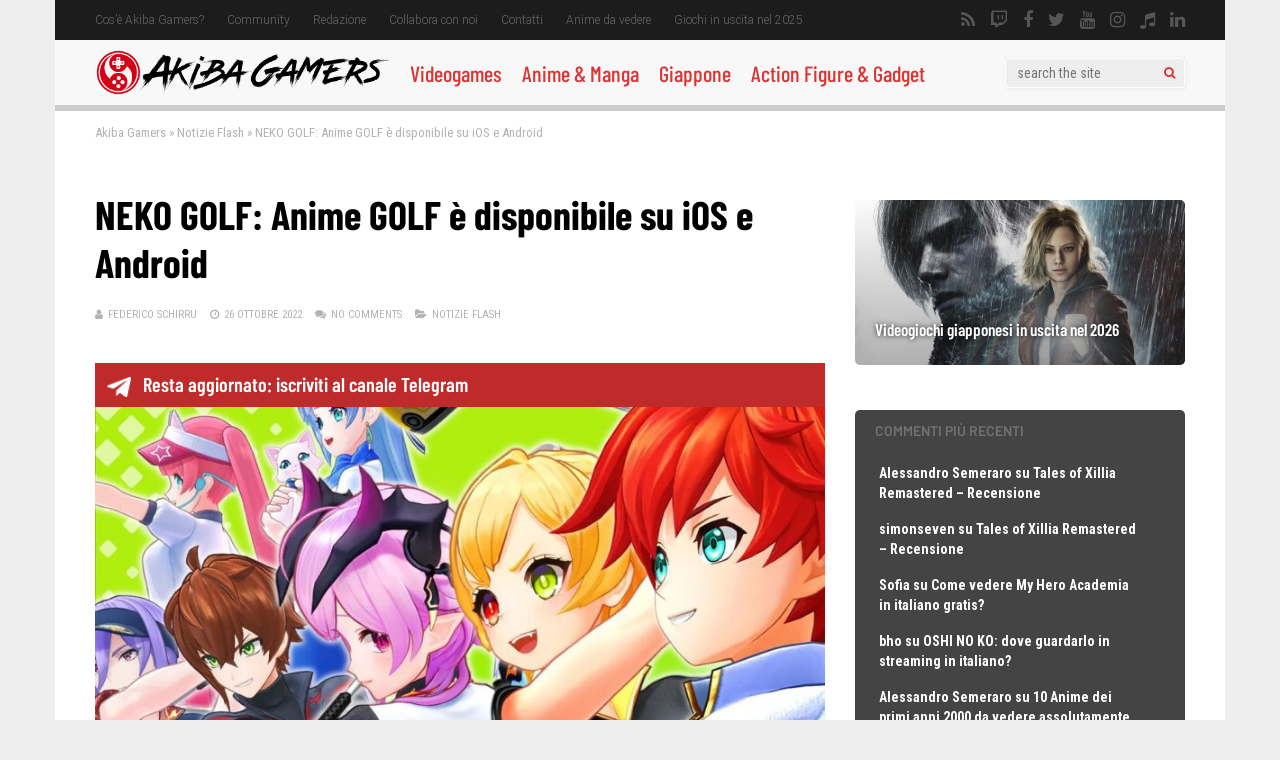

--- FILE ---
content_type: text/html; charset=UTF-8
request_url: https://www.akibagamers.it/26-10-2022/neko-golf-anime-golf-e-disponibile-su-ios-e-android/
body_size: 60923
content:
<!DOCTYPE html>
<html lang="it-IT">
<head><meta charset="UTF-8"><script>if(navigator.userAgent.match(/MSIE|Internet Explorer/i)||navigator.userAgent.match(/Trident\/7\..*?rv:11/i)){var href=document.location.href;if(!href.match(/[?&]nowprocket/)){if(href.indexOf("?")==-1){if(href.indexOf("#")==-1){document.location.href=href+"?nowprocket=1"}else{document.location.href=href.replace("#","?nowprocket=1#")}}else{if(href.indexOf("#")==-1){document.location.href=href+"&nowprocket=1"}else{document.location.href=href.replace("#","&nowprocket=1#")}}}}</script><script>(()=>{class RocketLazyLoadScripts{constructor(){this.v="2.0.4",this.userEvents=["keydown","keyup","mousedown","mouseup","mousemove","mouseover","mouseout","touchmove","touchstart","touchend","touchcancel","wheel","click","dblclick","input"],this.attributeEvents=["onblur","onclick","oncontextmenu","ondblclick","onfocus","onmousedown","onmouseenter","onmouseleave","onmousemove","onmouseout","onmouseover","onmouseup","onmousewheel","onscroll","onsubmit"]}async t(){this.i(),this.o(),/iP(ad|hone)/.test(navigator.userAgent)&&this.h(),this.u(),this.l(this),this.m(),this.k(this),this.p(this),this._(),await Promise.all([this.R(),this.L()]),this.lastBreath=Date.now(),this.S(this),this.P(),this.D(),this.O(),this.M(),await this.C(this.delayedScripts.normal),await this.C(this.delayedScripts.defer),await this.C(this.delayedScripts.async),await this.T(),await this.F(),await this.j(),await this.A(),window.dispatchEvent(new Event("rocket-allScriptsLoaded")),this.everythingLoaded=!0,this.lastTouchEnd&&await new Promise(t=>setTimeout(t,500-Date.now()+this.lastTouchEnd)),this.I(),this.H(),this.U(),this.W()}i(){this.CSPIssue=sessionStorage.getItem("rocketCSPIssue"),document.addEventListener("securitypolicyviolation",t=>{this.CSPIssue||"script-src-elem"!==t.violatedDirective||"data"!==t.blockedURI||(this.CSPIssue=!0,sessionStorage.setItem("rocketCSPIssue",!0))},{isRocket:!0})}o(){window.addEventListener("pageshow",t=>{this.persisted=t.persisted,this.realWindowLoadedFired=!0},{isRocket:!0}),window.addEventListener("pagehide",()=>{this.onFirstUserAction=null},{isRocket:!0})}h(){let t;function e(e){t=e}window.addEventListener("touchstart",e,{isRocket:!0}),window.addEventListener("touchend",function i(o){o.changedTouches[0]&&t.changedTouches[0]&&Math.abs(o.changedTouches[0].pageX-t.changedTouches[0].pageX)<10&&Math.abs(o.changedTouches[0].pageY-t.changedTouches[0].pageY)<10&&o.timeStamp-t.timeStamp<200&&(window.removeEventListener("touchstart",e,{isRocket:!0}),window.removeEventListener("touchend",i,{isRocket:!0}),"INPUT"===o.target.tagName&&"text"===o.target.type||(o.target.dispatchEvent(new TouchEvent("touchend",{target:o.target,bubbles:!0})),o.target.dispatchEvent(new MouseEvent("mouseover",{target:o.target,bubbles:!0})),o.target.dispatchEvent(new PointerEvent("click",{target:o.target,bubbles:!0,cancelable:!0,detail:1,clientX:o.changedTouches[0].clientX,clientY:o.changedTouches[0].clientY})),event.preventDefault()))},{isRocket:!0})}q(t){this.userActionTriggered||("mousemove"!==t.type||this.firstMousemoveIgnored?"keyup"===t.type||"mouseover"===t.type||"mouseout"===t.type||(this.userActionTriggered=!0,this.onFirstUserAction&&this.onFirstUserAction()):this.firstMousemoveIgnored=!0),"click"===t.type&&t.preventDefault(),t.stopPropagation(),t.stopImmediatePropagation(),"touchstart"===this.lastEvent&&"touchend"===t.type&&(this.lastTouchEnd=Date.now()),"click"===t.type&&(this.lastTouchEnd=0),this.lastEvent=t.type,t.composedPath&&t.composedPath()[0].getRootNode()instanceof ShadowRoot&&(t.rocketTarget=t.composedPath()[0]),this.savedUserEvents.push(t)}u(){this.savedUserEvents=[],this.userEventHandler=this.q.bind(this),this.userEvents.forEach(t=>window.addEventListener(t,this.userEventHandler,{passive:!1,isRocket:!0})),document.addEventListener("visibilitychange",this.userEventHandler,{isRocket:!0})}U(){this.userEvents.forEach(t=>window.removeEventListener(t,this.userEventHandler,{passive:!1,isRocket:!0})),document.removeEventListener("visibilitychange",this.userEventHandler,{isRocket:!0}),this.savedUserEvents.forEach(t=>{(t.rocketTarget||t.target).dispatchEvent(new window[t.constructor.name](t.type,t))})}m(){const t="return false",e=Array.from(this.attributeEvents,t=>"data-rocket-"+t),i="["+this.attributeEvents.join("],[")+"]",o="[data-rocket-"+this.attributeEvents.join("],[data-rocket-")+"]",s=(e,i,o)=>{o&&o!==t&&(e.setAttribute("data-rocket-"+i,o),e["rocket"+i]=new Function("event",o),e.setAttribute(i,t))};new MutationObserver(t=>{for(const n of t)"attributes"===n.type&&(n.attributeName.startsWith("data-rocket-")||this.everythingLoaded?n.attributeName.startsWith("data-rocket-")&&this.everythingLoaded&&this.N(n.target,n.attributeName.substring(12)):s(n.target,n.attributeName,n.target.getAttribute(n.attributeName))),"childList"===n.type&&n.addedNodes.forEach(t=>{if(t.nodeType===Node.ELEMENT_NODE)if(this.everythingLoaded)for(const i of[t,...t.querySelectorAll(o)])for(const t of i.getAttributeNames())e.includes(t)&&this.N(i,t.substring(12));else for(const e of[t,...t.querySelectorAll(i)])for(const t of e.getAttributeNames())this.attributeEvents.includes(t)&&s(e,t,e.getAttribute(t))})}).observe(document,{subtree:!0,childList:!0,attributeFilter:[...this.attributeEvents,...e]})}I(){this.attributeEvents.forEach(t=>{document.querySelectorAll("[data-rocket-"+t+"]").forEach(e=>{this.N(e,t)})})}N(t,e){const i=t.getAttribute("data-rocket-"+e);i&&(t.setAttribute(e,i),t.removeAttribute("data-rocket-"+e))}k(t){Object.defineProperty(HTMLElement.prototype,"onclick",{get(){return this.rocketonclick||null},set(e){this.rocketonclick=e,this.setAttribute(t.everythingLoaded?"onclick":"data-rocket-onclick","this.rocketonclick(event)")}})}S(t){function e(e,i){let o=e[i];e[i]=null,Object.defineProperty(e,i,{get:()=>o,set(s){t.everythingLoaded?o=s:e["rocket"+i]=o=s}})}e(document,"onreadystatechange"),e(window,"onload"),e(window,"onpageshow");try{Object.defineProperty(document,"readyState",{get:()=>t.rocketReadyState,set(e){t.rocketReadyState=e},configurable:!0}),document.readyState="loading"}catch(t){console.log("WPRocket DJE readyState conflict, bypassing")}}l(t){this.originalAddEventListener=EventTarget.prototype.addEventListener,this.originalRemoveEventListener=EventTarget.prototype.removeEventListener,this.savedEventListeners=[],EventTarget.prototype.addEventListener=function(e,i,o){o&&o.isRocket||!t.B(e,this)&&!t.userEvents.includes(e)||t.B(e,this)&&!t.userActionTriggered||e.startsWith("rocket-")||t.everythingLoaded?t.originalAddEventListener.call(this,e,i,o):(t.savedEventListeners.push({target:this,remove:!1,type:e,func:i,options:o}),"mouseenter"!==e&&"mouseleave"!==e||t.originalAddEventListener.call(this,e,t.savedUserEvents.push,o))},EventTarget.prototype.removeEventListener=function(e,i,o){o&&o.isRocket||!t.B(e,this)&&!t.userEvents.includes(e)||t.B(e,this)&&!t.userActionTriggered||e.startsWith("rocket-")||t.everythingLoaded?t.originalRemoveEventListener.call(this,e,i,o):t.savedEventListeners.push({target:this,remove:!0,type:e,func:i,options:o})}}J(t,e){this.savedEventListeners=this.savedEventListeners.filter(i=>{let o=i.type,s=i.target||window;return e!==o||t!==s||(this.B(o,s)&&(i.type="rocket-"+o),this.$(i),!1)})}H(){EventTarget.prototype.addEventListener=this.originalAddEventListener,EventTarget.prototype.removeEventListener=this.originalRemoveEventListener,this.savedEventListeners.forEach(t=>this.$(t))}$(t){t.remove?this.originalRemoveEventListener.call(t.target,t.type,t.func,t.options):this.originalAddEventListener.call(t.target,t.type,t.func,t.options)}p(t){let e;function i(e){return t.everythingLoaded?e:e.split(" ").map(t=>"load"===t||t.startsWith("load.")?"rocket-jquery-load":t).join(" ")}function o(o){function s(e){const s=o.fn[e];o.fn[e]=o.fn.init.prototype[e]=function(){return this[0]===window&&t.userActionTriggered&&("string"==typeof arguments[0]||arguments[0]instanceof String?arguments[0]=i(arguments[0]):"object"==typeof arguments[0]&&Object.keys(arguments[0]).forEach(t=>{const e=arguments[0][t];delete arguments[0][t],arguments[0][i(t)]=e})),s.apply(this,arguments),this}}if(o&&o.fn&&!t.allJQueries.includes(o)){const e={DOMContentLoaded:[],"rocket-DOMContentLoaded":[]};for(const t in e)document.addEventListener(t,()=>{e[t].forEach(t=>t())},{isRocket:!0});o.fn.ready=o.fn.init.prototype.ready=function(i){function s(){parseInt(o.fn.jquery)>2?setTimeout(()=>i.bind(document)(o)):i.bind(document)(o)}return"function"==typeof i&&(t.realDomReadyFired?!t.userActionTriggered||t.fauxDomReadyFired?s():e["rocket-DOMContentLoaded"].push(s):e.DOMContentLoaded.push(s)),o([])},s("on"),s("one"),s("off"),t.allJQueries.push(o)}e=o}t.allJQueries=[],o(window.jQuery),Object.defineProperty(window,"jQuery",{get:()=>e,set(t){o(t)}})}P(){const t=new Map;document.write=document.writeln=function(e){const i=document.currentScript,o=document.createRange(),s=i.parentElement;let n=t.get(i);void 0===n&&(n=i.nextSibling,t.set(i,n));const c=document.createDocumentFragment();o.setStart(c,0),c.appendChild(o.createContextualFragment(e)),s.insertBefore(c,n)}}async R(){return new Promise(t=>{this.userActionTriggered?t():this.onFirstUserAction=t})}async L(){return new Promise(t=>{document.addEventListener("DOMContentLoaded",()=>{this.realDomReadyFired=!0,t()},{isRocket:!0})})}async j(){return this.realWindowLoadedFired?Promise.resolve():new Promise(t=>{window.addEventListener("load",t,{isRocket:!0})})}M(){this.pendingScripts=[];this.scriptsMutationObserver=new MutationObserver(t=>{for(const e of t)e.addedNodes.forEach(t=>{"SCRIPT"!==t.tagName||t.noModule||t.isWPRocket||this.pendingScripts.push({script:t,promise:new Promise(e=>{const i=()=>{const i=this.pendingScripts.findIndex(e=>e.script===t);i>=0&&this.pendingScripts.splice(i,1),e()};t.addEventListener("load",i,{isRocket:!0}),t.addEventListener("error",i,{isRocket:!0}),setTimeout(i,1e3)})})})}),this.scriptsMutationObserver.observe(document,{childList:!0,subtree:!0})}async F(){await this.X(),this.pendingScripts.length?(await this.pendingScripts[0].promise,await this.F()):this.scriptsMutationObserver.disconnect()}D(){this.delayedScripts={normal:[],async:[],defer:[]},document.querySelectorAll("script[type$=rocketlazyloadscript]").forEach(t=>{t.hasAttribute("data-rocket-src")?t.hasAttribute("async")&&!1!==t.async?this.delayedScripts.async.push(t):t.hasAttribute("defer")&&!1!==t.defer||"module"===t.getAttribute("data-rocket-type")?this.delayedScripts.defer.push(t):this.delayedScripts.normal.push(t):this.delayedScripts.normal.push(t)})}async _(){await this.L();let t=[];document.querySelectorAll("script[type$=rocketlazyloadscript][data-rocket-src]").forEach(e=>{let i=e.getAttribute("data-rocket-src");if(i&&!i.startsWith("data:")){i.startsWith("//")&&(i=location.protocol+i);try{const o=new URL(i).origin;o!==location.origin&&t.push({src:o,crossOrigin:e.crossOrigin||"module"===e.getAttribute("data-rocket-type")})}catch(t){}}}),t=[...new Map(t.map(t=>[JSON.stringify(t),t])).values()],this.Y(t,"preconnect")}async G(t){if(await this.K(),!0!==t.noModule||!("noModule"in HTMLScriptElement.prototype))return new Promise(e=>{let i;function o(){(i||t).setAttribute("data-rocket-status","executed"),e()}try{if(navigator.userAgent.includes("Firefox/")||""===navigator.vendor||this.CSPIssue)i=document.createElement("script"),[...t.attributes].forEach(t=>{let e=t.nodeName;"type"!==e&&("data-rocket-type"===e&&(e="type"),"data-rocket-src"===e&&(e="src"),i.setAttribute(e,t.nodeValue))}),t.text&&(i.text=t.text),t.nonce&&(i.nonce=t.nonce),i.hasAttribute("src")?(i.addEventListener("load",o,{isRocket:!0}),i.addEventListener("error",()=>{i.setAttribute("data-rocket-status","failed-network"),e()},{isRocket:!0}),setTimeout(()=>{i.isConnected||e()},1)):(i.text=t.text,o()),i.isWPRocket=!0,t.parentNode.replaceChild(i,t);else{const i=t.getAttribute("data-rocket-type"),s=t.getAttribute("data-rocket-src");i?(t.type=i,t.removeAttribute("data-rocket-type")):t.removeAttribute("type"),t.addEventListener("load",o,{isRocket:!0}),t.addEventListener("error",i=>{this.CSPIssue&&i.target.src.startsWith("data:")?(console.log("WPRocket: CSP fallback activated"),t.removeAttribute("src"),this.G(t).then(e)):(t.setAttribute("data-rocket-status","failed-network"),e())},{isRocket:!0}),s?(t.fetchPriority="high",t.removeAttribute("data-rocket-src"),t.src=s):t.src="data:text/javascript;base64,"+window.btoa(unescape(encodeURIComponent(t.text)))}}catch(i){t.setAttribute("data-rocket-status","failed-transform"),e()}});t.setAttribute("data-rocket-status","skipped")}async C(t){const e=t.shift();return e?(e.isConnected&&await this.G(e),this.C(t)):Promise.resolve()}O(){this.Y([...this.delayedScripts.normal,...this.delayedScripts.defer,...this.delayedScripts.async],"preload")}Y(t,e){this.trash=this.trash||[];let i=!0;var o=document.createDocumentFragment();t.forEach(t=>{const s=t.getAttribute&&t.getAttribute("data-rocket-src")||t.src;if(s&&!s.startsWith("data:")){const n=document.createElement("link");n.href=s,n.rel=e,"preconnect"!==e&&(n.as="script",n.fetchPriority=i?"high":"low"),t.getAttribute&&"module"===t.getAttribute("data-rocket-type")&&(n.crossOrigin=!0),t.crossOrigin&&(n.crossOrigin=t.crossOrigin),t.integrity&&(n.integrity=t.integrity),t.nonce&&(n.nonce=t.nonce),o.appendChild(n),this.trash.push(n),i=!1}}),document.head.appendChild(o)}W(){this.trash.forEach(t=>t.remove())}async T(){try{document.readyState="interactive"}catch(t){}this.fauxDomReadyFired=!0;try{await this.K(),this.J(document,"readystatechange"),document.dispatchEvent(new Event("rocket-readystatechange")),await this.K(),document.rocketonreadystatechange&&document.rocketonreadystatechange(),await this.K(),this.J(document,"DOMContentLoaded"),document.dispatchEvent(new Event("rocket-DOMContentLoaded")),await this.K(),this.J(window,"DOMContentLoaded"),window.dispatchEvent(new Event("rocket-DOMContentLoaded"))}catch(t){console.error(t)}}async A(){try{document.readyState="complete"}catch(t){}try{await this.K(),this.J(document,"readystatechange"),document.dispatchEvent(new Event("rocket-readystatechange")),await this.K(),document.rocketonreadystatechange&&document.rocketonreadystatechange(),await this.K(),this.J(window,"load"),window.dispatchEvent(new Event("rocket-load")),await this.K(),window.rocketonload&&window.rocketonload(),await this.K(),this.allJQueries.forEach(t=>t(window).trigger("rocket-jquery-load")),await this.K(),this.J(window,"pageshow");const t=new Event("rocket-pageshow");t.persisted=this.persisted,window.dispatchEvent(t),await this.K(),window.rocketonpageshow&&window.rocketonpageshow({persisted:this.persisted})}catch(t){console.error(t)}}async K(){Date.now()-this.lastBreath>45&&(await this.X(),this.lastBreath=Date.now())}async X(){return document.hidden?new Promise(t=>setTimeout(t)):new Promise(t=>requestAnimationFrame(t))}B(t,e){return e===document&&"readystatechange"===t||(e===document&&"DOMContentLoaded"===t||(e===window&&"DOMContentLoaded"===t||(e===window&&"load"===t||e===window&&"pageshow"===t)))}static run(){(new RocketLazyLoadScripts).t()}}RocketLazyLoadScripts.run()})();</script>
	
<!– akibagamers.it - Web -->
<script type="rocketlazyloadscript" data-rocket-type="application/javascript" data-rocket-src="https://do69ll745l27z.cloudfront.net/scripts/master/akibagamers.js" async></script>

	

<meta name="viewport" content="width=device-width, initial-scale=1">
<link rel="profile" href="http://gmpg.org/xfn/11" />
<script data-cfasync="false" data-no-defer="1" data-no-minify="1" data-no-optimize="1">var ewww_webp_supported=!1;function check_webp_feature(A,e){var w;e=void 0!==e?e:function(){},ewww_webp_supported?e(ewww_webp_supported):((w=new Image).onload=function(){ewww_webp_supported=0<w.width&&0<w.height,e&&e(ewww_webp_supported)},w.onerror=function(){e&&e(!1)},w.src="data:image/webp;base64,"+{alpha:"UklGRkoAAABXRUJQVlA4WAoAAAAQAAAAAAAAAAAAQUxQSAwAAAARBxAR/Q9ERP8DAABWUDggGAAAABQBAJ0BKgEAAQAAAP4AAA3AAP7mtQAAAA=="}[A])}check_webp_feature("alpha");</script><script data-cfasync="false" data-no-defer="1" data-no-minify="1" data-no-optimize="1">var Arrive=function(c,w){"use strict";if(c.MutationObserver&&"undefined"!=typeof HTMLElement){var r,a=0,u=(r=HTMLElement.prototype.matches||HTMLElement.prototype.webkitMatchesSelector||HTMLElement.prototype.mozMatchesSelector||HTMLElement.prototype.msMatchesSelector,{matchesSelector:function(e,t){return e instanceof HTMLElement&&r.call(e,t)},addMethod:function(e,t,r){var a=e[t];e[t]=function(){return r.length==arguments.length?r.apply(this,arguments):"function"==typeof a?a.apply(this,arguments):void 0}},callCallbacks:function(e,t){t&&t.options.onceOnly&&1==t.firedElems.length&&(e=[e[0]]);for(var r,a=0;r=e[a];a++)r&&r.callback&&r.callback.call(r.elem,r.elem);t&&t.options.onceOnly&&1==t.firedElems.length&&t.me.unbindEventWithSelectorAndCallback.call(t.target,t.selector,t.callback)},checkChildNodesRecursively:function(e,t,r,a){for(var i,n=0;i=e[n];n++)r(i,t,a)&&a.push({callback:t.callback,elem:i}),0<i.childNodes.length&&u.checkChildNodesRecursively(i.childNodes,t,r,a)},mergeArrays:function(e,t){var r,a={};for(r in e)e.hasOwnProperty(r)&&(a[r]=e[r]);for(r in t)t.hasOwnProperty(r)&&(a[r]=t[r]);return a},toElementsArray:function(e){return e=void 0!==e&&("number"!=typeof e.length||e===c)?[e]:e}}),e=(l.prototype.addEvent=function(e,t,r,a){a={target:e,selector:t,options:r,callback:a,firedElems:[]};return this._beforeAdding&&this._beforeAdding(a),this._eventsBucket.push(a),a},l.prototype.removeEvent=function(e){for(var t,r=this._eventsBucket.length-1;t=this._eventsBucket[r];r--)e(t)&&(this._beforeRemoving&&this._beforeRemoving(t),(t=this._eventsBucket.splice(r,1))&&t.length&&(t[0].callback=null))},l.prototype.beforeAdding=function(e){this._beforeAdding=e},l.prototype.beforeRemoving=function(e){this._beforeRemoving=e},l),t=function(i,n){var o=new e,l=this,s={fireOnAttributesModification:!1};return o.beforeAdding(function(t){var e=t.target;e!==c.document&&e!==c||(e=document.getElementsByTagName("html")[0]);var r=new MutationObserver(function(e){n.call(this,e,t)}),a=i(t.options);r.observe(e,a),t.observer=r,t.me=l}),o.beforeRemoving(function(e){e.observer.disconnect()}),this.bindEvent=function(e,t,r){t=u.mergeArrays(s,t);for(var a=u.toElementsArray(this),i=0;i<a.length;i++)o.addEvent(a[i],e,t,r)},this.unbindEvent=function(){var r=u.toElementsArray(this);o.removeEvent(function(e){for(var t=0;t<r.length;t++)if(this===w||e.target===r[t])return!0;return!1})},this.unbindEventWithSelectorOrCallback=function(r){var a=u.toElementsArray(this),i=r,e="function"==typeof r?function(e){for(var t=0;t<a.length;t++)if((this===w||e.target===a[t])&&e.callback===i)return!0;return!1}:function(e){for(var t=0;t<a.length;t++)if((this===w||e.target===a[t])&&e.selector===r)return!0;return!1};o.removeEvent(e)},this.unbindEventWithSelectorAndCallback=function(r,a){var i=u.toElementsArray(this);o.removeEvent(function(e){for(var t=0;t<i.length;t++)if((this===w||e.target===i[t])&&e.selector===r&&e.callback===a)return!0;return!1})},this},i=new function(){var s={fireOnAttributesModification:!1,onceOnly:!1,existing:!1};function n(e,t,r){return!(!u.matchesSelector(e,t.selector)||(e._id===w&&(e._id=a++),-1!=t.firedElems.indexOf(e._id)))&&(t.firedElems.push(e._id),!0)}var c=(i=new t(function(e){var t={attributes:!1,childList:!0,subtree:!0};return e.fireOnAttributesModification&&(t.attributes=!0),t},function(e,i){e.forEach(function(e){var t=e.addedNodes,r=e.target,a=[];null!==t&&0<t.length?u.checkChildNodesRecursively(t,i,n,a):"attributes"===e.type&&n(r,i)&&a.push({callback:i.callback,elem:r}),u.callCallbacks(a,i)})})).bindEvent;return i.bindEvent=function(e,t,r){t=void 0===r?(r=t,s):u.mergeArrays(s,t);var a=u.toElementsArray(this);if(t.existing){for(var i=[],n=0;n<a.length;n++)for(var o=a[n].querySelectorAll(e),l=0;l<o.length;l++)i.push({callback:r,elem:o[l]});if(t.onceOnly&&i.length)return r.call(i[0].elem,i[0].elem);setTimeout(u.callCallbacks,1,i)}c.call(this,e,t,r)},i},o=new function(){var a={};function i(e,t){return u.matchesSelector(e,t.selector)}var n=(o=new t(function(){return{childList:!0,subtree:!0}},function(e,r){e.forEach(function(e){var t=e.removedNodes,e=[];null!==t&&0<t.length&&u.checkChildNodesRecursively(t,r,i,e),u.callCallbacks(e,r)})})).bindEvent;return o.bindEvent=function(e,t,r){t=void 0===r?(r=t,a):u.mergeArrays(a,t),n.call(this,e,t,r)},o};d(HTMLElement.prototype),d(NodeList.prototype),d(HTMLCollection.prototype),d(HTMLDocument.prototype),d(Window.prototype);var n={};return s(i,n,"unbindAllArrive"),s(o,n,"unbindAllLeave"),n}function l(){this._eventsBucket=[],this._beforeAdding=null,this._beforeRemoving=null}function s(e,t,r){u.addMethod(t,r,e.unbindEvent),u.addMethod(t,r,e.unbindEventWithSelectorOrCallback),u.addMethod(t,r,e.unbindEventWithSelectorAndCallback)}function d(e){e.arrive=i.bindEvent,s(i,e,"unbindArrive"),e.leave=o.bindEvent,s(o,e,"unbindLeave")}}(window,void 0),ewww_webp_supported=!1;function check_webp_feature(e,t){var r;ewww_webp_supported?t(ewww_webp_supported):((r=new Image).onload=function(){ewww_webp_supported=0<r.width&&0<r.height,t(ewww_webp_supported)},r.onerror=function(){t(!1)},r.src="data:image/webp;base64,"+{alpha:"UklGRkoAAABXRUJQVlA4WAoAAAAQAAAAAAAAAAAAQUxQSAwAAAARBxAR/Q9ERP8DAABWUDggGAAAABQBAJ0BKgEAAQAAAP4AAA3AAP7mtQAAAA==",animation:"UklGRlIAAABXRUJQVlA4WAoAAAASAAAAAAAAAAAAQU5JTQYAAAD/////AABBTk1GJgAAAAAAAAAAAAAAAAAAAGQAAABWUDhMDQAAAC8AAAAQBxAREYiI/gcA"}[e])}function ewwwLoadImages(e){if(e){for(var t=document.querySelectorAll(".batch-image img, .image-wrapper a, .ngg-pro-masonry-item a, .ngg-galleria-offscreen-seo-wrapper a"),r=0,a=t.length;r<a;r++)ewwwAttr(t[r],"data-src",t[r].getAttribute("data-webp")),ewwwAttr(t[r],"data-thumbnail",t[r].getAttribute("data-webp-thumbnail"));for(var i=document.querySelectorAll("div.woocommerce-product-gallery__image"),r=0,a=i.length;r<a;r++)ewwwAttr(i[r],"data-thumb",i[r].getAttribute("data-webp-thumb"))}for(var n=document.querySelectorAll("video"),r=0,a=n.length;r<a;r++)ewwwAttr(n[r],"poster",e?n[r].getAttribute("data-poster-webp"):n[r].getAttribute("data-poster-image"));for(var o,l=document.querySelectorAll("img.ewww_webp_lazy_load"),r=0,a=l.length;r<a;r++)e&&(ewwwAttr(l[r],"data-lazy-srcset",l[r].getAttribute("data-lazy-srcset-webp")),ewwwAttr(l[r],"data-srcset",l[r].getAttribute("data-srcset-webp")),ewwwAttr(l[r],"data-lazy-src",l[r].getAttribute("data-lazy-src-webp")),ewwwAttr(l[r],"data-src",l[r].getAttribute("data-src-webp")),ewwwAttr(l[r],"data-orig-file",l[r].getAttribute("data-webp-orig-file")),ewwwAttr(l[r],"data-medium-file",l[r].getAttribute("data-webp-medium-file")),ewwwAttr(l[r],"data-large-file",l[r].getAttribute("data-webp-large-file")),null!=(o=l[r].getAttribute("srcset"))&&!1!==o&&o.includes("R0lGOD")&&ewwwAttr(l[r],"src",l[r].getAttribute("data-lazy-src-webp"))),l[r].className=l[r].className.replace(/\bewww_webp_lazy_load\b/,"");for(var s=document.querySelectorAll(".ewww_webp"),r=0,a=s.length;r<a;r++)e?(ewwwAttr(s[r],"srcset",s[r].getAttribute("data-srcset-webp")),ewwwAttr(s[r],"src",s[r].getAttribute("data-src-webp")),ewwwAttr(s[r],"data-orig-file",s[r].getAttribute("data-webp-orig-file")),ewwwAttr(s[r],"data-medium-file",s[r].getAttribute("data-webp-medium-file")),ewwwAttr(s[r],"data-large-file",s[r].getAttribute("data-webp-large-file")),ewwwAttr(s[r],"data-large_image",s[r].getAttribute("data-webp-large_image")),ewwwAttr(s[r],"data-src",s[r].getAttribute("data-webp-src"))):(ewwwAttr(s[r],"srcset",s[r].getAttribute("data-srcset-img")),ewwwAttr(s[r],"src",s[r].getAttribute("data-src-img"))),s[r].className=s[r].className.replace(/\bewww_webp\b/,"ewww_webp_loaded");window.jQuery&&jQuery.fn.isotope&&jQuery.fn.imagesLoaded&&(jQuery(".fusion-posts-container-infinite").imagesLoaded(function(){jQuery(".fusion-posts-container-infinite").hasClass("isotope")&&jQuery(".fusion-posts-container-infinite").isotope()}),jQuery(".fusion-portfolio:not(.fusion-recent-works) .fusion-portfolio-wrapper").imagesLoaded(function(){jQuery(".fusion-portfolio:not(.fusion-recent-works) .fusion-portfolio-wrapper").isotope()}))}function ewwwWebPInit(e){ewwwLoadImages(e),ewwwNggLoadGalleries(e),document.arrive(".ewww_webp",function(){ewwwLoadImages(e)}),document.arrive(".ewww_webp_lazy_load",function(){ewwwLoadImages(e)}),document.arrive("videos",function(){ewwwLoadImages(e)}),"loading"==document.readyState?document.addEventListener("DOMContentLoaded",ewwwJSONParserInit):("undefined"!=typeof galleries&&ewwwNggParseGalleries(e),ewwwWooParseVariations(e))}function ewwwAttr(e,t,r){null!=r&&!1!==r&&e.setAttribute(t,r)}function ewwwJSONParserInit(){"undefined"!=typeof galleries&&check_webp_feature("alpha",ewwwNggParseGalleries),check_webp_feature("alpha",ewwwWooParseVariations)}function ewwwWooParseVariations(e){if(e)for(var t=document.querySelectorAll("form.variations_form"),r=0,a=t.length;r<a;r++){var i=t[r].getAttribute("data-product_variations"),n=!1;try{for(var o in i=JSON.parse(i))void 0!==i[o]&&void 0!==i[o].image&&(void 0!==i[o].image.src_webp&&(i[o].image.src=i[o].image.src_webp,n=!0),void 0!==i[o].image.srcset_webp&&(i[o].image.srcset=i[o].image.srcset_webp,n=!0),void 0!==i[o].image.full_src_webp&&(i[o].image.full_src=i[o].image.full_src_webp,n=!0),void 0!==i[o].image.gallery_thumbnail_src_webp&&(i[o].image.gallery_thumbnail_src=i[o].image.gallery_thumbnail_src_webp,n=!0),void 0!==i[o].image.thumb_src_webp&&(i[o].image.thumb_src=i[o].image.thumb_src_webp,n=!0));n&&ewwwAttr(t[r],"data-product_variations",JSON.stringify(i))}catch(e){}}}function ewwwNggParseGalleries(e){if(e)for(var t in galleries){var r=galleries[t];galleries[t].images_list=ewwwNggParseImageList(r.images_list)}}function ewwwNggLoadGalleries(e){e&&document.addEventListener("ngg.galleria.themeadded",function(e,t){window.ngg_galleria._create_backup=window.ngg_galleria.create,window.ngg_galleria.create=function(e,t){var r=$(e).data("id");return galleries["gallery_"+r].images_list=ewwwNggParseImageList(galleries["gallery_"+r].images_list),window.ngg_galleria._create_backup(e,t)}})}function ewwwNggParseImageList(e){for(var t in e){var r=e[t];if(void 0!==r["image-webp"]&&(e[t].image=r["image-webp"],delete e[t]["image-webp"]),void 0!==r["thumb-webp"]&&(e[t].thumb=r["thumb-webp"],delete e[t]["thumb-webp"]),void 0!==r.full_image_webp&&(e[t].full_image=r.full_image_webp,delete e[t].full_image_webp),void 0!==r.srcsets)for(var a in r.srcsets)nggSrcset=r.srcsets[a],void 0!==r.srcsets[a+"-webp"]&&(e[t].srcsets[a]=r.srcsets[a+"-webp"],delete e[t].srcsets[a+"-webp"]);if(void 0!==r.full_srcsets)for(var i in r.full_srcsets)nggFSrcset=r.full_srcsets[i],void 0!==r.full_srcsets[i+"-webp"]&&(e[t].full_srcsets[i]=r.full_srcsets[i+"-webp"],delete e[t].full_srcsets[i+"-webp"])}return e}check_webp_feature("alpha",ewwwWebPInit);</script><meta name='robots' content='index, follow, max-image-preview:large, max-snippet:-1, max-video-preview:-1' />

	<!-- This site is optimized with the Yoast SEO plugin v26.7 - https://yoast.com/wordpress/plugins/seo/ -->
	<title>NEKO GOLF: Anime GOLF è disponibile su iOS e Android</title>
<style id="wpr-usedcss">:where(.wp-block-button__link){border-radius:9999px;box-shadow:none;padding:calc(.667em + 2px) calc(1.333em + 2px);text-decoration:none}:root :where(.wp-block-button .wp-block-button__link.is-style-outline),:root :where(.wp-block-button.is-style-outline>.wp-block-button__link){border:2px solid;padding:.667em 1.333em}:root :where(.wp-block-button .wp-block-button__link.is-style-outline:not(.has-text-color)),:root :where(.wp-block-button.is-style-outline>.wp-block-button__link:not(.has-text-color)){color:currentColor}:root :where(.wp-block-button .wp-block-button__link.is-style-outline:not(.has-background)),:root :where(.wp-block-button.is-style-outline>.wp-block-button__link:not(.has-background)){background-color:initial;background-image:none}:where(.wp-block-calendar table:not(.has-background) th){background:#ddd}:where(.wp-block-columns){margin-bottom:1.75em}:where(.wp-block-columns.has-background){padding:1.25em 2.375em}:where(.wp-block-post-comments input[type=submit]){border:none}.wp-block-cover{align-items:center;background-position:50%;box-sizing:border-box;display:flex;justify-content:center;min-height:430px;overflow:hidden;overflow:clip;padding:1em;position:relative}.wp-block-cover.has-parallax{background-attachment:fixed;background-repeat:no-repeat;background-size:cover}@supports (-webkit-touch-callout:inherit){.wp-block-cover.has-parallax{background-attachment:scroll}}@media (prefers-reduced-motion:reduce){.wp-block-cover.has-parallax{background-attachment:scroll}}:where(.wp-block-cover-image:not(.has-text-color)),:where(.wp-block-cover:not(.has-text-color)){color:#fff}:where(.wp-block-cover-image.is-light:not(.has-text-color)),:where(.wp-block-cover.is-light:not(.has-text-color)){color:#000}:root :where(.wp-block-cover h1:not(.has-text-color)),:root :where(.wp-block-cover h2:not(.has-text-color)),:root :where(.wp-block-cover h3:not(.has-text-color)),:root :where(.wp-block-cover h4:not(.has-text-color)),:root :where(.wp-block-cover h5:not(.has-text-color)),:root :where(.wp-block-cover h6:not(.has-text-color)),:root :where(.wp-block-cover p:not(.has-text-color)){color:inherit}:where(.wp-block-file){margin-bottom:1.5em}:where(.wp-block-file__button){border-radius:2em;display:inline-block;padding:.5em 1em}:where(.wp-block-file__button):is(a):active,:where(.wp-block-file__button):is(a):focus,:where(.wp-block-file__button):is(a):hover,:where(.wp-block-file__button):is(a):visited{box-shadow:none;color:#fff;opacity:.85;text-decoration:none}:where(.wp-block-group.wp-block-group-is-layout-constrained){position:relative}:root :where(.wp-block-image.is-style-rounded img,.wp-block-image .is-style-rounded img){border-radius:9999px}:where(.wp-block-latest-comments:not([style*=line-height] .wp-block-latest-comments__comment)){line-height:1.1}:where(.wp-block-latest-comments:not([style*=line-height] .wp-block-latest-comments__comment-excerpt p)){line-height:1.8}:root :where(.wp-block-latest-posts.is-grid){padding:0}:root :where(.wp-block-latest-posts.wp-block-latest-posts__list){padding-left:0}ol,ul{box-sizing:border-box}:root :where(ul.has-background,ol.has-background){padding:1.25em 2.375em}:where(.wp-block-navigation.has-background .wp-block-navigation-item a:not(.wp-element-button)),:where(.wp-block-navigation.has-background .wp-block-navigation-submenu a:not(.wp-element-button)){padding:.5em 1em}:where(.wp-block-navigation .wp-block-navigation__submenu-container .wp-block-navigation-item a:not(.wp-element-button)),:where(.wp-block-navigation .wp-block-navigation__submenu-container .wp-block-navigation-submenu a:not(.wp-element-button)),:where(.wp-block-navigation .wp-block-navigation__submenu-container .wp-block-navigation-submenu button.wp-block-navigation-item__content),:where(.wp-block-navigation .wp-block-navigation__submenu-container .wp-block-pages-list__item button.wp-block-navigation-item__content){padding:.5em 1em}:root :where(p.has-background){padding:1.25em 2.375em}:where(p.has-text-color:not(.has-link-color)) a{color:inherit}:where(.wp-block-post-comments-form) input:not([type=submit]),:where(.wp-block-post-comments-form) textarea{border:1px solid #949494;font-family:inherit;font-size:1em}:where(.wp-block-post-comments-form) input:where(:not([type=submit]):not([type=checkbox])),:where(.wp-block-post-comments-form) textarea{padding:calc(.667em + 2px)}:where(.wp-block-post-excerpt){margin-bottom:var(--wp--style--block-gap);margin-top:var(--wp--style--block-gap)}:where(.wp-block-preformatted.has-background){padding:1.25em 2.375em}:where(.wp-block-search__button){border:1px solid #ccc;padding:6px 10px}:where(.wp-block-search__input){font-family:inherit;font-size:inherit;font-style:inherit;font-weight:inherit;letter-spacing:inherit;line-height:inherit;text-transform:inherit}:where(.wp-block-search__button-inside .wp-block-search__inside-wrapper){border:1px solid #949494;box-sizing:border-box;padding:4px}:where(.wp-block-search__button-inside .wp-block-search__inside-wrapper) .wp-block-search__input{border:none;border-radius:0;padding:0 4px}:where(.wp-block-search__button-inside .wp-block-search__inside-wrapper) .wp-block-search__input:focus{outline:0}:where(.wp-block-search__button-inside .wp-block-search__inside-wrapper) :where(.wp-block-search__button){padding:4px 8px}:root :where(.wp-block-separator.is-style-dots){height:auto;line-height:1;text-align:center}:root :where(.wp-block-separator.is-style-dots):before{color:currentColor;content:"···";font-family:serif;font-size:1.5em;letter-spacing:2em;padding-left:2em}:root :where(.wp-block-site-logo.is-style-rounded){border-radius:9999px}:root :where(.wp-block-site-title a){color:inherit}:where(.wp-block-social-links:not(.is-style-logos-only)) .wp-social-link{background-color:#f0f0f0;color:#444}:where(.wp-block-social-links:not(.is-style-logos-only)) .wp-social-link-amazon{background-color:#f90;color:#fff}:where(.wp-block-social-links:not(.is-style-logos-only)) .wp-social-link-bandcamp{background-color:#1ea0c3;color:#fff}:where(.wp-block-social-links:not(.is-style-logos-only)) .wp-social-link-behance{background-color:#0757fe;color:#fff}:where(.wp-block-social-links:not(.is-style-logos-only)) .wp-social-link-bluesky{background-color:#0a7aff;color:#fff}:where(.wp-block-social-links:not(.is-style-logos-only)) .wp-social-link-codepen{background-color:#1e1f26;color:#fff}:where(.wp-block-social-links:not(.is-style-logos-only)) .wp-social-link-deviantart{background-color:#02e49b;color:#fff}:where(.wp-block-social-links:not(.is-style-logos-only)) .wp-social-link-dribbble{background-color:#e94c89;color:#fff}:where(.wp-block-social-links:not(.is-style-logos-only)) .wp-social-link-dropbox{background-color:#4280ff;color:#fff}:where(.wp-block-social-links:not(.is-style-logos-only)) .wp-social-link-etsy{background-color:#f45800;color:#fff}:where(.wp-block-social-links:not(.is-style-logos-only)) .wp-social-link-facebook{background-color:#1778f2;color:#fff}:where(.wp-block-social-links:not(.is-style-logos-only)) .wp-social-link-fivehundredpx{background-color:#000;color:#fff}:where(.wp-block-social-links:not(.is-style-logos-only)) .wp-social-link-flickr{background-color:#0461dd;color:#fff}:where(.wp-block-social-links:not(.is-style-logos-only)) .wp-social-link-foursquare{background-color:#e65678;color:#fff}:where(.wp-block-social-links:not(.is-style-logos-only)) .wp-social-link-github{background-color:#24292d;color:#fff}:where(.wp-block-social-links:not(.is-style-logos-only)) .wp-social-link-goodreads{background-color:#eceadd;color:#382110}:where(.wp-block-social-links:not(.is-style-logos-only)) .wp-social-link-google{background-color:#ea4434;color:#fff}:where(.wp-block-social-links:not(.is-style-logos-only)) .wp-social-link-gravatar{background-color:#1d4fc4;color:#fff}:where(.wp-block-social-links:not(.is-style-logos-only)) .wp-social-link-instagram{background-color:#f00075;color:#fff}:where(.wp-block-social-links:not(.is-style-logos-only)) .wp-social-link-lastfm{background-color:#e21b24;color:#fff}:where(.wp-block-social-links:not(.is-style-logos-only)) .wp-social-link-linkedin{background-color:#0d66c2;color:#fff}:where(.wp-block-social-links:not(.is-style-logos-only)) .wp-social-link-mastodon{background-color:#3288d4;color:#fff}:where(.wp-block-social-links:not(.is-style-logos-only)) .wp-social-link-medium{background-color:#000;color:#fff}:where(.wp-block-social-links:not(.is-style-logos-only)) .wp-social-link-meetup{background-color:#f6405f;color:#fff}:where(.wp-block-social-links:not(.is-style-logos-only)) .wp-social-link-patreon{background-color:#000;color:#fff}:where(.wp-block-social-links:not(.is-style-logos-only)) .wp-social-link-pinterest{background-color:#e60122;color:#fff}:where(.wp-block-social-links:not(.is-style-logos-only)) .wp-social-link-pocket{background-color:#ef4155;color:#fff}:where(.wp-block-social-links:not(.is-style-logos-only)) .wp-social-link-reddit{background-color:#ff4500;color:#fff}:where(.wp-block-social-links:not(.is-style-logos-only)) .wp-social-link-skype{background-color:#0478d7;color:#fff}:where(.wp-block-social-links:not(.is-style-logos-only)) .wp-social-link-snapchat{background-color:#fefc00;color:#fff;stroke:#000}:where(.wp-block-social-links:not(.is-style-logos-only)) .wp-social-link-soundcloud{background-color:#ff5600;color:#fff}:where(.wp-block-social-links:not(.is-style-logos-only)) .wp-social-link-spotify{background-color:#1bd760;color:#fff}:where(.wp-block-social-links:not(.is-style-logos-only)) .wp-social-link-telegram{background-color:#2aabee;color:#fff}:where(.wp-block-social-links:not(.is-style-logos-only)) .wp-social-link-threads{background-color:#000;color:#fff}:where(.wp-block-social-links:not(.is-style-logos-only)) .wp-social-link-tiktok{background-color:#000;color:#fff}:where(.wp-block-social-links:not(.is-style-logos-only)) .wp-social-link-tumblr{background-color:#011835;color:#fff}:where(.wp-block-social-links:not(.is-style-logos-only)) .wp-social-link-twitch{background-color:#6440a4;color:#fff}:where(.wp-block-social-links:not(.is-style-logos-only)) .wp-social-link-twitter{background-color:#1da1f2;color:#fff}:where(.wp-block-social-links:not(.is-style-logos-only)) .wp-social-link-vimeo{background-color:#1eb7ea;color:#fff}:where(.wp-block-social-links:not(.is-style-logos-only)) .wp-social-link-vk{background-color:#4680c2;color:#fff}:where(.wp-block-social-links:not(.is-style-logos-only)) .wp-social-link-wordpress{background-color:#3499cd;color:#fff}:where(.wp-block-social-links:not(.is-style-logos-only)) .wp-social-link-whatsapp{background-color:#25d366;color:#fff}:where(.wp-block-social-links:not(.is-style-logos-only)) .wp-social-link-x{background-color:#000;color:#fff}:where(.wp-block-social-links:not(.is-style-logos-only)) .wp-social-link-yelp{background-color:#d32422;color:#fff}:where(.wp-block-social-links:not(.is-style-logos-only)) .wp-social-link-youtube{background-color:red;color:#fff}:where(.wp-block-social-links.is-style-logos-only) .wp-social-link{background:0 0}:where(.wp-block-social-links.is-style-logos-only) .wp-social-link svg{height:1.25em;width:1.25em}:where(.wp-block-social-links.is-style-logos-only) .wp-social-link-amazon{color:#f90}:where(.wp-block-social-links.is-style-logos-only) .wp-social-link-bandcamp{color:#1ea0c3}:where(.wp-block-social-links.is-style-logos-only) .wp-social-link-behance{color:#0757fe}:where(.wp-block-social-links.is-style-logos-only) .wp-social-link-bluesky{color:#0a7aff}:where(.wp-block-social-links.is-style-logos-only) .wp-social-link-codepen{color:#1e1f26}:where(.wp-block-social-links.is-style-logos-only) .wp-social-link-deviantart{color:#02e49b}:where(.wp-block-social-links.is-style-logos-only) .wp-social-link-dribbble{color:#e94c89}:where(.wp-block-social-links.is-style-logos-only) .wp-social-link-dropbox{color:#4280ff}:where(.wp-block-social-links.is-style-logos-only) .wp-social-link-etsy{color:#f45800}:where(.wp-block-social-links.is-style-logos-only) .wp-social-link-facebook{color:#1778f2}:where(.wp-block-social-links.is-style-logos-only) .wp-social-link-fivehundredpx{color:#000}:where(.wp-block-social-links.is-style-logos-only) .wp-social-link-flickr{color:#0461dd}:where(.wp-block-social-links.is-style-logos-only) .wp-social-link-foursquare{color:#e65678}:where(.wp-block-social-links.is-style-logos-only) .wp-social-link-github{color:#24292d}:where(.wp-block-social-links.is-style-logos-only) .wp-social-link-goodreads{color:#382110}:where(.wp-block-social-links.is-style-logos-only) .wp-social-link-google{color:#ea4434}:where(.wp-block-social-links.is-style-logos-only) .wp-social-link-gravatar{color:#1d4fc4}:where(.wp-block-social-links.is-style-logos-only) .wp-social-link-instagram{color:#f00075}:where(.wp-block-social-links.is-style-logos-only) .wp-social-link-lastfm{color:#e21b24}:where(.wp-block-social-links.is-style-logos-only) .wp-social-link-linkedin{color:#0d66c2}:where(.wp-block-social-links.is-style-logos-only) .wp-social-link-mastodon{color:#3288d4}:where(.wp-block-social-links.is-style-logos-only) .wp-social-link-medium{color:#000}:where(.wp-block-social-links.is-style-logos-only) .wp-social-link-meetup{color:#f6405f}:where(.wp-block-social-links.is-style-logos-only) .wp-social-link-patreon{color:#000}:where(.wp-block-social-links.is-style-logos-only) .wp-social-link-pinterest{color:#e60122}:where(.wp-block-social-links.is-style-logos-only) .wp-social-link-pocket{color:#ef4155}:where(.wp-block-social-links.is-style-logos-only) .wp-social-link-reddit{color:#ff4500}:where(.wp-block-social-links.is-style-logos-only) .wp-social-link-skype{color:#0478d7}:where(.wp-block-social-links.is-style-logos-only) .wp-social-link-snapchat{color:#fff;stroke:#000}:where(.wp-block-social-links.is-style-logos-only) .wp-social-link-soundcloud{color:#ff5600}:where(.wp-block-social-links.is-style-logos-only) .wp-social-link-spotify{color:#1bd760}:where(.wp-block-social-links.is-style-logos-only) .wp-social-link-telegram{color:#2aabee}:where(.wp-block-social-links.is-style-logos-only) .wp-social-link-threads{color:#000}:where(.wp-block-social-links.is-style-logos-only) .wp-social-link-tiktok{color:#000}:where(.wp-block-social-links.is-style-logos-only) .wp-social-link-tumblr{color:#011835}:where(.wp-block-social-links.is-style-logos-only) .wp-social-link-twitch{color:#6440a4}:where(.wp-block-social-links.is-style-logos-only) .wp-social-link-twitter{color:#1da1f2}:where(.wp-block-social-links.is-style-logos-only) .wp-social-link-vimeo{color:#1eb7ea}:where(.wp-block-social-links.is-style-logos-only) .wp-social-link-vk{color:#4680c2}:where(.wp-block-social-links.is-style-logos-only) .wp-social-link-whatsapp{color:#25d366}:where(.wp-block-social-links.is-style-logos-only) .wp-social-link-wordpress{color:#3499cd}:where(.wp-block-social-links.is-style-logos-only) .wp-social-link-x{color:#000}:where(.wp-block-social-links.is-style-logos-only) .wp-social-link-yelp{color:#d32422}:where(.wp-block-social-links.is-style-logos-only) .wp-social-link-youtube{color:red}:root :where(.wp-block-social-links .wp-social-link a){padding:.25em}:root :where(.wp-block-social-links.is-style-logos-only .wp-social-link a){padding:0}:root :where(.wp-block-social-links.is-style-pill-shape .wp-social-link a){padding-left:.66667em;padding-right:.66667em}:root :where(.wp-block-tag-cloud.is-style-outline){display:flex;flex-wrap:wrap;gap:1ch}:root :where(.wp-block-tag-cloud.is-style-outline a){border:1px solid;font-size:unset!important;margin-right:0;padding:1ch 2ch;text-decoration:none!important}:where(.wp-block-term-description){margin-bottom:var(--wp--style--block-gap);margin-top:var(--wp--style--block-gap)}:where(pre.wp-block-verse){font-family:inherit}:root{--wp--preset--font-size--normal:16px;--wp--preset--font-size--huge:42px}html :where(.has-border-color){border-style:solid}html :where([style*=border-top-color]){border-top-style:solid}html :where([style*=border-right-color]){border-right-style:solid}html :where([style*=border-bottom-color]){border-bottom-style:solid}html :where([style*=border-left-color]){border-left-style:solid}html :where([style*=border-width]){border-style:solid}html :where([style*=border-top-width]){border-top-style:solid}html :where([style*=border-right-width]){border-right-style:solid}html :where([style*=border-bottom-width]){border-bottom-style:solid}html :where([style*=border-left-width]){border-left-style:solid}html :where(img[class*=wp-image-]){height:auto;max-width:100%}:where(figure){margin:0 0 1em}html :where(.is-position-sticky){--wp-admin--admin-bar--position-offset:var(--wp-admin--admin-bar--height,0px)}@media screen and (max-width:600px){html :where(.is-position-sticky){--wp-admin--admin-bar--position-offset:0px}}:root{--wp--preset--aspect-ratio--square:1;--wp--preset--aspect-ratio--4-3:4/3;--wp--preset--aspect-ratio--3-4:3/4;--wp--preset--aspect-ratio--3-2:3/2;--wp--preset--aspect-ratio--2-3:2/3;--wp--preset--aspect-ratio--16-9:16/9;--wp--preset--aspect-ratio--9-16:9/16;--wp--preset--color--black:#000000;--wp--preset--color--cyan-bluish-gray:#abb8c3;--wp--preset--color--white:#ffffff;--wp--preset--color--pale-pink:#f78da7;--wp--preset--color--vivid-red:#cf2e2e;--wp--preset--color--luminous-vivid-orange:#ff6900;--wp--preset--color--luminous-vivid-amber:#fcb900;--wp--preset--color--light-green-cyan:#7bdcb5;--wp--preset--color--vivid-green-cyan:#00d084;--wp--preset--color--pale-cyan-blue:#8ed1fc;--wp--preset--color--vivid-cyan-blue:#0693e3;--wp--preset--color--vivid-purple:#9b51e0;--wp--preset--gradient--vivid-cyan-blue-to-vivid-purple:linear-gradient(135deg,rgba(6, 147, 227, 1) 0%,rgb(155, 81, 224) 100%);--wp--preset--gradient--light-green-cyan-to-vivid-green-cyan:linear-gradient(135deg,rgb(122, 220, 180) 0%,rgb(0, 208, 130) 100%);--wp--preset--gradient--luminous-vivid-amber-to-luminous-vivid-orange:linear-gradient(135deg,rgba(252, 185, 0, 1) 0%,rgba(255, 105, 0, 1) 100%);--wp--preset--gradient--luminous-vivid-orange-to-vivid-red:linear-gradient(135deg,rgba(255, 105, 0, 1) 0%,rgb(207, 46, 46) 100%);--wp--preset--gradient--very-light-gray-to-cyan-bluish-gray:linear-gradient(135deg,rgb(238, 238, 238) 0%,rgb(169, 184, 195) 100%);--wp--preset--gradient--cool-to-warm-spectrum:linear-gradient(135deg,rgb(74, 234, 220) 0%,rgb(151, 120, 209) 20%,rgb(207, 42, 186) 40%,rgb(238, 44, 130) 60%,rgb(251, 105, 98) 80%,rgb(254, 248, 76) 100%);--wp--preset--gradient--blush-light-purple:linear-gradient(135deg,rgb(255, 206, 236) 0%,rgb(152, 150, 240) 100%);--wp--preset--gradient--blush-bordeaux:linear-gradient(135deg,rgb(254, 205, 165) 0%,rgb(254, 45, 45) 50%,rgb(107, 0, 62) 100%);--wp--preset--gradient--luminous-dusk:linear-gradient(135deg,rgb(255, 203, 112) 0%,rgb(199, 81, 192) 50%,rgb(65, 88, 208) 100%);--wp--preset--gradient--pale-ocean:linear-gradient(135deg,rgb(255, 245, 203) 0%,rgb(182, 227, 212) 50%,rgb(51, 167, 181) 100%);--wp--preset--gradient--electric-grass:linear-gradient(135deg,rgb(202, 248, 128) 0%,rgb(113, 206, 126) 100%);--wp--preset--gradient--midnight:linear-gradient(135deg,rgb(2, 3, 129) 0%,rgb(40, 116, 252) 100%);--wp--preset--font-size--small:13px;--wp--preset--font-size--medium:20px;--wp--preset--font-size--large:36px;--wp--preset--font-size--x-large:42px;--wp--preset--spacing--20:0.44rem;--wp--preset--spacing--30:0.67rem;--wp--preset--spacing--40:1rem;--wp--preset--spacing--50:1.5rem;--wp--preset--spacing--60:2.25rem;--wp--preset--spacing--70:3.38rem;--wp--preset--spacing--80:5.06rem;--wp--preset--shadow--natural:6px 6px 9px rgba(0, 0, 0, .2);--wp--preset--shadow--deep:12px 12px 50px rgba(0, 0, 0, .4);--wp--preset--shadow--sharp:6px 6px 0px rgba(0, 0, 0, .2);--wp--preset--shadow--outlined:6px 6px 0px -3px rgba(255, 255, 255, 1),6px 6px rgba(0, 0, 0, 1);--wp--preset--shadow--crisp:6px 6px 0px rgba(0, 0, 0, 1)}:where(.is-layout-flex){gap:.5em}:where(.is-layout-grid){gap:.5em}:where(.wp-block-post-template.is-layout-flex){gap:1.25em}:where(.wp-block-post-template.is-layout-grid){gap:1.25em}:where(.wp-block-columns.is-layout-flex){gap:2em}:where(.wp-block-columns.is-layout-grid){gap:2em}:root :where(.wp-block-pullquote){font-size:1.5em;line-height:1.6}@keyframes ppress-dual-ring{0%{transform:rotate(0)}to{transform:rotate(360deg)}}.ppress-checkout__form *{--ppress-heading-fs:22px;--ppress-body-fs:16px;--ppress-btn-color:#2563eb;-webkit-box-sizing:border-box;-moz-box-sizing:border-box;box-sizing:border-box;font-size:var(--ppress-body-fs)}.ppress-checkout__form{margin:1px auto 10px;max-width:100%;width:100%;line-height:20px;position:relative}.ppress-checkout__form p{margin:0 0 5px;padding:0}.ppress-checkout__form{display:flex;flex-wrap:wrap}.ppress-checkout__form .ppress-checkout_order_summary__bottom_details *{font-size:var(--ppress-body-fs)}.ppress-checkout__form .ppress-checkout_order_summary__bottom_details{padding:10px 20px}.ppress-checkout__form a.ppress-checkout-show-login-form{cursor:pointer;float:right;font-size:14px;font-weight:400;line-height:35px;margin:0;padding:0;text-decoration:none;vertical-align:baseline}.ppress-checkout__form .ppress-checkout-form__payment_method{border-top:1px solid #ddd;padding:0}.ppress-checkout__form .ppress-checkout-form__payment_method:first-of-type{border-top:none;border-bottom:none}.ppress-checkout__form .ppress-checkout-form__terms_condition__content{border:1px solid #e5e7eb;padding:20px;max-height:200px;overflow:auto;border-radius:6px;display:none;margin:0 0 20px}.ppress-checkout__form .ppress-checkout__form__preloader{position:absolute;top:0;width:100%;height:100%;background:rgba(250,250,250,.9);z-index:99995}.ppress-checkout__form .ppress-checkout__form__spinner{display:block;width:85px;height:85px;top:40%;right:50%;text-align:center;margin:auto;position:fixed}.ppress-checkout__form .ppress-checkout__form__spinner:after{content:" ";display:block;width:70px;height:70px;margin:8px;border-radius:50%;border:6px solid #212529;border-color:#212529 transparent;animation:1.2s linear infinite ppress-dual-ring}.ppress-checkout__form .ppress-checkout-alert{width:100%;padding:12px 16px;border-radius:6px;margin:10px 0}.ppress-checkout__form .ppress-checkout-alert ul{margin:0 0 0 16px;padding:0;list-style-type:disc}.ppress-checkout__form .ppress-checkout-alert li{font-size:var(--ppress-body-fs);font-weight:400;margin:0!important;padding:0!important;line-height:22px}.ppress-checkout__form .ppress-checkout-alert li strong,.ppress-checkout__form .ppress-checkout-alert p{font-size:var(--ppress-body-fs);margin:0!important;padding:0!important;line-height:22px}.ppress-checkout__form .ppress-checkout-alert li strong{font-weight:700}.ppress-checkout__form .ppress-checkout-alert p{font-weight:500}.flatpickr-current-month .flatpickr-monthDropdown-months{display:inline-block!important}#pp-pass-strength-result{background-color:#eee;border:1px solid #ddd;color:#23282d;padding:3px 5px;text-align:center;width:100%;-webkit-box-sizing:border-box;-moz-box-sizing:border-box;box-sizing:border-box}#pp-pass-strength-result.short{background-color:#f1adad;border-color:#e35b5b;opacity:1}#pp-pass-strength-result.bad{background-color:#fbc5a9;border-color:#f78b53;opacity:1}#pp-pass-strength-result.good{background-color:#ffe399;border-color:#ffc733;opacity:1}#pp-pass-strength-result.strong{background-color:#c1e1b9;border-color:#83c373;opacity:1}.pp-form-container *{-webkit-box-sizing:border-box;-moz-box-sizing:border-box;box-sizing:border-box}.pp-form-container .pp-form-wrapper.ppBuildScratch.ppfl-material .pp-form-field-wrap span.select2-selection.select2-selection--multiple,html .pp-form-container .select2 input.select2-search__field{border:0!important}.pp-form-container form input[type=submit]{-webkit-appearance:none!important;cursor:pointer;text-shadow:none}.pp-form-container form{margin:0;padding:0;background-color:transparent}.pp-form-container form input,.pp-form-container form select,.pp-form-container form textarea{outline:0;background-image:none;height:auto;float:none;position:static;box-shadow:none;text-shadow:none;text-transform:none;text-decoration:none;resize:vertical}.pp-form-container form p{margin:0 0 .5em}.pp-form-container form input[type=submit]:focus{outline:0}.pp-form-container .pp-user-avatar{border-radius:50%!important;display:block!important;margin:0 auto 10px!important;text-align:center!important}.pp-form-container .pp-form-wrapper.ppBuildScratch.ppfl-material .pp-form-field-wrap .select2.select2-container{border:0!important;border-bottom:1px solid #dbdbdb!important;padding-left:0!important}.pp-form-container .pp-form-wrapper.ppBuildScratch.ppfl-flat .pp-form-field-wrap .select2-selection{border:0!important;background:#f7f7f7!important}#profilepress-myaccount-wrapper .profilepress-myaccount-content .select2-selection{border-radius:.25em;transition:border-color .15s ease-in-out,box-shadow .15s ease-in-out;box-shadow:inset 0 1px 1px rgba(0,0,0,.125)}html .select2.select2-container .select2-selection.select2-selection--multiple input.select2-search__field{border:0!important;height:auto!important}.select2.select2-container .select2-selection.select2-selection--multiple input.select2-search__field{border:0!important;box-shadow:none!important}.select2.select2-container .select2-selection.select2-selection--multiple li.select2-selection__choice{height:auto;line-height:normal}.pp-member-directory .ppressmd-member-directory-header .ppressmd-member-directory-header-row .ppressmd-search .ppressmd-search-filter.ppressmd-text-filter-type input:not(.select2-search__field),.pp-member-directory .ppressmd-member-directory-header .select2.select2-container .select2-selection{background-color:transparent;border:1px solid #ddd!important}.pp-member-directory .ppressmd-member-directory-header .select2.select2-container .select2-selection__rendered{color:#666;background-color:transparent}.pp-member-directory .ppressmd-member-directory-header .select2.select2-container{width:100%!important}.pp-member-directory .ppressmd-member-directory-header .select2-search.select2-search--inline .select2-search__field{width:auto!important}.pp-member-directory .ppressmd-member-directory-header .select2.select2-container .select2-selection{display:block!important;height:40px;padding:0 0 0 12px!important;overflow:hidden!important;position:relative!important;white-space:nowrap!important;line-height:35px!important;font-size:15px!important;text-align:left!important;text-decoration:none!important;-moz-border-radius:2px!important;-webkit-border-radius:2px!important;border-radius:2px!important;background-clip:padding-box!important;-webkit-touch-callout:none;-webkit-user-select:none;-moz-user-select:none;-ms-user-select:none;user-select:none;background:0 0!important}.pp-member-directory .ppressmd-member-directory-header .select2.select2-container .select2-selection .select2-selection__arrow{display:inline-block!important;width:34px!important;height:100%!important;position:absolute!important;right:0!important;top:0!important;-moz-border-radius:0 2px 2px 0!important;-webkit-border-radius:0 2px 2px 0!important;border-radius:0 2px 2px 0!important;background-clip:padding-box!important;text-align:center!important;background:0 0!important;border-left:0!important}.pp-member-directory .ppressmd-member-directory-header .select2-container.select2-container--open .select2-dropdown{border:1px solid #ddd;border-top:0;border-radius:0}.pp-member-directory .ppressmd-member-directory-header .select2-container.select2-container--open .select2-dropdown .select2-results li{list-style:none;display:list-item;background-image:none;font-size:15px;margin:5px!important;color:#666!important;padding:3px 7px 4px!important;cursor:pointer;min-height:1em!important}.pp-member-directory .ppressmd-member-directory-header .select2.select2-container .select2-selection.select2-selection--multiple{height:auto!important;line-height:.8!important}.pp-member-directory .ppressmd-member-directory-header .select2-container--default .select2-selection--single .select2-selection__rendered{padding-left:0!important;line-height:37px}.pp-member-directory .ppressmd-member-directory-header .select2-container--default .select2-selection--multiple .select2-selection__rendered{line-height:37px;box-sizing:border-box;list-style:none;margin:0;padding-left:0!important;padding-right:30px;width:100%;font-size:13px}.pp-member-directory .ppressmd-member-directory-header .select2-results li.select2-results__option.select2-results__option--highlighted{background:0 0!important;background:#f4f4f4!important;color:#666!important}.pp-member-directory .ppressmd-member-directory-header .select2-container--default .select2-selection--single .select2-selection__clear{right:10px;margin:0!important}.pp-member-directory .ppressmd-member-directory-header .select2-container--default .select2-selection--multiple .select2-selection__clear{right:10px;font-size:30px;margin:0!important}.pp-member-directory .ppressmd-member-directory-header .select2-container--default .select2-selection--multiple .select2-selection__clear,.pp-member-directory .ppressmd-member-directory-header .select2-container--default .select2-selection--single .select2-selection__arrow b,.pp-member-directory .ppressmd-member-directory-header .select2-container--default .select2-selection--single .select2-selection__clear{color:#888!important}.pp-member-directory .ppressmd-member-directory-header .select2-container--default .select2-selection--multiple .select2-selection__clear{position:absolute}.pp-member-directory .ppressmd-member-directory-header .select2-container--default .select2-selection--multiple .select2-selection__choice{padding:3px 3px 3px 5px}.pp-member-directory .ppressmd-member-directory-header .select2-container .select2-search.select2-search--inline>input{border:0!important;padding:0!important;border-radius:0!important}.pp-member-directory .ppressmd-member-directory-header .select2-container--default .select2-selection--multiple .select2-selection__rendered li{overflow-x:hidden;text-overflow:ellipsis;max-width:100%;box-sizing:border-box}.pp-member-directory .ppressmd-member-directory-header .select2-container--default .select2-selection--single .select2-selection__clear{font-size:20px!important}p:has(+.ppress-paywall-message-wrap){margin-bottom:0}@-webkit-keyframes fpFadeInDown{0%{opacity:0;-webkit-transform:translate3d(0,-20px,0);transform:translate3d(0,-20px,0)}to{opacity:1;-webkit-transform:translate3d(0,0,0);transform:translate3d(0,0,0)}}@keyframes fpFadeInDown{0%{opacity:0;-webkit-transform:translate3d(0,-20px,0);transform:translate3d(0,-20px,0)}to{opacity:1;-webkit-transform:translate3d(0,0,0);transform:translate3d(0,0,0)}}.flatpickr-calendar{background:0 0;opacity:0;display:none;text-align:center;visibility:hidden;padding:0;-webkit-animation:none;animation:none;direction:ltr;border:0;font-size:14px;line-height:24px;border-radius:5px;position:absolute;width:307.875px;box-sizing:border-box;touch-action:manipulation;background:#fff;box-shadow:1px 0 0#e6e6e6,-1px 0 0#e6e6e6,0 1px 0#e6e6e6,0-1px 0#e6e6e6,0 3px 13px rgba(0,0,0,.08)}.flatpickr-calendar.inline,.flatpickr-calendar.open{opacity:1;max-height:640px;visibility:visible}.flatpickr-calendar.open{display:inline-block;z-index:99999}.flatpickr-calendar.animate.open{-webkit-animation:.3s cubic-bezier(.23,1,.32,1) fpFadeInDown;animation:.3s cubic-bezier(.23,1,.32,1) fpFadeInDown}.flatpickr-calendar.inline{display:block;position:relative;top:2px}.flatpickr-calendar.static{position:absolute;top:calc(100% + 2px)}.flatpickr-calendar.static.open{z-index:999;display:block}.flatpickr-calendar.multiMonth .flatpickr-days .dayContainer:nth-child(n+1) .flatpickr-day.inRange:nth-child(7n+7){box-shadow:none!important}.flatpickr-calendar.multiMonth .flatpickr-days .dayContainer:nth-child(n+2) .flatpickr-day.inRange:nth-child(7n+1){box-shadow:-2px 0 0#e6e6e6,5px 0 0#e6e6e6}.flatpickr-calendar .hasTime .dayContainer,.flatpickr-calendar .hasWeeks .dayContainer{border-bottom:0;border-bottom-right-radius:0;border-bottom-left-radius:0}.flatpickr-calendar .hasWeeks .dayContainer{border-left:0}.flatpickr-calendar.hasTime .flatpickr-time{height:40px;border-top:1px solid #e6e6e6}.flatpickr-calendar.noCalendar.hasTime .flatpickr-time{height:auto}.flatpickr-calendar:after,.flatpickr-calendar:before{position:absolute;display:block;pointer-events:none;border:solid transparent;content:"";height:0;width:0;left:22px}.flatpickr-calendar.arrowRight:after,.flatpickr-calendar.arrowRight:before,.flatpickr-calendar.rightMost:after,.flatpickr-calendar.rightMost:before{left:auto;right:22px}.flatpickr-calendar.arrowCenter:after,.flatpickr-calendar.arrowCenter:before{left:50%;right:50%}.flatpickr-calendar:before{border-width:5px;margin:0-5px}.flatpickr-calendar:after{border-width:4px;margin:0-4px}.flatpickr-calendar.arrowTop:after,.flatpickr-calendar.arrowTop:before{bottom:100%}.flatpickr-calendar.arrowTop:before{border-bottom-color:#e6e6e6}.flatpickr-calendar.arrowTop:after{border-bottom-color:#fff}.flatpickr-calendar.arrowBottom:after,.flatpickr-calendar.arrowBottom:before{top:100%}.flatpickr-calendar.arrowBottom:before{border-top-color:#e6e6e6}.flatpickr-calendar.arrowBottom:after{border-top-color:#fff}.flatpickr-calendar:focus,.flatpickr-current-month input.cur-year:focus{outline:0}.flatpickr-wrapper{position:relative;display:inline-block}.flatpickr-months{display:flex}.flatpickr-months .flatpickr-month,.flatpickr-months .flatpickr-next-month,.flatpickr-months .flatpickr-prev-month{-webkit-user-select:none;-moz-user-select:none;-ms-user-select:none;user-select:none;height:34px;color:rgba(0,0,0,.9);fill:rgba(0,0,0,.9)}.flatpickr-months .flatpickr-month{background:0 0;line-height:1;text-align:center;position:relative;overflow:hidden;flex:1}.flatpickr-months .flatpickr-next-month,.flatpickr-months .flatpickr-prev-month{text-decoration:none;cursor:pointer;position:absolute;top:0;padding:10px;z-index:3}.flatpickr-months .flatpickr-next-month.flatpickr-disabled,.flatpickr-months .flatpickr-prev-month.flatpickr-disabled{display:none}.flatpickr-months .flatpickr-next-month i,.flatpickr-months .flatpickr-prev-month i,.numInputWrapper{position:relative}.flatpickr-months .flatpickr-next-month.flatpickr-prev-month,.flatpickr-months .flatpickr-prev-month.flatpickr-prev-month{left:0}.flatpickr-months .flatpickr-next-month.flatpickr-next-month,.flatpickr-months .flatpickr-prev-month.flatpickr-next-month{right:0}.flatpickr-months .flatpickr-next-month:hover,.flatpickr-months .flatpickr-prev-month:hover{color:#959ea9}.flatpickr-months .flatpickr-next-month:hover svg,.flatpickr-months .flatpickr-prev-month:hover svg{fill:#f64747}.flatpickr-months .flatpickr-next-month svg,.flatpickr-months .flatpickr-prev-month svg{width:14px;height:14px}.flatpickr-months .flatpickr-next-month svg path,.flatpickr-months .flatpickr-prev-month svg path{transition:fill .1s;fill:inherit}.numInputWrapper{height:auto}.numInputWrapper input,.numInputWrapper span{display:inline-block}.numInputWrapper input{width:100%}.numInputWrapper input::-ms-clear{display:none}.numInputWrapper input::-webkit-inner-spin-button,.numInputWrapper input::-webkit-outer-spin-button{margin:0;-webkit-appearance:none}.numInputWrapper span{position:absolute;right:0;width:14px;padding:0 4px 0 2px;height:50%;line-height:50%;opacity:0;cursor:pointer;border:1px solid rgba(57,57,57,.15);box-sizing:border-box}.numInputWrapper span:hover{background:rgba(0,0,0,.1)}.numInputWrapper span:active{background:rgba(0,0,0,.2)}.numInputWrapper span:after{display:block;content:"";position:absolute}.numInputWrapper span.arrowUp{top:0;border-bottom:0}.numInputWrapper span.arrowUp:after{border-left:4px solid transparent;border-right:4px solid transparent;border-bottom:4px solid rgba(57,57,57,.6);top:26%}.numInputWrapper span.arrowDown{top:50%}.numInputWrapper span.arrowDown:after{border-left:4px solid transparent;border-right:4px solid transparent;border-top:4px solid rgba(57,57,57,.6);top:40%}.numInputWrapper span svg{width:inherit;height:auto}.numInputWrapper span svg path{fill:rgba(0,0,0,.5)}.flatpickr-current-month span.cur-month:hover,.numInputWrapper:hover{background:rgba(0,0,0,.05)}.numInputWrapper:hover span{opacity:1}.flatpickr-current-month{font-size:135%;font-weight:300;color:inherit;position:absolute;width:75%;left:12.5%;padding:7.48px 0 0;line-height:1;height:34px;display:inline-block;text-align:center;-webkit-transform:translate3d(0,0,0);transform:translate3d(0,0,0)}.flatpickr-current-month span.cur-month{font-family:inherit;font-weight:700;color:inherit;display:inline-block;margin-left:.5ch;padding:0}.flatpickr-current-month .numInputWrapper{width:6ch;display:inline-block}.flatpickr-current-month .numInputWrapper span.arrowUp:after{border-bottom-color:rgba(0,0,0,.9)}.flatpickr-current-month .numInputWrapper span.arrowDown:after{border-top-color:rgba(0,0,0,.9)}.flatpickr-current-month .flatpickr-monthDropdown-months,.flatpickr-current-month input.cur-year{background:0 0;border:0;border-radius:0;box-sizing:border-box;color:inherit;font-size:inherit;font-family:inherit;font-weight:300;height:auto;line-height:inherit;padding:0 0 0 .5ch;vertical-align:initial}.flatpickr-current-month input.cur-year{cursor:text;margin:0;display:inline-block;-webkit-appearance:textfield;-moz-appearance:textfield;appearance:textfield}.flatpickr-current-month input.cur-year[disabled],.flatpickr-current-month input.cur-year[disabled]:hover{font-size:100%;color:rgba(0,0,0,.5);background:0 0;pointer-events:none}.flatpickr-current-month .flatpickr-monthDropdown-months{appearance:menulist;cursor:pointer;margin:-1px 0 0;outline:0;position:relative;-webkit-box-sizing:border-box;-webkit-appearance:menulist;-moz-appearance:menulist;width:auto}.flatpickr-current-month .flatpickr-monthDropdown-months:active,.flatpickr-current-month .flatpickr-monthDropdown-months:focus{outline:0}.flatpickr-current-month .flatpickr-monthDropdown-months:hover{background:rgba(0,0,0,.05)}.flatpickr-current-month .flatpickr-monthDropdown-months .flatpickr-monthDropdown-month{background-color:transparent;outline:0;padding:0}.flatpickr-weekdays{background:0 0;text-align:center;overflow:hidden;width:100%;display:flex;align-items:center;height:28px}.flatpickr-weekdays .flatpickr-weekdaycontainer{display:flex;flex:1}span.flatpickr-weekday{cursor:default;font-size:90%;background:0 0;color:rgba(0,0,0,.54);line-height:1;margin:0;text-align:center;display:block;flex:1;font-weight:bolder}.flatpickr-weeks{padding:1px 0 0}.flatpickr-days{position:relative;overflow:hidden;display:flex;align-items:flex-start;width:307.875px}.flatpickr-days:focus{outline:0}.dayContainer,.flatpickr-day{box-sizing:border-box;display:inline-block}.dayContainer{padding:0;outline:0;text-align:left;width:307.875px;min-width:307.875px;max-width:307.875px;display:flex;flex-wrap:wrap;-ms-flex-wrap:wrap;justify-content:space-around;-webkit-transform:translate3d(0,0,0);transform:translate3d(0,0,0);opacity:1}.dayContainer+.dayContainer{box-shadow:-1px 0 0#e6e6e6}.flatpickr-day{background:0 0;border:1px solid transparent;border-radius:150px;color:#393939;cursor:pointer;font-weight:400;width:14.2857143%;flex-basis:14.2857143%;max-width:39px;height:39px;line-height:39px;margin:0;position:relative;justify-content:center;text-align:center}.flatpickr-day.inRange,.flatpickr-day.nextMonthDay.inRange,.flatpickr-day.nextMonthDay.today.inRange,.flatpickr-day.nextMonthDay:focus,.flatpickr-day.nextMonthDay:hover,.flatpickr-day.prevMonthDay.inRange,.flatpickr-day.prevMonthDay.today.inRange,.flatpickr-day.prevMonthDay:focus,.flatpickr-day.prevMonthDay:hover,.flatpickr-day.today.inRange,.flatpickr-day:focus,.flatpickr-day:hover{cursor:pointer;outline:0;background:#e6e6e6;border-color:#e6e6e6}.flatpickr-day.today{border-color:#959ea9}.flatpickr-day.today:focus,.flatpickr-day.today:hover{border-color:#959ea9;background:#959ea9;color:#fff}.flatpickr-day.endRange,.flatpickr-day.endRange.inRange,.flatpickr-day.endRange.nextMonthDay,.flatpickr-day.endRange.prevMonthDay,.flatpickr-day.endRange:focus,.flatpickr-day.endRange:hover,.flatpickr-day.selected,.flatpickr-day.selected.inRange,.flatpickr-day.selected.nextMonthDay,.flatpickr-day.selected.prevMonthDay,.flatpickr-day.selected:focus,.flatpickr-day.selected:hover,.flatpickr-day.startRange,.flatpickr-day.startRange.inRange,.flatpickr-day.startRange.nextMonthDay,.flatpickr-day.startRange.prevMonthDay,.flatpickr-day.startRange:focus,.flatpickr-day.startRange:hover{background:#569ff7;box-shadow:none;color:#fff;border-color:#569ff7}.flatpickr-day.endRange.startRange,.flatpickr-day.selected.startRange,.flatpickr-day.startRange.startRange{border-radius:50px 0 0 50px}.flatpickr-day.endRange.endRange,.flatpickr-day.selected.endRange,.flatpickr-day.startRange.endRange{border-radius:0 50px 50px 0}.flatpickr-day.endRange.startRange+.endRange:not(:nth-child(7n+1)),.flatpickr-day.selected.startRange+.endRange:not(:nth-child(7n+1)),.flatpickr-day.startRange.startRange+.endRange:not(:nth-child(7n+1)){box-shadow:-10px 0 0#569ff7}.flatpickr-day.endRange.startRange.endRange,.flatpickr-day.selected.startRange.endRange,.flatpickr-day.startRange.startRange.endRange{border-radius:50px}.flatpickr-day.inRange{border-radius:0;box-shadow:-5px 0 0#e6e6e6,5px 0 0#e6e6e6}.flatpickr-day.flatpickr-disabled,.flatpickr-day.flatpickr-disabled:hover{background:0 0;border-color:transparent}.flatpickr-day.nextMonthDay,.flatpickr-day.notAllowed,.flatpickr-day.notAllowed.nextMonthDay,.flatpickr-day.notAllowed.prevMonthDay,.flatpickr-day.prevMonthDay{color:rgba(57,57,57,.3);background:0 0;border-color:transparent;cursor:default}.flatpickr-day.flatpickr-disabled,.flatpickr-day.flatpickr-disabled:hover{cursor:not-allowed;color:rgba(57,57,57,.1)}.flatpickr-day.week.selected{border-radius:0;box-shadow:-5px 0 0#569ff7,5px 0 0#569ff7}.flatpickr-day.hidden{visibility:hidden}.rangeMode .flatpickr-day{margin-top:1px}.flatpickr-weekwrapper{float:left}.flatpickr-weekwrapper .flatpickr-weeks{padding:0 12px;box-shadow:1px 0 0#e6e6e6}.flatpickr-weekwrapper .flatpickr-weekday{float:none;width:100%;line-height:28px}.flatpickr-weekwrapper span.flatpickr-day,.flatpickr-weekwrapper span.flatpickr-day:hover{display:block;width:100%;max-width:none;color:rgba(57,57,57,.3);background:0 0;cursor:default;border:0}.flatpickr-innerContainer{display:block;display:flex;box-sizing:border-box;overflow:hidden}.flatpickr-rContainer{display:inline-block;padding:0;box-sizing:border-box}.flatpickr-time,.flatpickr-time input{text-align:center;box-sizing:border-box}.flatpickr-time{outline:0;display:block;height:0;line-height:40px;max-height:40px;overflow:hidden;display:flex}.flatpickr-time:after{content:"";display:table;clear:both}.flatpickr-time .numInputWrapper{flex:1;width:40%;height:40px;float:left}.flatpickr-time .numInputWrapper span.arrowUp:after{border-bottom-color:#393939}.flatpickr-time .numInputWrapper span.arrowDown:after{border-top-color:#393939}.flatpickr-time.hasSeconds .numInputWrapper{width:26%}.flatpickr-time.time24hr .numInputWrapper{width:49%}.flatpickr-time input{background:0 0;box-shadow:none;border:0;border-radius:0;margin:0;padding:0;height:inherit;line-height:inherit;color:#393939;font-size:14px;position:relative;-webkit-appearance:textfield;-moz-appearance:textfield;appearance:textfield}.flatpickr-time input.flatpickr-hour{font-weight:700}.flatpickr-time input.flatpickr-minute,.flatpickr-time input.flatpickr-second{font-weight:400}.flatpickr-time input:focus{outline:0;border:0}.flatpickr-time .flatpickr-am-pm,.flatpickr-time .flatpickr-time-separator{height:inherit;float:left;line-height:inherit;color:#393939;-webkit-user-select:none;-moz-user-select:none;-ms-user-select:none;user-select:none;align-self:center}.flatpickr-time .flatpickr-time-separator{font-weight:700;width:2%}.flatpickr-time .flatpickr-am-pm{outline:0;width:18%;cursor:pointer;text-align:center;font-weight:400}.flatpickr-time .flatpickr-am-pm:focus,.flatpickr-time .flatpickr-am-pm:hover,.flatpickr-time input:focus,.flatpickr-time input:hover{background:#eee}.flatpickr-input[readonly]{cursor:pointer}.select2-container{box-sizing:border-box;display:inline-block;margin:0;position:relative;vertical-align:middle}.select2-container .select2-selection--single{box-sizing:border-box;cursor:pointer;display:block;height:28px;user-select:none;-webkit-user-select:none}.select2-container .select2-selection--single .select2-selection__rendered{display:block;padding-left:8px;padding-right:20px;overflow:hidden;text-overflow:ellipsis;white-space:nowrap}.select2-container .select2-selection--single .select2-selection__clear{position:relative}.select2-container[dir=rtl] .select2-selection--single .select2-selection__rendered{padding-right:8px;padding-left:20px}.select2-container .select2-selection--multiple{box-sizing:border-box;cursor:pointer;display:block;min-height:32px;user-select:none;-webkit-user-select:none}.select2-container .select2-selection--multiple .select2-selection__rendered{display:inline-block;overflow:hidden;padding-left:8px;text-overflow:ellipsis;white-space:nowrap}.select2-container .select2-search--inline{float:left}.select2-container .select2-search--inline .select2-search__field{box-sizing:border-box;border:none;font-size:100%;margin-top:5px;padding:0}.select2-container .select2-search--inline .select2-search__field::-webkit-search-cancel-button{-webkit-appearance:none}.select2-dropdown{background-color:#fff;border:1px solid #aaa;border-radius:4px;box-sizing:border-box;display:block;position:absolute;left:-100000px;width:100%;z-index:1051}.select2-results{display:block}.select2-results__options{list-style:none;margin:0;padding:0}.select2-results__option{padding:6px;user-select:none;-webkit-user-select:none}.select2-results__option[aria-selected]{cursor:pointer}.select2-container--open .select2-dropdown{left:0}.select2-container--open .select2-dropdown--above{border-bottom:none;border-bottom-left-radius:0;border-bottom-right-radius:0}.select2-container--open .select2-dropdown--below{border-top:none;border-top-left-radius:0;border-top-right-radius:0}.select2-search--dropdown{display:block;padding:4px}.select2-search--dropdown .select2-search__field{padding:4px;width:100%;box-sizing:border-box}.select2-search--dropdown .select2-search__field::-webkit-search-cancel-button{-webkit-appearance:none}.select2-search--dropdown.select2-search--hide{display:none}.select2-close-mask{border:0;margin:0;padding:0;display:block;position:fixed;left:0;top:0;min-height:100%;min-width:100%;height:auto;width:auto;opacity:0;z-index:99;background-color:#fff}.select2-hidden-accessible{border:0!important;clip:rect(0 0 0 0)!important;-webkit-clip-path:inset(50%)!important;clip-path:inset(50%)!important;height:1px!important;overflow:hidden!important;padding:0!important;position:absolute!important;width:1px!important;white-space:nowrap!important}.select2-container--default .select2-selection--single{background-color:#fff;border:1px solid #aaa;border-radius:4px}.select2-container--default .select2-selection--single .select2-selection__rendered{color:#444;line-height:28px}.select2-container--default .select2-selection--single .select2-selection__clear{cursor:pointer;float:right;font-weight:700}.select2-container--default .select2-selection--single .select2-selection__placeholder{color:#999}.select2-container--default .select2-selection--single .select2-selection__arrow{height:26px;position:absolute;top:1px;right:1px;width:20px}.select2-container--default .select2-selection--single .select2-selection__arrow b{border-color:#888 transparent transparent;border-style:solid;border-width:5px 4px 0;height:0;left:50%;margin-left:-4px;margin-top:-2px;position:absolute;top:50%;width:0}.select2-container--default[dir=rtl] .select2-selection--single .select2-selection__clear{float:left}.select2-container--default[dir=rtl] .select2-selection--single .select2-selection__arrow{left:1px;right:auto}.select2-container--default.select2-container--disabled .select2-selection--single{background-color:#eee;cursor:default}.select2-container--default.select2-container--disabled .select2-selection--single .select2-selection__clear{display:none}.select2-container--default.select2-container--open .select2-selection--single .select2-selection__arrow b{border-color:transparent transparent #888;border-width:0 4px 5px}.select2-container--default .select2-selection--multiple{background-color:#fff;border:1px solid #aaa;border-radius:4px;cursor:text}.select2-container--default .select2-selection--multiple .select2-selection__rendered{box-sizing:border-box;list-style:none;margin:0;padding:0 5px;width:100%}.select2-container--default .select2-selection--multiple .select2-selection__rendered li{list-style:none}.select2-container--default .select2-selection--multiple .select2-selection__clear{cursor:pointer;float:right;font-weight:700;margin-top:5px;margin-right:10px;padding:1px}.select2-container--default .select2-selection--multiple .select2-selection__choice{background-color:#e4e4e4;border:1px solid #aaa;border-radius:4px;cursor:default;float:left;margin-right:5px;margin-top:5px;padding:0 5px}.select2-container--default .select2-selection--multiple .select2-selection__choice__remove{color:#999;cursor:pointer;display:inline-block;font-weight:700;margin-right:2px}.select2-container--default .select2-selection--multiple .select2-selection__choice__remove:hover{color:#333}.select2-container--default[dir=rtl] .select2-selection--multiple .select2-search--inline,.select2-container--default[dir=rtl] .select2-selection--multiple .select2-selection__choice{float:right}.select2-container--default[dir=rtl] .select2-selection--multiple .select2-selection__choice{margin-left:5px;margin-right:auto}.select2-container--default[dir=rtl] .select2-selection--multiple .select2-selection__choice__remove{margin-left:2px;margin-right:auto}.select2-container--default.select2-container--focus .select2-selection--multiple{border:1px solid #000;outline:0}.select2-container--default.select2-container--disabled .select2-selection--multiple{background-color:#eee;cursor:default}.select2-container--default.select2-container--disabled .select2-selection__choice__remove{display:none}.select2-container--default.select2-container--open.select2-container--above .select2-selection--multiple,.select2-container--default.select2-container--open.select2-container--above .select2-selection--single{border-top-left-radius:0;border-top-right-radius:0}.select2-container--default.select2-container--open.select2-container--below .select2-selection--multiple,.select2-container--default.select2-container--open.select2-container--below .select2-selection--single{border-bottom-left-radius:0;border-bottom-right-radius:0}.select2-container--default .select2-search--dropdown .select2-search__field{border:1px solid #aaa}.select2-container--default .select2-search--inline .select2-search__field{background:0 0;border:none;outline:0;box-shadow:none;-webkit-appearance:textfield}.select2-container--default .select2-results>.select2-results__options{max-height:200px;overflow-y:auto}.select2-container--default .select2-results__option[role=group]{padding:0}.select2-container--default .select2-results__option[aria-disabled=true]{color:#999}.select2-container--default .select2-results__option[aria-selected=true]{background-color:#ddd}.select2-container--default .select2-results__option .select2-results__option{padding-left:1em}.select2-container--default .select2-results__option .select2-results__option .select2-results__group{padding-left:0}.select2-container--default .select2-results__option .select2-results__option .select2-results__option{margin-left:-1em;padding-left:2em}.select2-container--default .select2-results__option .select2-results__option .select2-results__option .select2-results__option{margin-left:-2em;padding-left:3em}.select2-container--default .select2-results__option .select2-results__option .select2-results__option .select2-results__option .select2-results__option{margin-left:-3em;padding-left:4em}.select2-container--default .select2-results__option .select2-results__option .select2-results__option .select2-results__option .select2-results__option .select2-results__option{margin-left:-4em;padding-left:5em}.select2-container--default .select2-results__option .select2-results__option .select2-results__option .select2-results__option .select2-results__option .select2-results__option .select2-results__option{margin-left:-5em;padding-left:6em}.select2-container--default .select2-results__option--highlighted[aria-selected]{background-color:#5897fb;color:#fff}.select2-container--default .select2-results__group{cursor:default;display:block;padding:6px}.select2-container--classic .select2-selection--single{background-color:#f7f7f7;border:1px solid #aaa;border-radius:4px;outline:0;background-image:-webkit-linear-gradient(top,#fff 50%,#eee 100%);background-image:-o-linear-gradient(top,#fff 50%,#eee 100%);background-image:linear-gradient(to bottom,#fff 50%,#eee 100%);background-repeat:repeat-x}.select2-container--classic .select2-selection--single:focus{border:1px solid #5897fb}.select2-container--classic .select2-selection--single .select2-selection__rendered{color:#444;line-height:28px}.select2-container--classic .select2-selection--single .select2-selection__clear{cursor:pointer;float:right;font-weight:700;margin-right:10px}.select2-container--classic .select2-selection--single .select2-selection__placeholder{color:#999}.select2-container--classic .select2-selection--single .select2-selection__arrow{background-color:#ddd;border:none;border-left:1px solid #aaa;border-top-right-radius:4px;border-bottom-right-radius:4px;height:26px;position:absolute;top:1px;right:1px;width:20px;background-image:-webkit-linear-gradient(top,#eee 50%,#ccc 100%);background-image:-o-linear-gradient(top,#eee 50%,#ccc 100%);background-image:linear-gradient(to bottom,#eee 50%,#ccc 100%);background-repeat:repeat-x}.select2-container--classic .select2-selection--single .select2-selection__arrow b{border-color:#888 transparent transparent;border-style:solid;border-width:5px 4px 0;height:0;left:50%;margin-left:-4px;margin-top:-2px;position:absolute;top:50%;width:0}.select2-container--classic[dir=rtl] .select2-selection--single .select2-selection__clear{float:left}.select2-container--classic[dir=rtl] .select2-selection--single .select2-selection__arrow{border:none;border-right:1px solid #aaa;border-radius:0;border-top-left-radius:4px;border-bottom-left-radius:4px;left:1px;right:auto}.select2-container--classic.select2-container--open .select2-selection--single{border:1px solid #5897fb}.select2-container--classic.select2-container--open .select2-selection--single .select2-selection__arrow{background:0 0;border:none}.select2-container--classic.select2-container--open .select2-selection--single .select2-selection__arrow b{border-color:transparent transparent #888;border-width:0 4px 5px}.select2-container--classic.select2-container--open.select2-container--above .select2-selection--single{border-top:none;border-top-left-radius:0;border-top-right-radius:0;background-image:-webkit-linear-gradient(top,#fff 0,#eee 50%);background-image:-o-linear-gradient(top,#fff 0,#eee 50%);background-image:linear-gradient(to bottom,#fff 0,#eee 50%);background-repeat:repeat-x}.select2-container--classic.select2-container--open.select2-container--below .select2-selection--single{border-bottom:none;border-bottom-left-radius:0;border-bottom-right-radius:0;background-image:-webkit-linear-gradient(top,#eee 50%,#fff 100%);background-image:-o-linear-gradient(top,#eee 50%,#fff 100%);background-image:linear-gradient(to bottom,#eee 50%,#fff 100%);background-repeat:repeat-x}.select2-container--classic .select2-selection--multiple{background-color:#fff;border:1px solid #aaa;border-radius:4px;cursor:text;outline:0}.select2-container--classic .select2-selection--multiple:focus{border:1px solid #5897fb}.select2-container--classic .select2-selection--multiple .select2-selection__rendered{list-style:none;margin:0;padding:0 5px}.select2-container--classic .select2-selection--multiple .select2-selection__clear{display:none}.select2-container--classic .select2-selection--multiple .select2-selection__choice{background-color:#e4e4e4;border:1px solid #aaa;border-radius:4px;cursor:default;float:left;margin-right:5px;margin-top:5px;padding:0 5px}.select2-container--classic .select2-selection--multiple .select2-selection__choice__remove{color:#888;cursor:pointer;display:inline-block;font-weight:700;margin-right:2px}.select2-container--classic .select2-selection--multiple .select2-selection__choice__remove:hover{color:#555}.select2-container--classic[dir=rtl] .select2-selection--multiple .select2-selection__choice{float:right;margin-left:5px;margin-right:auto}.select2-container--classic[dir=rtl] .select2-selection--multiple .select2-selection__choice__remove{margin-left:2px;margin-right:auto}.select2-container--classic.select2-container--open .select2-selection--multiple{border:1px solid #5897fb}.select2-container--classic.select2-container--open.select2-container--above .select2-selection--multiple{border-top:none;border-top-left-radius:0;border-top-right-radius:0}.select2-container--classic.select2-container--open.select2-container--below .select2-selection--multiple{border-bottom:none;border-bottom-left-radius:0;border-bottom-right-radius:0}.select2-container--classic .select2-search--dropdown .select2-search__field{border:1px solid #aaa;outline:0}.select2-container--classic .select2-search--inline .select2-search__field{outline:0;box-shadow:none}.select2-container--classic .select2-dropdown{background-color:#fff;border:1px solid transparent}.select2-container--classic .select2-dropdown--above{border-bottom:none}.select2-container--classic .select2-dropdown--below{border-top:none}.select2-container--classic .select2-results>.select2-results__options{max-height:200px;overflow-y:auto}.select2-container--classic .select2-results__option[role=group]{padding:0}.select2-container--classic .select2-results__option[aria-disabled=true]{color:grey}.select2-container--classic .select2-results__option--highlighted[aria-selected]{background-color:#3875d7;color:#fff}.select2-container--classic .select2-results__group{cursor:default;display:block;padding:6px}.select2-container--classic.select2-container--open .select2-dropdown{border-color:#5897fb}a,abbr,address,article,aside,audio,b,body,canvas,caption,center,cite,code,del,details,div,dl,dt,em,embed,fieldset,figcaption,figure,footer,form,h1,h2,h3,header,hgroup,html,i,iframe,img,label,legend,li,mark,menu,nav,object,ol,output,p,s,section,small,span,strike,strong,sub,summary,sup,table,tbody,th,time,tr,tt,ul,var,video{margin:0;padding:0;border:0;vertical-align:baseline}article,aside,details,figcaption,figure,footer,header,hgroup,menu,nav,section{display:block}body{line-height:1}ol,ul{list-style:none}table{border-spacing:0;border-collapse:collapse}button,input[type=button],input[type=email],input[type=number],input[type=password],input[type=reset],input[type=search],input[type=submit],input[type=text],textarea{-webkit-appearance:none}input::-moz-focus-inner{margin-top:0;margin-bottom:-1px;padding:0;border:0}*{-webkit-box-sizing:border-box;-moz-box-sizing:border-box;box-sizing:border-box;outline:0;-webkit-text-size-adjust:none}body{margin:0;padding:0}a{text-decoration:none;-webkit-transition:color .15s ease-in-out;-moz-transition:color .15s ease-in-out;-o-transition:color .15s ease-in-out;transition:color .15s ease-in-out}h1,h2,h3{clear:both;margin:15px 0;padding:0;word-wrap:break-word}p{margin-bottom:12px}p:first-child{margin-bottom:12px}p:last-child{margin-bottom:0}strong{font-weight:700}em{font-style:italic}small{font-size:xx-small;line-height:1em}sup{vertical-align:top;font-size:xx-small;line-height:1em}sub{vertical-align:bottom;font-size:xx-small;line-height:1em}ol{margin:0 0 24px 20px;padding:0;list-style-type:decimal}ul{margin:0 0 24px 20px;padding:0;list-style-type:square}input,select,textarea{margin:0;padding:11px;max-width:100%;border-radius:4px;-webkit-transition:border-color .3s ease-in-out;-moz-transition:border-color .3s ease-in-out;-o-transition:border-color .3s ease-in-out;transition:border-color .3s ease-in-out}input:focus,select:focus,textarea:focus{border-color:#ccc}select{line-height:15px}textarea{width:100%;height:150px;line-height:1.5em;resize:none}select{padding:10px 40px 10px 10px;max-width:100%;background-image:url([data-uri]);background-position:center right;background-repeat:no-repeat;-webkit-appearance:none}@-moz-document url-prefix(){select{padding-right:8px;background-image:none}}@media screen\0{select{padding-right:8px;background-image:none}}.button,button,input[type=button],input[type=reset],input[type=submit]{display:inline-block;margin:0;padding:13.5px 13px;border:0;border-radius:4px;font-size:12px;font-weight:700;text-shadow:none;line-height:1;cursor:pointer;-webkit-transition:background-color .3s ease-in-out;-moz-transition:background-color .3s ease-in-out;-o-transition:background-color .3s ease-in-out;transition:background-color .3s ease-in-out}input[type=checkbox],input[type=radio]{border:0;background:0 0}input[type=radio]{-webkit-appearance:radio}input[type=checkbox]{-webkit-appearance:checkbox}fieldset{margin:0;padding:20px 15px;border:1px solid #eee}legend{font-size:14px}label{font-weight:700}.gp-bottom-bg-gradient-overlay{position:absolute;bottom:0;left:0;z-index:1;width:100%;height:100%;background:-moz-linear-gradient(top,rgba(0,0,0,0) 0,rgba(0,0,0,.3) 100%);background:-webkit-gradient(linear,left top,left bottom,color-stop(0,rgba(0,0,0,0)),color-stop(100%,rgba(0,0,0,.3)));background:-webkit-linear-gradient(top,rgba(0,0,0,0) 0,rgba(0,0,0,.3) 100%);background:-o-linear-gradient(top,rgba(0,0,0,0) 0,rgba(0,0,0,.3) 100%);background:-ms-linear-gradient(top,rgba(0,0,0,0) 0,rgba(0,0,0,.3) 100%);background:linear-gradient(to bottom,rgba(0,0,0,0) 0,rgba(0,0,0,.3) 100%)}.gallery{overflow:hidden!important}.gp-slider{position:relative;overflow:hidden;zoom:1}.gp-slider .slides{margin:0;padding:0;line-height:0;zoom:1;list-style-type:none}.gp-slider .slides>li{position:relative;display:none;margin:0;padding:0;list-style-type:none}.gp-slider .slides li img{width:100%}.gp-slider .slides:after{content:"\0020";display:block;clear:both;visibility:hidden;line-height:0;height:0}html[xmlns] .gp-slider .slides{display:block}* html .gp-slider .slides{height:1%}img{max-width:100%;height:auto}.avatar{border-radius:100%}embed,iframe,object,video{max-width:100%}table{width:100%;border-radius:4px;border:1px solid #eee;overflow:hidden;border-collapse:separate}th{padding:8px;vertical-align:middle;text-align:left;font-weight:700;border-bottom:1px solid #eee}tr:last-child th{border-width:0}tr:first-child th{border-width:1px}hr{position:relative;clear:both;margin:20px 0;padding:0;width:100%;height:1px;border:0}code{font-family:'Courier New'}cite{display:block;font-size:12px;opacity:.8}mark{padding:3px 5px;border:1px solid #ffd600;background:#ffeb00;color:#726c29;font-weight:700}dl{margin-bottom:20px}dt{font-weight:700}.gp-boxed-layout #gp-main-header,.gp-boxed-layout #gp-page-wrapper,.gp-boxed-layout #gp-top-header,.gp-container{width:1170px}.gp-boxed-layout .gp-container{width:1090px}#gp-site-wrapper{position:relative;overflow:hidden}#gp-page-wrapper{position:relative;overflow:hidden;margin:0 auto;width:100%}.gp-container{position:relative;margin:0 auto;z-index:1}#gp-content-wrapper{position:relative;margin:0 auto}#gp-content{position:relative;float:left;margin:0 auto;width:810px}.gp-boxed-layout #gp-content{width:730px}#gp-content-wrapper.gp-container>#gp-content{padding:40px 0}#gp-sidebar{position:relative;padding:40px 0;width:330px;border-bottom-width:0!important}.gp-right-sidebar #gp-sidebar{float:right}.gp-nav{position:relative;z-index:2}.gp-nav .menu{float:left;margin:0;padding:0;text-align:left}.gp-nav .menu li{position:relative;display:inline-block;margin:0;padding:0;list-style-type:none}.gp-nav .menu>li>a{position:relative;display:inline-block;font-family:inherit;-webkit-font-smoothing:subpixel-antialiased;-moz-osx-font-smoothing:auto}.gp-nav .menu>li>a.fa{line-height:inherit}.gp-nav .menu a.fa:before{font-family:FontAwesome;padding-right:10px}.gp-nav .sub-menu{position:absolute;top:auto;left:auto;z-index:499;display:none;overflow:visible!important;margin:0;padding:0;line-height:1}.gp-nav .sub-menu li{float:none}.gp-nav li:hover>.sub-menu{display:block}.gp-nav .sub-menu a{display:block;margin:0;padding:0;width:250px;font-family:'Open Sans',sans-serif;line-height:1.5em;-webkit-font-smoothing:subpixel-antialiased;-moz-osx-font-smoothing:auto;-webkit-transition:none;-moz-transition:none;-o-transition:none;transition:none}.gp-nav .sub-menu li .sub-menu{top:4px;left:100%}.gp-nav .gp-nav-edge .sub-menu li .sub-menu{left:auto;right:100%}.gp-nav .menu li.megamenu>.sub-menu>li{display:table-cell;padding:10px 0}.gp-nav .menu li.columns-1>.sub-menu>li{width:100%}.menu li.megamenu>.sub-menu>li>a:hover{background:0 0!important}.gp-nav .menu li.megamenu .sub-menu li a{width:100%}.gp-nav .menu li.megamenu .sub-menu .sub-menu{position:relative;top:auto;left:auto;display:block}.gp-nav .menu li.megamenu .sub-menu .sub-menu li{width:100%}.gp-nav .menu li.megamenu{position:static}.gp-nav .menu li.megamenu>.sub-menu{margin-left:0;left:0;width:1170px}.gp-boxed-layout.gp-header-centered .gp-nav .menu li.megamenu>.sub-menu{left:-40px}#gp-top-header{position:relative;z-index:500;float:left;clear:both;width:100%;height:40px}.gp-fixed-header #gp-top-header{position:fixed}#gp-top-header .gp-container{height:100%}#gp-left-top-nav{float:left;position:relative}#gp-left-top-nav .menu>li{margin:0 0 0 15px;line-height:40px}#gp-left-top-nav .menu>li:first-child{margin:0}#gp-top-header .menu>li>.sub-menu:before{top:-9px}#gp-top-header .gp-social-icons{float:right;text-align:right;position:relative}#gp-top-header .gp-social-icons a{display:inline-block;margin-left:10px;line-height:40px}#gp-top-header .gp-social-icons a:first-child{margin-left:30px}#gp-right-top-nav{float:right;position:relative}#gp-right-top-nav .menu>li{position:relative;display:inline-block;margin:0 0 0 20px;line-height:40px;list-style-type:none}#gp-right-top-nav .menu>li:first-child{margin-left:30px}#gp-right-top-nav .menu>li a{display:inline-block}#gp-right-top-nav a:before{font-family:FontAwesome;padding-right:8px;-webkit-font-smoothing:antialiased;-moz-osx-font-smoothing:grayscale}#gp-right-top-nav .sub-menu a:before{-webkit-font-smoothing:subpixel-antialiased;-moz-osx-font-smoothing:none}#gp-right-top-nav .sub-menu{padding:5px 0}#gp-right-top-nav .menu>li:last-child .sub-menu{margin-left:-185px}#gp-right-top-nav .sub-menu li{border:0}#gp-right-top-nav .sub-menu a{font-weight:700;font-size:11px;padding:5px 10px;width:229px}#login{display:none;position:fixed;overflow:hidden;width:100%;height:100%;bottom:0;right:0;padding:80px 0 120px;z-index:501;text-align:center;background:#000;background:rgba(0,0,0,.7);-webkit-text-size-adjust:100%}#login>div{-webkit-animation:.8s ease-in-out fadeInScale;-moz-animation:.8s ease-in-out fadeInScale;-ms-animation:fadeInScale 0.8s ease-in-out;animation:.8s ease-in-out fadeInScale}@-webkit-keyframes fadeInScale{0%{-webkit-transform:scale(.6);opacity:0}100%{-webkit-transform:scale(1);opacity:1}}@-moz-keyframes fadeInScale{0%{-moz-transform:scale(.6);opacity:0}100%{-moz-transform:scale(1);opacity:1}}@-ms-keyframes fadeInScale{0%{-ms-transform:scale(.6);opacity:0}100%{-ms-transform:scale(1);opacity:1}}@keyframes fadeInScale{0%{transform:scale(.6);opacity:0}100%{transform:scale(1);opacity:1}}#gp-login-close{z-index:1001;position:absolute;top:20px;right:20px;padding:6px 8px 7px;text-align:center;font-size:15px}#gp-login-close:before{content:'\f00d';font-family:FontAwesome}.gp-login-results{display:block;overflow:hidden;width:100%}.gp-lost-password-form-wrapper,.gp-social-login-form-wrapper{display:none}.gp-social-login-link{display:none}#gp-reset-message{position:absolute;z-index:999999;top:0;left:0;width:100%}#gp-reset-message p{position:relative;padding:10px 50px 10px 20px;background:#90d835;color:#fff;font-size:14px;line-height:17px}#gp-close-reset-message{position:absolute;top:10px;right:20px;font-size:17px;color:#fff;cursor:pointer;line-height:1;font-family:FontAwesome;-webkit-font-smoothing:antialiased;-moz-osx-font-smoothing:grayscale}#gp-close-reset-message:before{content:'\f00d'}#gp-main-header{position:fixed;z-index:498;float:left;clear:both;width:100%}.gp-top-header-desktop.gp-fixed-header #gp-main-header{margin-top:40px}.gp-desktop.gp-header-centered #gp-main-header,.gp-tablet-landscape.gp-header-centered #gp-main-header{text-align:center}#gp-main-header .gp-container{display:flex;flex-wrap:wrap;align-items:center;justify-content:space-between;height:100%;-webkit-transform-style:preserve-3d;-moz-transform-style:preserve-3d;transform-style:preserve-3d}.gp-top-header-desktop #gp-fixed-header-padding{margin-top:40px}#gp-logo{float:left;margin:0;width:auto;font-size:12px;line-height:0;position:relative;max-width:100%}.gp-desktop.gp-header-centered #gp-logo,.gp-tablet-landscape.gp-header-centered #gp-logo{float:none;top:auto;-webkit-transform:none;-ms-transform:none;transform:none;width:100%;text-align:center}#gp-logo img{max-height:100%;width:auto!important}#gp-main-nav{float:left;position:relative;flex:1 0 auto}#gp-main-nav.gp-hide-main-nav{display:none}.gp-desktop.gp-header-centered #gp-main-nav,.gp-tablet-landscape.gp-header-centered #gp-main-nav{top:auto;-webkit-transform:none;-ms-transform:none;transform:none;display:inline-block;padding-left:0}#gp-main-nav .menu>li{margin:0 0 0 40px;line-height:40px}#gp-main-nav .menu>li>a{text-shadow:0 0 2px #000}.gp-nav .menu>li .sub-menu{border-radius:5px;border:1px solid transparent;box-shadow:0 0 5px rgba(0,0,0,.3);margin:-5px 0 0 -5px}.gp-nav .menu>li>.sub-menu{left:50%;margin-left:-125px}.gp-nav .menu>li.menu-item-has-children:hover>a:first-child:after,.gp-nav .menu>li.menu-item-has-children>a:first-child:hover:after{font-family:FontAwesome;content:'\f0d8';position:absolute;bottom:0;font-size:13px;line-height:1;right:50%;z-index:501;text-shadow:none}.gp-nav .sub-menu li{padding:1px}.gp-nav .sub-menu li:first-child{border-top:0}.gp-nav .sub-menu a{padding:15px;font-size:14px}.gp-nav .gp-dropdown-icon{margin-left:10px;line-height:1}.gp-nav .sub-menu .gp-dropdown-icon{margin-top:10px;float:right;line-height:0}.gp-nav .gp-nav-edge .sub-menu .gp-dropdown-icon{float:left;margin-left:0;margin-right:10px}.gp-nav .sub-menu .gp-dropdown-icon:before{content:'\f0da'}.gp-nav .gp-nav-edge .sub-menu .gp-dropdown-icon:before{content:'\f0d9'}.gp-nav .megamenu .sub-menu li{border:0}.gp-nav .megamenu>.sub-menu>li:first-child{border-left:0}.gp-nav .megamenu>.sub-menu>li a{padding:8px 15px}.gp-nav .megamenu .sub-menu .sub-menu li.menu-text{padding:8px 15px;line-height:19px}.gp-nav .megamenu .sub-menu .sub-menu li.menu-image{padding:8px 15px}.gp-nav .megamenu .sub-menu .sub-menu{border-radius:0;border:0;box-shadow:none;margin:0}.gp-nav .megamenu .sub-menu .sub-menu li{padding:1px 0}.gp-nav .megamenu>.sub-menu>li>a{font-size:14px}.gp-more-menu-items .gp-more-menu-items-icon:before{content:'\f142';padding:0 10px;cursor:pointer;line-height:1!important;font-family:inherit;font-family:FontAwesome;-webkit-font-smoothing:antialiased;-moz-osx-font-smoothing:grayscale}#gp-main-header .searchform{z-index:1;float:right;box-shadow:inset 0 1px 2px rgba(0,0,0,.07),1px 1px 5px rgba(0,0,0,.05);width:260px}.gp-desktop.gp-header-centered #gp-main-header .searchform,.gp-tablet-landscape.gp-header-centered #gp-main-header .searchform{top:auto;-webkit-transform:none;-ms-transform:none;transform:none}#gp-main-header .gp-search-bar{height:30px;padding-top:0;padding-bottom:0}#gp-main-header .gp-search-submit{top:0;right:0}body.gp-mobile-nav-active{overflow:hidden;min-height:100%}#gp-mobile-nav-bg{display:none;position:absolute;z-index:99998;background:rgba(0,0,0,.4);width:100%;height:100%}#gp-mobile-nav-button{display:none;float:right;font-size:18px;cursor:pointer;line-height:1;font-family:FontAwesome;-webkit-font-smoothing:antialiased;-moz-osx-font-smoothing:grayscale}#gp-mobile-nav-button:before{content:'\f0c9'}#gp-mobile-nav-close-button{overflow:hidden;width:100%;position:relative;padding:14px 15px;font-size:22px;color:#fff;text-align:right;cursor:pointer;line-height:1;font-family:FontAwesome;-webkit-font-smoothing:antialiased;-moz-osx-font-smoothing:grayscale}#gp-mobile-nav-close-button:before{content:'\f00d'}#gp-mobile-nav{position:fixed;z-index:99999;top:0;left:0;bottom:0;width:517px;height:100%;box-shadow:0 0 20px rgba(0,0,0,.2);overflow-y:auto;-webkit-overflow-scrolling:touch;-webkit-transition:-webkit-transform .2s;transition:-webkit-transform .2s;transition:transform .2s;transition:transform .2s,-webkit-transform .2s;-webkit-transform:translateX(-517px);-ms-transform:translateX(-517px);transform:translateX(-517px)}.gp-mobile-nav-active #gp-mobile-nav{-webkit-transform:translate(0,0)!important;-ms-transform:translate(0,0)!important;transform:translate(0,0)!important}#gp-mobile-nav .menu{clear:both;margin:0}#gp-mobile-nav .menu li{position:relative;float:left;margin:0;width:100%;list-style-type:none}#gp-mobile-nav #gp-mobile-nav-close-button+.menu>li:first-child{border-width:0!important}#gp-mobile-nav .menu a.fa{font-family:inherit}#gp-mobile-nav .menu a.fa:before{font-family:FontAwesome;padding-right:10px;-webkit-font-smoothing:antialiased;-moz-osx-font-smoothing:grayscale}#gp-mobile-nav .menu li>a{display:block;line-height:1;padding:14px 15px;-webkit-font-smoothing:subpixel-antialiased;-moz-osx-font-smoothing:auto;font-weight:700}#gp-mobile-nav .menu li.menu-item-has-children>a{padding-right:70px}#gp-mobile-nav .menu li>.gp-mobile-dropdown-icon{font-family:FontAwesome;cursor:pointer;position:absolute;top:0;right:0;font-size:20px;padding:0 25px;line-height:44px;font-style:normal;-webkit-font-smoothing:antialiased;-moz-osx-font-smoothing:grayscale}#gp-mobile-nav .menu li>.gp-mobile-dropdown-icon:before{content:'\f107'}#gp-mobile-nav .menu li.gp-active>.gp-mobile-dropdown-icon:before{content:'\f106'}#gp-mobile-nav .menu li .sub-menu{margin:0;display:none}#gp-mobile-nav .menu li .sub-menu a{padding-left:30px;font-size:14px}#gp-mobile-nav .menu li .sub-menu .sub-menu a{padding-left:40px}#gp-mobile-nav .menu li .sub-menu .sub-menu .sub-menu a{padding-left:50px}#gp-mobile-nav .gp-search-bar{border-radius:0;border-right:0!important}.widget{position:relative;overflow:hidden;width:100%;margin-bottom:30px}.widget ul{margin:0}.widget ul li{overflow:hidden;margin:10px 0 0;list-style-type:none}.widget ul li:first-child{margin-top:0}.widget ul ul li{margin-left:10px}.widget-title,.widgettitle{display:block;margin:0 0 15px;width:100%;text-transform:uppercase}.widget section:last-child{margin-bottom:0!important}.searchform{position:relative}.gp-search-bar{position:relative;float:left;padding-right:45px;width:100%}.gp-search-submit{position:absolute;top:5px;right:5px;padding:9px 10px;border-radius:100%;font-weight:400;border:0}@-moz-document url-prefix(){.gp-search-submit{padding:7px}}.gp-search-submit:before{content:'\f002';font-family:FontAwesome}.gp-search-submit,doesnotexist:-o-prefocus{padding:8px 10px}#gp-footer{float:left;overflow:hidden;width:100%}#gp-footer-3d{float:left;overflow:hidden;width:100%;height:60px}#gp-footer-3d .gp-first-widget-bend{float:left;overflow:hidden;width:30%;height:60px;margin-left:30px;-webkit-transform:skewX(-45deg);-moz-transform:skewX(-45deg);transform:skewX(-45deg)}#gp-footer-widgets{float:left;overflow:hidden;padding:50px 0 10px;width:100%}.gp-footer-widget{float:left;margin-left:6%}.gp-footer-widget:first-child{margin-left:0}#gp-footer-widgets.gp-footer-larger-first-col{padding:0}.gp-footer-larger-first-col .gp-footer-1{width:30%;margin-right:6%;padding:30px}.gp-footer-larger-first-col .gp-footer-cols{float:left;width:64%;padding:50px 0 10px}.gp-footer-widget .widgettitle{text-transform:none}#gp-copyright{position:relative;float:left;padding:20px 0;width:100%}#gp-copyright-text{float:left}#gp-copyright .gp-social-icons{float:right;text-align:right}#gp-copyright .gp-social-icons a{display:inline-block;margin-left:10px}#gp-copyright .gp-social-icons a:first-child{margin-left:30px}#gp-footer-nav{float:right;padding:0}#gp-footer-nav .menu li{display:inline-block;margin:0;padding:0;list-style-type:none}#gp-footer-nav .menu li:before{margin:0 10px;content:'|'}#gp-footer-nav .menu li:first-child:before{margin:0;content:''}#gp-footer-nav .menu>li>a{padding:0;font-size:11px}#gp-footer-nav .menu li:hover>.sub-menu{display:none}#gp-footer-nav .menu>li.menu-item-has-children>a:first-child:hover:after{content:''}#gp-to-top{display:none;position:fixed;right:30px;bottom:53px;z-index:9999;overflow:hidden;padding:12px 15px;border-radius:3px;font-size:12px;line-height:1;opacity:.7}#gp-to-top:hover{opacity:1}.gp-page-header{position:relative;background-size:cover;background-repeat:no-repeat;text-align:center}.gp-page-header .gp-container{overflow:hidden}.gp-page-header .gp-entry-title{margin:0 0 10px}.gp-page-header .gp-entry-title{text-shadow:0 0 5px rgba(0,0,0,.8)}.gp-page-header .gp-entry-meta{margin-bottom:10px;letter-spacing:2px}.gp-page-header .avatar{display:block;float:left;margin:10px 30px 0 0}.gp-page-header .gp-author-meta{text-align:left}.gp-parallax{opacity:0}.gp-video-header{position:absolute;overflow:hidden;top:0;left:0}.gp-video-header iframe,.gp-video-header video{position:absolute;top:0;bottom:0;left:0;right:0}.gp-video-header .gp-full-video,.gp-video-header iframe{height:100%;width:100%;z-index:8995;background:#000}.gp-teaser-video{width:100%;height:auto}.gp-play-video-button{display:block;margin:auto;border-radius:100%;border:3px solid #fff;color:#fff!important;background:#000;background:rgba(0,0,0,.3);width:60px;height:60px;text-shadow:0 0 5px rgba(0,0,0,.8);-webkit-transition:.15s ease-in-out;-moz-transition:.15s ease-in-out;-o-transition:.15s ease-in-out;transition:all .15s ease-in-out}.gp-play-video-button:hover{background:rgba(0,0,0,.7)}.gp-play-video-button:before{content:'\f04b';font-family:FontAwesome;font-size:24px;line-height:53px;margin-left:4px;-webkit-font-smoothing:antialiased;-moz-osx-font-smoothing:grayscale}.gp-close-video-button{display:none;position:absolute;top:10px;left:10px;z-index:8996;cursor:pointer;font-size:20px;color:rgba(255,255,255,.3)}.gp-close-video-button:before{content:'\f00d';font-family:FontAwesome;-webkit-font-smoothing:antialiased;-moz-osx-font-smoothing:grayscale}.gp-close-video-button:hover{color:rgba(255,255,255,.7)}#breadcrumbs{margin:20px 0 0;font-size:11px}#breadcrumbs a:hover{text-decoration:underline}.gp-entry-header{margin:0 0 40px}.gp-entry-header>div:last-child{margin-bottom:0}.gp-entry-title{margin:0 0 20px}.gp-entry-meta{position:relative;font-size:11px;line-height:17px;text-transform:uppercase}.gp-entry-header .gp-entry-meta{border-top-width:0!important;margin-bottom:30px;padding-bottom:30px}.gp-entry-meta a:hover{text-decoration:underline}.gp-post-meta{margin-right:10px}.gp-post-meta:before{font-family:FontAwesome;margin-right:5px;-webkit-font-smoothing:antialiased}.gp-meta-author:before{content:'\f007'}.gp-meta-date:before{content:'\f017'}.gp-meta-comments:before{content:'\f086'}.gp-meta-cats:before{content:'\f07c'}.gp-post-thumbnail{max-width:100%;position:relative;line-height:0;z-index:1}.gp-post-thumbnail>div{position:relative}.gp-mobile-image{display:none}.gp-entry-featured .gp-image-wrap-left{float:left}.gp-entry-featured .gp-image-wrap-left{margin:0 15px 10px 0}.gp-entry-featured .gp-image-above{margin-bottom:32px;text-align:center}.gp-image-above.gp-post-format-gallery-slider.gp-slider{width:auto!important}.gp-image-above.gp-post-format-gallery-slider.gp-slider{margin-bottom:18px}.gp-entry-content{word-wrap:break-word;margin:0 auto 32px}.gp-entry-content p,.gp-entry-content p:first-child{margin-bottom:24px}.gp-entry-content p:last-child{margin:0}.gp-post-section-header{position:relative;text-align:center;width:100%;margin:0 0 30px}.gp-post-section-header h3{font-weight:700;font-size:20px;position:relative;z-index:2;margin:0;line-height:1;display:inline-block;padding:0 10px}.gp-post-section-header-line{border-top-width:0!important;position:absolute;z-index:1;width:100%;top:10px;left:0}.gp-author-info{position:relative;overflow:hidden;width:100%;margin-bottom:40px;padding:30px}.gp-author-meta{overflow:hidden}.gp-author-info .avatar{float:left;margin-right:20px;width:80px;height:80px}.gp-author-info .gp-author-name{margin-bottom:10px;font-weight:700;font-size:14px}.gp-author-social-icons{overflow:hidden;width:100%;clear:both;margin-top:5px}.gp-author-social-icons a{float:left;display:block;font-family:FontAwesome;margin-right:10px;-webkit-font-smoothing:antialiased;-moz-osx-font-smoothing:grayscale}.gp-facebook-icon:before{content:'\f09a'}.gp-related-wrapper{position:relative;overflow:hidden;width:100%;clear:both}.gp-related-wrapper .gp-loop-title{line-height:22px;font-size:16px;margin:0}#comments{position:relative;overflow:hidden;width:100%}.comment-reply-link{display:block;margin-top:10px;font-weight:700;font-size:12px;line-height:1}#respond{position:relative;text-align:center}#respond p{text-align:left}#reply-title{position:relative;z-index:2;margin:0 0 30px;font-weight:700;font-size:20px;line-height:1;display:inline-block;padding:0 10px}#commentform .required{font-weight:700}#commentform p{margin:10px 0}#commentform .form-submit{margin-bottom:0}#commentform{text-align:left}#commentform input,#commentform textarea{display:block}#commentform .form-allowed-tags{display:none}#cancel-comment-reply-link{font-weight:700;font-size:12px;line-height:1;display:block;margin-top:10px}.gp-inner-loop:before{content:' ';display:block;visibility:hidden;background:0 0;height:100%;width:100%;position:absolute;top:0;left:0;bottom:0;right:0;opacity:0;-webkit-transition:opacity .45s;transition:opacity .45s}.gp-blog-wrapper{position:relative;width:100%;clear:both}.gp-inner-loop{overflow:hidden;width:100%}.gp-inner-loop section{float:left;position:relative;width:100%;overflow:hidden;margin-bottom:30px}.gp-inner-loop section.gp-no-margin{margin-bottom:20px}.gp-inner-loop section.gp-no-margin .gp-post-thumbnail>div{margin-bottom:0}.gp-blog-standard section:last-child{margin-bottom:0!important}section.sticky{padding:20px}.gp-loop-title{clear:none;margin:0 0 10px}.gp-post-thumbnail .gp-loop-title{z-index:1;position:absolute;bottom:20px;left:20px;margin:0;padding-right:20px;text-shadow:0 0 5px rgba(0,0,0,.8)}.gp-loop-featured{position:relative}.gp-loop-featured .gp-image-wrap-left{float:left}.gp-loop-featured .gp-image-wrap-left{margin:0 20px 10px 0}.gp-loop-featured .gp-image-above{margin-bottom:18px}.gp-loop-meta{position:relative;font-size:11px;line-height:17px;margin-bottom:10px;text-transform:uppercase}.gp-loop-meta a:hover{text-decoration:underline}.gp-loop-content>div:last-child{margin-bottom:0}.gp-blog-small-size section{margin-bottom:15px}.gp-blog-small-size .gp-loop-meta,.gp-blog-small-size .gp-loop-title{margin:0 0 5px}.gp-blog-small-size .gp-loop-title{font-size:14px;line-height:17px;font-weight:700;font-family:'Open Sans'}.gp-blog-small-size .gp-loop-featured .gp-image-wrap-left{margin:0 15px 5px 0}.gp-blog-small-size .gp-loop-featured .gp-image-above{margin-bottom:12px}.gp-blog-columns-1 section{margin-right:0;width:100%}.gp-blog-columns-4 section{width:23.5%;margin-right:2%}.gp-blog-columns-4 section:nth-of-type(4n){margin-right:0}.gp-blog-columns-4 section:nth-of-type(4n+1){clear:left}.gp-blog-masonry .gp-inner-loop{opacity:0;width:100%}.gp-blog-masonry section{position:relative;display:inline-block;width:49.167%;margin:0 0 20px;padding:30px}.gp-blog-masonry section:before{position:absolute;top:0;right:0;z-index:3;font-size:18px;font-family:FontAwesome;padding:20px 10px;line-height:0;-webkit-font-smoothing:antialiased}.gp-blog-masonry section.format-standard:before{content:"\f016"}.gp-blog-masonry .gp-loop-featured{display:block;max-width:none;margin-top:-30px;margin-right:-30px;margin-left:-30px}.gp-blog-masonry .gp-loop-featured .gp-image-wrap-left{margin-right:20px}.gp-gutter-size{width:1.6665%}.isotope-item{z-index:2}.isotope,.isotope .isotope-item{-webkit-transition-duration:.8s;-moz-transition-duration:.8s;-o-transition-duration:.8s;transition-duration:.8s}.isotope{-webkit-transition-property:height,width;-moz-transition-property:height,width;-o-transition-property:height,width;transition-property:height,width}.isotope .isotope-item{-webkit-transition-property:-webkit-transform,opacity;-moz-transition-property:-moz-transform,opacity;-o-transition-property:-o-transform,opacity;transition-property:transform,opacity}#gp-homepage-slider{position:relative;clear:both;min-height:50px;max-width:100%;background:#000}.gp-slider .gp-bottom-bg-gradient-overlay{height:50%}#gp-featured-wrapper{position:relative;width:100%;float:left;background:#000;color:#fff}#gp-featured-wrapper .gp-container{max-width:1470px;width:auto;padding:0;overflow:hidden}.gp-large-post{float:left;width:60%;height:100%}.gp-small-posts{float:left;width:40%;height:100%}.gp-featured-post{opacity:0;position:relative;line-height:0;overflow:hidden;background-size:cover;background-repeat:no-repeat;background-position:center center}.gp-featured-post .gp-bottom-bg-gradient-overlay{height:50%}.gp-large-post .gp-featured-post{height:100%}.gp-small-posts .gp-featured-post{height:50%}.gp-featured-caption{position:absolute;bottom:0;left:0;z-index:2;padding:30px;width:100%;text-shadow:0 0 5px rgba(0,0,0,.8)}.gp-small-posts .gp-featured-caption{padding:16px 20px}.gp-page-header .gp-entry-meta{text-shadow:0 0 5px rgba(0,0,0,.8)}#gp-hub-tabs{clear:both;width:100%}#gp-hub-tabs ul{margin:0;padding:0;width:100%;display:-webkit-box;display:-moz-box;display:-ms-flexbox;display:-webkit-flex;display:flex}.gp-desktop #gp-hub-tabs ul,.gp-tablet-landscape #gp-hub-tabs ul{height:auto!important;display:-webkit-box!important;display:-moz-box!important;display:-ms-flexbox!important;display:-webkit-flex!important;display:flex!important}#gp-hub-tabs li{position:relative;display:inline-block;margin:0;padding:0;text-align:center;list-style-type:none;-ms-flex:1 1 auto;-webkit-flex:1 1 auto;flex:1 1 auto;border-bottom-width:0!important;border-right-width:0!important}#gp-hub-tabs li:last-child{border-right-width:1px!important}#gp-hub-tabs li a{display:block;padding:20px 10px}#gp-hub-tabs-mobile-nav-button{display:none;cursor:pointer;padding:15px 10px;text-align:center}#gp-hub-tabs-mobile-nav-button:after{content:'\f0c9';font-family:FontAwesome;margin-left:10px;font-size:18px;line-height:1;-webkit-font-smoothing:antialiased;-moz-osx-font-smoothing:grayscale}.gp-images-lazyload-wrapper{position:relative;width:100%;overflow:hidden;clear:both;opacity:0}.gp-images-lazyload-wrapper .gp-image-loop{float:left;margin:0 1% 1% 0;width:19.2%;line-height:0}.gp-images-lazyload-wrapper .gp-image-loop img{width:100%}.gp-images-lazyload-wrapper .gp-image-loop:nth-of-type(5n){margin-right:0}.gp-unfollow-all-items{float:right;margin-top:20px}.gp-unfollow-item{display:none;padding:5px;font-size:11px!important}.gp-following-wrapper .gp-unfollow-item{display:inline-block}.gp-portfolio-filters{border-top-width:0!important;margin-bottom:30px;padding-bottom:30px}.gp-portfolio-filters ul{margin:0}.gp-portfolio-filters li{display:inline-block;margin:0 20px 0 0;list-style:none}.gp-portfolio-filters li:last-child{margin-left:0}.gp-portfolio-wrapper{position:relative}.gp-portfolio-wrapper .gp-inner-loop{position:relative;opacity:0}.gp-portfolio-wrapper section{position:relative;display:inline-block;overflow:hidden;margin:0 0 30px;padding:0;line-height:0}.gp-portfolio-wrapper .gp-post-thumbnail{overflow:hidden;margin:0}.gp-portfolio-wrapper .gp-post-thumbnail img{-webkit-transition:.5s ease-in-out;-ms-transition:.5s ease-in-out;transition:all .5s ease-in-out}.gp-portfolio-wrapper .gp-post-thumbnail img:hover{-webkit-transform:scale(1.1);-ms-transform:scale(1.1);transform:scale(1.1)}.gp-portfolio-wrapper .gp-loop-title{margin:5px 0 0;padding:0;font-size:18px;line-height:30px}.gp-element-title{overflow:hidden;position:relative;width:100%;margin:0 0 20px;clear:both}.gp-element-title h3{display:block;float:left;position:relative;z-index:2;margin:0 10px 0 0;line-height:1;font-size:13px;font-weight:600;text-transform:uppercase}.gp-element-title-line{overflow:hidden;margin-top:5px;border-top-width:0!important;border-bottom-width:3px!important;opacity:.8}.gp-theme .wpb_content_element .wpb_tour_tabs_wrapper .wpb_tabs_nav a{padding:10px 15px}.gp-featured-wrapper{position:relative;width:100%;overflow:hidden;padding:20px;clear:both}.gp-featured-wrapper .gp-inner-loop{color:#fff}.gp-featured-wrapper section{z-index:2;margin-bottom:0!important}.gp-featured-wrapper .gp-loop-title{font-size:36px;line-height:42px}.gp-featured-wrapper .gp-loop-title a,.gp-featured-wrapper .gp-loop-title a:hover{color:inherit}.gp-featured-wrapper .gp-entry-content{font-size:18px;line-height:30px}.gp-theme .wpb_content_element .wpb_tabs_nav li a{-webkit-transition:none;-moz-transition:none;-o-transition:none;transition:none}@media only screen and (min-width:1024px){.gp-responsive #gp-mobile-nav{display:none!important}}@media only screen and (max-width:1200px){.gp-responsive .gp-container,.gp-responsive.gp-boxed-layout #gp-main-header,.gp-responsive.gp-boxed-layout #gp-page-wrapper,.gp-responsive.gp-boxed-layout #gp-top-header{width:1040px}.gp-responsive.gp-boxed-layout .gp-container{width:960px}.gp-responsive #gp-content{width:680px}.gp-responsive.gp-boxed-layout #gp-content{width:600px}.gp-responsive #gp-sidebar{width:330px}.gp-responsive .gp-nav .menu li.megamenu>.sub-menu{width:1040px}.gp-responsive.gp-boxed-layout .gp-nav .menu li.megamenu>.sub-menu{width:960px}}@media only screen and (max-width:1082px){.gp-responsive .gp-container,.gp-responsive.gp-boxed-layout #gp-main-header,.gp-responsive.gp-boxed-layout #gp-page-wrapper,.gp-responsive.gp-boxed-layout #gp-top-header{width:980px}.gp-responsive.gp-boxed-layout .gp-container{width:900px}.gp-responsive #gp-content{width:630px}.gp-responsive.gp-boxed-layout #gp-content{width:550px}.gp-responsive #gp-top-header{position:relative}.gp-responsive.gp-header-no-overlay #gp-main-header{position:relative;margin-top:0}.gp-responsive #gp-main-nav .menu>li{margin-left:20px}.gp-responsive .gp-nav .menu li.megamenu>.sub-menu{width:980px}.gp-responsive.gp-boxed-layout .gp-nav .menu li.megamenu>.sub-menu{width:900px}.gp-responsive .gp-page-header{height:auto!important}.gp-responsive .gp-teaser-video{display:none}.gp-responsive #gp-homepage-slider{height:auto!important}.gp-responsive .gp-parallax{background-position:top center!important;background-size:cover}}@media only screen and (max-width:1023px){.gp-responsive.gp-boxed-layout #gp-main-header,.gp-responsive.gp-boxed-layout #gp-page-wrapper,.gp-responsive.gp-boxed-layout #gp-top-header{width:100%}.gp-responsive .gp-container{padding-right:20px;padding-left:20px;width:100%!important}.gp-responsive #gp-content{width:100%!important}.gp-responsive #gp-sidebar{width:100%}.gp-responsive #gp-main-header .searchform{display:none}.gp-responsive #gp-right-top-nav .menu>li:last-child .sub-menu{margin-left:-205px}.gp-responsive #gp-main-nav{float:right;display:block;width:auto!important}.gp-responsive #gp-main-nav .menu{display:none}.gp-responsive.gp-mobile-nav-active #gp-mobile-nav-bg{display:block}.gp-responsive #gp-mobile-nav-button{display:block}.gp-responsive #gp-footer-3d .gp-first-widget-bend{width:100%}.gp-responsive .gp-footer-widget{width:47%}.gp-responsive .gp-footer-larger-first-col .gp-footer-1{width:100%;margin-right:0}.gp-responsive .gp-footer-larger-first-col .gp-footer-cols{width:100%}.gp-responsive .gp-post-thumbnail .gp-image-above img{width:100%}.gp-responsive .gp-author-info .avatar{display:none}.gp-responsive .gp-blog-columns-4 section,.gp-responsive .gp-blog-masonry section{width:48%;margin-right:0;clear:none}.gp-responsive .gp-blog-columns-4 section:nth-of-type(odd){margin-right:4%;clear:left}.gp-responsive .gp-blog-masonry section,.gp-responsive .gp-portfolio-wrapper:not(.gp-portfolio-masonry) section{width:49%!important}.gp-responsive .gp-gutter-size{width:2%}.gp-responsive #gp-featured-wrapper .gp-container{height:auto!important}.gp-responsive .gp-large-post,.gp-responsive .gp-small-posts{width:100%}.gp-responsive .gp-large-post,.gp-responsive .gp-small-posts .gp-featured-post{height:170px}.gp-responsive .gp-featured-caption{padding:16px 20px}.gp-responsive #gp-hub-tabs .gp-container{width:100%}.gp-responsive #gp-hub-tabs ul{display:none}.gp-responsive #gp-hub-tabs li{width:100%;text-align:left;border-left-width:0!important;border-right-width:0!important;border-bottom-width:1px!important}.gp-responsive #gp-hub-tabs li a{padding:10px 20px}.gp-responsive #gp-hub-tabs-mobile-nav-button{display:block}.gp-responsive .gp-images-lazyload-wrapper .gp-image-loop{width:32.6%}.gp-responsive .gp-images-lazyload-wrapper .gp-image-loop:nth-of-type(5n){margin-right:1%}.gp-responsive .gp-images-lazyload-wrapper .gp-image-loop:nth-of-type(3n){margin-right:0}.gp-responsive .vc_column_container{width:100%}.gp-responsive .gp-featured-wrapper .gp-post-thumbnail{display:none}}@media only screen and (max-width:767px){.gp-responsive .pp_pic_holder{left:2.5%!important;width:95%!important}.gp-responsive .pp_content{width:98%!important;height:auto!important}.gp-responsive .pp_fade{padding-bottom:40px;width:100%!important;height:100%!important}.gp-responsive #pp_full_res iframe,.gp-responsive #pp_full_res img,.gp-responsive #pp_full_res video{max-width:none!important;width:100%!important;height:auto!important}.gp-responsive .pp_details{width:100%!important}.gp-responsive .ppt{margin-left:0!important;width:100%!important}.gp-responsive.gp-top-header-desktop #gp-top-header{display:none}.gp-responsive.gp-top-header-desktop.gp-fixed-header #gp-main-header{margin-top:0}.gp-responsive #gp-left-top-nav{display:none}.gp-responsive #gp-top-header .gp-social-icons{display:none}.gp-responsive #login{padding:10px;min-height:100%}.gp-responsive .gp-social-login-link{display:block}.gp-responsive .gp-page-header .gp-entry-title,.gp-responsive .gp-page-header .gp-entry-title a{font-size:24px;line-height:30px}.gp-responsive .gp-page-header .avatar{display:none}.gp-responsive .gp-entry-featured .gp-image-wrap-left{width:100%;clear:both;margin-left:0;margin-right:0;margin-bottom:32px}.gp-responsive .gp-footer-widget{margin-left:0;width:100%}.gp-responsive #gp-copyright .gp-container>div{margin-bottom:15px}.gp-responsive #gp-copyright .gp-container>div:last-child{margin-bottom:0}.gp-responsive #gp-copyright .gp-social-icons,.gp-responsive #gp-copyright-text,.gp-responsive #gp-footer-nav,.gp-responsive #gp-footer-nav.gp-nav .menu{display:inline-block;float:none;margin-left:0;width:100%;text-align:center}.gp-responsive #gp-footer-nav.gp-nav .menu{width:auto}.gp-responsive #gp-copyright .gp-social-icons a{line-height:1!important}.gp-back-to-top-desktop #gp-to-top{display:none!important}.gp-responsive .gp-blog-wrapper section,.gp-responsive .gp-portfolio-wrapper:not(.gp-portfolio-masonry) section{width:100%!important;margin-right:0!important}.gp-responsive .gp-loop-featured>div:not(.gp-image-above){max-width:40%}.gp-responsive .gp-loop-title{font-size:16px;line-height:19px}.gp-responsive .gp-blog-small-size .gp-loop-title{font-size:14px;line-height:17px}.gp-responsive .gp-inner-loop .gp-loop-content:not(.gp-image-above) .gp-loop-meta{display:none}.gp-responsive .gp-featured-wrapper .gp-loop-title{font-size:26px;line-height:32px}.gp-responsive .gp-featured-wrapper .gp-entry-content{font-size:14px;line-height:26px}}@media only screen and (max-width:567px){#gp-right-top-nav .menu>li,#gp-right-top-nav .menu>li:first-child{margin:0 0 0 15px}.gp-responsive #gp-mobile-nav{width:270px;-webkit-transform:translateX(-270px);-ms-transform:translateX(-270px);transform:translateX(-270px)}.gp-responsive .gp-related-wrapper{margin-bottom:20px}.gp-responsive .gp-post-thumbnail .gp-loop-title{font-size:16px!important;line-height:24px!important;width:100%}.gp-responsive .gp-inner-loop section{margin-bottom:20px}.gp-responsive .gp-gutter-size{width:0}.gp-responsive .gp-loop-featured .gp-image-wrap-left{margin:0 15px 0 0}.gp-responsive .gp-image-wrap-left.gp-loop-content{overflow:hidden}}body{--extendify--spacing--large:var(--wp--custom--spacing--large,clamp(2em, 8vw, 8em))!important;--wp--preset--font-size--ext-small:1rem!important;--wp--preset--font-size--ext-medium:1.125rem!important;--wp--preset--font-size--ext-large:clamp(1.65rem, 3.5vw, 2.15rem)!important;--wp--preset--font-size--ext-x-large:clamp(3rem, 6vw, 4.75rem)!important;--wp--preset--font-size--ext-xx-large:clamp(3.25rem, 7.5vw, 5.75rem)!important;--wp--preset--color--black:#000!important;--wp--preset--color--white:#fff!important}html{overflow-x:hidden!important}#breadcrumbs{font-size:13px;line-height:15px;color:#b3b3b1;margin-bottom:30px;margin-top:20px;font-family:'Roboto Condensed',Arial,Helvetica,sans-serif}#breadcrumbs a{color:#b3b3b1}.button:hover,button:hover,input[type=button]:hover,input[type=reset]:hover,input[type=submit]:hover{background-color:#000!important}#gp-content-wrapper.gp-container>#gp-content{padding:20px 0!important}#gp-main-nav{width:auto!important}.gp-entry-content{text-align:left}#gp-footer-3d{height:20px}#gp-footer-3d .gp-first-widget-bend{height:20px;margin-left:10px}#gp-main-nav .menu>li{margin-left:20px}#gp-main-nav .menu>li a{text-shadow:none!important}#gp-main-nav{display:block!important}.gp-nav .sub-menu a{font-family:"Barlow Condensed"!important;font-size:18px!important}.gp-entry-meta{font-family:'Roboto Condensed',Arial,Helvetica,sans-serif}.gp-inner-loop section{margin-bottom:15px!important}#gp-sidebar .gp-post-item{padding:0!important;margin-bottom:10px!important;margin-top:0!important}.category .gp-post-item{margin-top:20px!important;margin-bottom:10px!important}h1,h2,h3{text-align:left}.tomoe-footer{height:auto;margin:auto}.gp-footer-larger-first-col .gp-footer-cols{padding-top:30px!important}.widget{margin-bottom:0}.widget ul li{margin:4px 0 0}.footer-text{margin-top:10px;font-size:12px;line-height:18px}.gp-nav .gp-dropdown-icon{display:none}#gp-main-header{border-bottom:6px solid #bf2b2b}#gp-left-top-nav .menu>li,#gp-left-top-nav .menu>li>a{font-size:12px!important;margin-right:4px!important}#gp-footer-nav .menu>li>a{font-size:12px;margin-right:4px!important}#gp-footer-nav .menu li::before{content:''}.watermark{width:40px;height:40px;position:absolute;z-index:1000;margin-top:-85px;right:10px}#gp-sidebar{padding-top:20px!important}.gp-featured-caption{background:#000;background:rgba(0,0,0,.4);border-bottom:6px solid #bf2b2b}.gp-post-thumbnail .gp-loop-title{line-height:20px!important;font-size:15px!important}.searchform{width:180px!important}.wpb_content_element{margin-bottom:10px!important}.gp-author-info{border-bottom:none!important;background-color:#f4f4f4;border-left:6px solid #dedddd;margin-top:20px}.gp-author-info .gp-author-name{margin-bottom:10px;font-family:"Barlow Condensed",Arial,Helvetica,sans-serif;font-weight:600;font-size:24px;line-height:26px}.gp-author-desc{font-size:16px;line-height:24px;color:#666}.gp-post-section-header-line{top:14px;left:0}section.sticky{padding:0}.telegram{width:100%;padding:6px;background-color:#bf2b2b;background-repeat:no-repeat}.telegram img{width:auto;height:20px;margin-right:12px;margin-left:6px;display:inline-block;vertical-align:middle}.telegram a{margin-left:0!important;font-family:"Barlow Condensed",Arial,Helvetica,sans-serif;line-height:21px;font-weight:600;font-style:normal;font-size:20px;color:#fff}.telegram a:hover{color:#fff}.telegram:hover{background-color:#df302d}.gp-loop-title{line-height:23px!important}.gp-post-thumbnail .gp-loop-title{font-family:"Barlow Condensed",Arial,Helvetica,sans-serif!important;font-size:17px!important;font-weight:400!important;line-height:22px!important;font-weight:600!important}.gp-blog-small-size .gp-loop-title{font-size:18px;line-height:20px;font-weight:600!important;font-family:"Barlow Condensed",Arial,Helvetica,sans-serif!important}.gp-element-title h3{font-size:18px;margin-top:-3px;color:#666!important}.gallery{margin-bottom:20px!important}.gp-page-header .gp-entry-title,.gp-page-header .gp-entry-title a{text-transform:uppercase;margin-top:20px}@media only screen and (max-width :900px){#breadcrumbs{margin-top:10px!important}.gp-entry-featured .gp-image-above{margin-bottom:15px!important;width:calc(100% + 40px);margin-left:-20px}#gp-content-wrapper{margin-top:10px}#gp-footer-nav .menu>li>a{font-size:14px!important;margin:8px!important}.anticipated-games{width:calc(100% + 40px);margin-left:-20px;border-radius:0!important}h3{line-height:1.2em!important}.gp-entry-text li{font-size:17px!important;line-height:26px!important}.gp-footer-widget p{font-size:14px!important;line-height:20px!important}.gp-footer-widget img{width:70%!important}.telegram a{font-size:14px;margin-left:15px!important;display:block;text-transform:uppercase}.telegram{width:calc(100% + 40px);margin-left:-20px;padding:0!important;background-image:none}.telegram img{margin-right:5px!important;margin-bottom:2px!important;height:15px!important;width:auto}.gp-element-title h3{font-size:12px;margin-top:0!important;color:#666!important;width:100%!important}.gp-element-title{margin-top:12px}.gp-footer-3{display:none}#gp-content-wrapper.gp-container>#gp-content{padding:0!important}.gp-top-header-desktop #gp-fixed-header-padding{margin-top:0!important}.gp-entry-title{margin:0 0 10px!important}.gp-responsive .gp-post-thumbnail .gp-loop-title{font-size:22px!important;line-height:26px!important;width:auto!important}}.recensione-pro-contro{background-color:#333;font-size:16px;width:100%;white-space:nowrap;padding-top:10px;padding-right:30px;padding-bottom:30px;padding-left:30px;border-bottom:6px solid #1f1f1f;margin-top:30px;text-align:left}.recensione-pro-contro::before{display:block;font-size:16px;font-weight:700;color:#666;padding-bottom:10px!important;text-transform:uppercase;text-align:center;content:"Valutazione Finale"}.recensione-pro-contro hr{vertical-align:top;height:150px;width:1px;margin-right:2%;margin-left:2%;border-right-width:1px;border-right-style:solid;border-right-color:#666;border-left-width:1px;border-left-style:solid;border-left-color:#666;display:inline-block;margin-top:0;margin-bottom:5px}.recensione-pro-contro .pro{width:45%;display:inline-block;vertical-align:top;white-space:normal;color:#ccc;margin-top:0;margin-right:3%;margin-bottom:0}.recensione-pro-contro .pro ul{list-style-type:none;margin:0;padding:0}.recensione-pro-contro .pro li{list-style-type:none;padding-left:15px;line-height:22px;margin-bottom:12px}.recensione-pro-contro .pro li:before{font-family:FontAwesome;content:'\f067';margin:0 10px 0 -24px;color:#02a209}#review{border-top:0!important;border-left:0!important;border-right:0!important;border-bottom:6px solid #bf2b2b}.gp-entry-content p{margin-bottom:20px!important}.user-total-wrapper{margin-top:-4px!important;margin-left:16px!important}#review p{font-weight:300}.anticipated-games{background-color:#444;box-sizing:border-box;margin-top:35px;border-radius:5px}.anticipated-games a:link{color:#fff!important}.anticipated-games a:visited{color:#fff!important}.anticipated-games a:hover{color:#666!important}.anticipated-games a:active{color:#666!important}.anticipated-games .gp-element-title{padding:12px;color:#ccc!important;margin:0!important}.anticipated-games h3{color:#737373!important;padding-left:20px!important;padding-top:10px!important}.anticipated-games .gp-element-title-line{border-top:1px solid #666!important;border-bottom:1px solid #666!important}.anticipated-games ol{color:#777!important;margin-left:30px;list-style:outside!important;list-style-type:decimal!important;padding-bottom:10px;padding-left:6px}.anticipated-games li{width:90%;font-size:14px!important;line-height:20px!important;background-color:#444;padding-top:6px;padding-bottom:6px;padding-left:12px;padding-right:12px;margin:0;font-weight:700}.gp-entry-text h2,.gp-entry-text h3{color:#d33;background-image:linear-gradient(to right,#f1f1f1 ,#fff);border-left:6px solid #dedddd;padding-left:12px;padding-right:12px;padding-top:6px;padding-bottom:6px;margin-bottom:20px}.comment-reply-title,.gp-post-section-header h3{border:0!important}.gp-entry-header .gp-entry-meta{margin-bottom:10px;padding-bottom:0;border:0!important}.gp-page-header{height:250px}@media only screen and (max-width :900px){body{font-weight:400!important;letter-spacing:normal!important;font-size:16px!important}.watermark{margin-top:-64px!important;right:-10px!important}.gallery{width:calc(100% + 40px)!important;margin-left:-20px!important}.gp-entry-header .gp-entry-meta{margin-bottom:10px;padding-bottom:0;border:0!important}.gp-entry-header{margin:0 20px}.gp-author-info{width:calc(100% + 40px);margin-left:-20px}.gp-responsive .gp-author-info .avatar{display:inline-block!important}h2{font-size:1.5em!important}h3{font-size:1.2em!important}.gp-entry-header{margin:0!important}#review{width:calc(100% + 40px);margin-left:-20px}#review p{font-size:15px!important;line-height:22px!important;font-weight:400}.recensione-pro-contro{width:calc(100% + 40px);margin-left:-20px}.recensione-pro-contro .pro{width:100%;display:block;margin-left:0;padding-bottom:10px;border-bottom:2px solid #666}.recensione-pro-contro hr{display:none}.gp-responsive .gp-loop-featured>div:not(.gp-image-above){max-width:20%!important}.gp-element-title-line{display:none!important}.gp-loop-meta{border-bottom:1px solid #eee;padding-bottom:10px;margin-bottom:20px!important}.gp-loop-title{margin-bottom:10px!important;line-height:25px!important;font-size:20px!important;margin-top:0!important}h1{font-size:30px!important;line-height:35px!important}h2{line-height:32px!important}body p{font-size:17px;line-height:26px;text-align:left!important}#gp-main-header{position:fixed!important}}.gp-page-header .gp-container{padding-top:60px!important}.sidebar-commenti{background-color:#444;box-sizing:border-box;margin-top:35px;border-radius:5px;padding-bottom:10px}.sidebar-commenti a:link{color:#fff!important}.sidebar-commenti a:visited{color:#fff!important}.sidebar-commenti a:hover{color:#666!important}.sidebar-commenti a:active{color:#666!important}.sidebar-commenti .gp-element-title{padding:12px;color:#ccc!important;margin:0!important}.sidebar-commenti h2{color:#737373!important;padding-left:20px!important;padding-top:10px!important}.sidebar-commenti .gp-element-title-line{border-top:1px solid #666!important;border-bottom:1px solid #666!important}.sidebar-commenti ul{color:#777!important;margin-left:6px;list-style:outside!important;list-style-type:decimal!important;padding-bottom:10px;padding-left:6px}.sidebar-commenti li{width:90%;font-size:14px!important;line-height:20px!important;background-color:#444;padding-top:6px;padding-bottom:6px;padding-left:12px;padding-right:12px;margin:0;font-weight:700;color:#fff}#comments{margin-bottom:20px!important;margin-top:30px}.gp-post-thumbnail img{border-radius:5px}.gp-bottom-bg-gradient-overlay{border-radius:5px}.copertina img{border-radius:0!important;border-bottom:6px solid #bf2b2b}.progress-container{width:100%;height:6px;background:#ccc}.progress-bar{height:6px;background:#bf2b2b;width:0%}#gp-main-header{border-bottom:0}.switch{position:relative;display:inline-block;width:44px;height:25px}.switch input{opacity:0;width:0;height:0}.slider{position:absolute;cursor:pointer;top:0;left:0;right:0;bottom:0;background-color:#ccc;-webkit-transition:.4s;transition:.4s}.slider:before{position:absolute;content:"";height:21px;width:21px;left:2px;bottom:2px;background-color:#fff;-webkit-transition:.4s;transition:.4s}input:checked+.slider{background-color:#6f6f6f}input:focus+.slider{box-shadow:0 0 1px #6f6f6f}input:checked+.slider:before{-webkit-transform:translateX(19px);-ms-transform:translateX(19px);transform:translateX(19px)}.slider.round{border-radius:34px}.slider.round:before{border-radius:50%}#reply-title,.gp-post-section-header h3{background-color:#222}#gp-main-header{height:65px}#gp-fixed-header-padding{padding-top:65px}#gp-logo img{width:310px;height:45px}.gp-page-header .gp-container{padding-top:155px;padding-bottom:50px}.gp-active{color:#c60000}select{background-color:#fff}.gp-responsive #gp-sidebar{border-color:#ddd}.gp-boxed-layout.gp-header-standard .gp-nav .menu li.megamenu>.sub-menu{left:-310px}.gp-scrolling.gp-boxed-layout.gp-header-standard .gp-nav .menu li.megamenu>.sub-menu{left:-238.46153846154px}@media only screen and (max-width:1023px){.gp-responsive #gp-main-header{height:50px!important}.gp-responsive #gp-fixed-header-padding{padding-top:50px!important}.gp-responsive #gp-logo{margin:0;width:238px;height:35px}.gp-responsive #gp-logo img{width:238px;height:34.615384615385px}.gp-responsive .gp-page-header .gp-container{padding-top:119px;padding-bottom:38px}}hr{background:#ddd}@media only screen and (min-width:1201px){.gp-boxed-layout #gp-main-header,.gp-boxed-layout #gp-page-wrapper,.gp-boxed-layout #gp-top-header{width:1170px}.gp-boxed-layout .gp-container,.gp-nav .menu li.megamenu>.sub-menu{width:1090px}.gp-boxed-layout #gp-content{width:730px}.gp-boxed-layout #gp-sidebar{width:330px}}@media only screen and (max-width:1200px) and (min-width:1083px){.gp-responsive.gp-boxed-layout #gp-main-header,.gp-responsive.gp-boxed-layout #gp-page-wrapper,.gp-responsive.gp-boxed-layout #gp-top-header{width:1040px}.gp-nav .menu li.megamenu>.sub-menu,.gp-responsive.gp-boxed-layout .gp-container{width:960px}.gp-responsive.gp-boxed-layout #gp-content{width:600px}.gp-responsive.gp-boxed-layout #gp-sidebar{width:330px}}@media only screen and (max-width:1082px) and (min-width:1024px){.gp-responsive.gp-boxed-layout #gp-main-header,.gp-responsive.gp-boxed-layout #gp-page-wrapper,.gp-responsive.gp-boxed-layout #gp-top-header{width:980px}.gp-nav .menu li.megamenu>.sub-menu,.gp-responsive.gp-boxed-layout .gp-container{width:900px}.gp-responsive.gp-boxed-layout #gp-content{width:550px}.gp-responsive.gp-boxed-layout #gp-sidebar{width:330px}}@font-face{font-display:swap;font-family:FontAwesome;src:url('https://www.akibagamers.it/wp-content/themes/gauge/lib/fonts/font-awesome/fonts/fontawesome-webfont.eot?v=4.7.0');src:url('https://www.akibagamers.it/wp-content/themes/gauge/lib/fonts/font-awesome/fonts/fontawesome-webfont.eot?#iefix&v=4.7.0') format('embedded-opentype'),url('https://www.akibagamers.it/wp-content/themes/gauge/lib/fonts/font-awesome/fonts/fontawesome-webfont.woff2?v=4.7.0') format('woff2'),url('https://www.akibagamers.it/wp-content/themes/gauge/lib/fonts/font-awesome/fonts/fontawesome-webfont.woff?v=4.7.0') format('woff'),url('https://www.akibagamers.it/wp-content/themes/gauge/lib/fonts/font-awesome/fonts/fontawesome-webfont.ttf?v=4.7.0') format('truetype'),url('https://www.akibagamers.it/wp-content/themes/gauge/lib/fonts/font-awesome/fonts/fontawesome-webfont.svg?v=4.7.0#fontawesomeregular') format('svg');font-weight:400;font-style:normal}.fa{display:inline-block;font:14px/1 FontAwesome;font-size:inherit;text-rendering:auto;-webkit-font-smoothing:antialiased;-moz-osx-font-smoothing:grayscale}.fa-music:before{content:"\f001"}.fa-chevron-up:before{content:"\f077"}.fa-twitter:before{content:"\f099"}.fa-facebook:before{content:"\f09a"}.fa-rss:before{content:"\f09e"}.fa-caret-down:before{content:"\f0d7"}.fa-linkedin:before{content:"\f0e1"}.fa-youtube:before{content:"\f167"}.fa-instagram:before{content:"\f16d"}.fa-twitch:before{content:"\f1e8"}.fadeIn{animation-name:fadeIn;-webkit-animation-name:fadeIn;animation-duration:1.5s;-webkit-animation-duration:1.5s;animation-timing-function:ease-in-out;-webkit-animation-timing-function:ease-in-out;visibility:visible!important}@keyframes fadeIn{0%{transform:scale(0);opacity:0}60%{transform:scale(1.1)}80%{transform:scale(.9);opacity:1}100%{transform:scale(1);opacity:1}}@-webkit-keyframes fadeIn{0%{-webkit-transform:scale(0);opacity:0}60%{-webkit-transform:scale(1.1)}80%{-webkit-transform:scale(.9);opacity:1}100%{-webkit-transform:scale(1);opacity:1}}div.pp_default .pp_bottom,div.pp_default .pp_bottom .pp_left,div.pp_default .pp_bottom .pp_middle,div.pp_default .pp_bottom .pp_right,div.pp_default .pp_top,div.pp_default .pp_top .pp_left,div.pp_default .pp_top .pp_middle,div.pp_default .pp_top .pp_right{height:13px}div.pp_default .pp_top .pp_left{background:var(--wpr-bg-c6bdb347-110c-4cce-ba87-54a57994af3a) -78px -93px no-repeat}div.pp_default .pp_top .pp_middle{background:var(--wpr-bg-376925aa-4b36-47fa-a0bc-db4cdc0c50fd) top left repeat-x}div.pp_default .pp_top .pp_right{background:var(--wpr-bg-618c9bb3-549c-477e-b0ef-2f98610c9595) -112px -93px no-repeat}div.pp_default .pp_content .ppt{color:#f8f8f8}div.pp_default .pp_content_container .pp_left{background:var(--wpr-bg-89e58720-2e0b-409f-996c-d50ef36fbc90) -7px 0 repeat-y;padding-left:13px}div.pp_default .pp_content_container .pp_right{background:var(--wpr-bg-0f9eba4d-db02-4c21-bf8e-55195948e83c) top right repeat-y;padding-right:13px}div.pp_default .pp_content{background-color:#fff}div.pp_default .pp_next:hover{background:var(--wpr-bg-f4386375-3839-4422-8e6d-676af6e44ca6) center right no-repeat;cursor:pointer}div.pp_default .pp_previous:hover{background:var(--wpr-bg-e97096d0-66ca-4192-92c4-01d55cd8aadc) center left no-repeat;cursor:pointer}div.pp_default .pp_expand{background:var(--wpr-bg-05a43340-2281-442b-bb08-23bddec40d2e) 0 -29px no-repeat;cursor:pointer;width:28px;height:28px}div.pp_default .pp_expand:hover{background:var(--wpr-bg-895acb26-3360-4d18-939b-e5a95c6a699a) 0 -56px no-repeat;cursor:pointer}div.pp_default .pp_contract{background:var(--wpr-bg-70a52f91-c9cc-47a3-8942-8cbb2227cf19) 0 -84px no-repeat;cursor:pointer;width:28px;height:28px}div.pp_default .pp_contract:hover{background:var(--wpr-bg-39744d71-362e-44ae-8de2-6a684bd7f272) 0 -113px no-repeat;cursor:pointer}div.pp_default .pp_close{width:30px;height:30px;background:var(--wpr-bg-114d9106-bbaf-4fc0-8813-cd79f6182568) 2px 1px no-repeat;cursor:pointer}div.pp_default #pp_full_res .pp_inline{color:#000}div.pp_default .pp_gallery ul li a{background:var(--wpr-bg-8247e3ea-72b5-4b10-bd1d-7832eea557a1) center center #f8f8f8;border:1px solid #aaa}div.pp_default .pp_gallery ul li a:hover,div.pp_default .pp_gallery ul li.selected a{border-color:#fff}div.pp_default .pp_social{margin-top:7px}div.pp_default .pp_gallery a.pp_arrow_next,div.pp_default .pp_gallery a.pp_arrow_previous{position:static;left:auto}div.pp_default .pp_nav .pp_pause,div.pp_default .pp_nav .pp_play{background:var(--wpr-bg-e95290bc-0395-4d21-a6ed-5523b3f7db65) -51px 1px no-repeat;height:30px;width:30px}div.pp_default .pp_nav .pp_pause{background-position:-51px -29px}div.pp_default .pp_details{position:relative}div.pp_default a.pp_arrow_next,div.pp_default a.pp_arrow_previous{background:var(--wpr-bg-6908e86f-06ce-4237-9cde-cf99ab6d7a59) -31px -3px no-repeat;height:20px;margin:4px 0 0;width:20px}div.pp_default a.pp_arrow_next{left:52px;background-position:-82px -3px}div.pp_default .pp_content_container .pp_details{margin-top:5px}div.pp_default .pp_nav{clear:none;height:30px;width:110px;position:relative}div.pp_default .pp_nav .currentTextHolder{font-family:Georgia;font-style:italic;color:#999;font-size:11px;left:75px;line-height:25px;margin:0;padding:0 0 0 10px;position:absolute;top:2px}div.pp_default .pp_arrow_next:hover,div.pp_default .pp_arrow_previous:hover,div.pp_default .pp_close:hover,div.pp_default .pp_nav .pp_pause:hover,div.pp_default .pp_nav .pp_play:hover{opacity:.7}div.pp_default .pp_description{font-size:11px;font-weight:700;line-height:14px;margin:5px 50px 5px 0}div.pp_default .pp_bottom .pp_left{background:var(--wpr-bg-d82a0d5a-b29e-49bb-bc4e-59cccb85e0be) -78px -127px no-repeat}div.pp_default .pp_bottom .pp_middle{background:var(--wpr-bg-b2904eac-bb51-4469-915a-ecb3a68ddd4a) bottom left repeat-x}div.pp_default .pp_bottom .pp_right{background:var(--wpr-bg-56f9df2c-939a-4f08-805b-ab49fe0e717c) -112px -127px no-repeat}div.pp_default .pp_loaderIcon{background:var(--wpr-bg-977b1e39-e3e8-4335-87b0-19a80f36a01f) center center no-repeat}div.facebook .pp_top .pp_left{background:var(--wpr-bg-813c9d33-b33d-43ff-a85a-ea7f79cb7270) -88px -53px no-repeat}div.facebook .pp_top .pp_middle{background:var(--wpr-bg-cd947ede-eaf2-4200-a979-cc59802e6356) top left repeat-x}div.facebook .pp_top .pp_right{background:var(--wpr-bg-01596961-bb5a-4c35-a3bb-deeb2260a3d8) -110px -53px no-repeat}div.facebook .pp_content .ppt{color:#000}div.facebook .pp_content_container .pp_left{background:var(--wpr-bg-26323cf8-613e-48dd-a03d-124b99658360) top left repeat-y}div.facebook .pp_content_container .pp_right{background:var(--wpr-bg-1cea53e0-05bf-4378-9091-7d028b9c4e2d) top right repeat-y}div.facebook .pp_content{background:#fff}div.facebook .pp_expand{background:var(--wpr-bg-7cf97144-7593-49a1-a67a-87657d1e5185) -31px -26px no-repeat;cursor:pointer}div.facebook .pp_expand:hover{background:var(--wpr-bg-3790ce63-6308-40c2-b69d-7d6707a59143) -31px -47px no-repeat;cursor:pointer}div.facebook .pp_contract{background:var(--wpr-bg-08a0ec97-70c8-42fa-80d2-6317b11df3fa) 0 -26px no-repeat;cursor:pointer}div.facebook .pp_contract:hover{background:var(--wpr-bg-6bafda47-6eee-441a-8ed7-6d6835e3b62f) 0 -47px no-repeat;cursor:pointer}div.facebook .pp_close{width:22px;height:22px;background:var(--wpr-bg-7540307a-d269-4704-b8a6-9a83df57e7a0) -1px -1px no-repeat;cursor:pointer}div.facebook .pp_details{position:relative}div.facebook .pp_description{margin:0 37px 0 0}div.facebook #pp_full_res .pp_inline{color:#000}div.facebook .pp_loaderIcon{background:var(--wpr-bg-da178f79-cb53-41c7-9bdb-0f08d64f02e8) center center no-repeat}div.facebook .pp_arrow_previous{background:var(--wpr-bg-cef9011a-8a98-4dff-b601-4bd13dc486fa) 0 -71px no-repeat;height:22px;margin-top:0;width:22px}div.facebook .pp_arrow_previous.disabled{background-position:0 -96px;cursor:default}div.facebook .pp_arrow_next{background:var(--wpr-bg-f31338ec-6a73-4cb4-8183-b220c65c973e) -32px -71px no-repeat;height:22px;margin-top:0;width:22px}div.facebook .pp_arrow_next.disabled{background-position:-32px -96px;cursor:default}div.facebook .pp_nav{margin-top:0}div.facebook .pp_nav p{font-size:15px;padding:0 3px 0 4px}div.facebook .pp_nav .pp_play{background:var(--wpr-bg-50ecb80c-f838-4350-bb78-a0278c56ea82) -1px -123px no-repeat;height:22px;width:22px}div.facebook .pp_nav .pp_pause{background:var(--wpr-bg-e35cba44-1687-4dc3-8bc7-9a83d5d22686) -32px -123px no-repeat;height:22px;width:22px}div.facebook .pp_next:hover{background:var(--wpr-bg-36e4fa94-ac0d-495f-b0fb-92292ad2431b) center right no-repeat;cursor:pointer}div.facebook .pp_previous:hover{background:var(--wpr-bg-16676f66-e383-4193-840a-7cbf02679082) center left no-repeat;cursor:pointer}div.facebook .pp_bottom .pp_left{background:var(--wpr-bg-15f7a3a3-f52f-4147-9d33-92c0a01032aa) -88px -80px no-repeat}div.facebook .pp_bottom .pp_middle{background:var(--wpr-bg-f8c9a0e8-83be-4d04-901f-b356291c8e5b) top left repeat-x}div.facebook .pp_bottom .pp_right{background:var(--wpr-bg-942defd9-3219-417f-846c-f52a925ca418) -110px -80px no-repeat}div.pp_pic_holder a:focus{outline:0}div.pp_overlay{background:#000;display:none;left:0;position:absolute;top:0;width:100%;z-index:9500}div.pp_pic_holder{display:none;position:absolute;width:100px;z-index:10000}.pp_top{height:20px;position:relative}* html .pp_top{padding:0 20px}.pp_top .pp_left{height:20px;left:0;position:absolute;width:20px}.pp_top .pp_middle{height:20px;left:20px;position:absolute;right:20px}* html .pp_top .pp_middle{left:0;position:static}.pp_top .pp_right{height:20px;left:auto;position:absolute;right:0;top:0;width:20px}.pp_content{height:40px;min-width:40px}* html .pp_content{width:40px}.pp_fade{display:none}.pp_content_container{position:relative;text-align:left;width:100%}.pp_content_container .pp_left{padding-left:20px}.pp_content_container .pp_right{padding-right:20px}.pp_content_container .pp_details{float:left;margin:10px 0 2px}.pp_description{display:none;margin:0}.pp_social{float:left;margin:0}.pp_social .facebook{float:left;margin-left:5px;width:55px;overflow:hidden}.pp_social .twitter{float:left}.pp_nav{clear:right;float:left;margin:3px 10px 0 0}.pp_nav p{float:left;margin:2px 4px;white-space:nowrap}.pp_nav .pp_pause,.pp_nav .pp_play{float:left;margin-right:4px;font-size:0;text-indent:-10000px}a.pp_arrow_next,a.pp_arrow_previous{display:block;float:left;height:15px;margin-top:3px;overflow:hidden;font-size:0;text-indent:-10000px;width:14px}.pp_hoverContainer{position:absolute;top:0;width:100%;z-index:2000}.pp_gallery{display:none;left:50%;margin-top:-50px;position:absolute;z-index:10000}.pp_gallery div{float:left;overflow:hidden;position:relative}.pp_gallery ul{float:left;height:35px;margin:0 0 0 5px;padding:0;position:relative;white-space:nowrap}.pp_gallery ul a{border:1px solid #000;border:1px solid rgba(0,0,0,.5);display:block;float:left;height:33px;overflow:hidden}.pp_gallery li.selected a,.pp_gallery ul a:hover{border-color:#fff}.pp_gallery ul a img{border:0}.pp_gallery li{display:block;float:left;margin:0 5px 0 0;padding:0}.pp_gallery li.default a{background:var(--wpr-bg-8a6e7a3b-64a3-4947-98a6-30bb1ec67620) no-repeat;display:block;height:33px;width:50px}.pp_gallery li.default a img{display:none}.pp_gallery .pp_arrow_next,.pp_gallery .pp_arrow_previous{margin-top:7px!important}a.pp_next{background:var(--wpr-bg-e6cf1827-5048-436b-bcf8-c4e224a5730e) 10000px 10000px no-repeat;display:block;float:right;height:100%;font-size:0;text-indent:-10000px;width:49%}a.pp_previous{background:var(--wpr-bg-cb0b9eb7-733e-4ea2-a90d-7ceab3d4c591) 10000px 10000px no-repeat;display:block;float:left;height:100%;font-size:0;text-indent:-10000px;width:49%}a.pp_contract,a.pp_expand{cursor:pointer;display:none;height:20px;position:absolute;right:30px;font-size:0;text-indent:-10000px;top:10px;width:20px;z-index:20000}a.pp_close{position:absolute;right:0;top:0;display:block;line-height:22px;font-size:0;text-indent:-10000px}.pp_bottom{height:20px;position:relative}* html .pp_bottom{padding:0 20px}.pp_bottom .pp_left{height:20px;left:0;position:absolute;width:20px}.pp_bottom .pp_middle{height:20px;left:20px;position:absolute;right:20px}* html .pp_bottom .pp_middle{left:0;position:static}.pp_bottom .pp_right{height:20px;left:auto;position:absolute;right:0;top:0;width:20px}.pp_loaderIcon{display:block;height:24px;left:50%;margin:-12px 0 0 -12px;position:absolute;top:50%;width:24px}#pp_full_res{line-height:1!important}#pp_full_res .pp_inline{text-align:left}#pp_full_res .pp_inline p{margin:0 0 15px}div.ppt{color:#fff;display:none;font-size:17px;margin:0 0 5px 15px;z-index:9999}.pp_pic_holder.is-single .pp_gallery,.pp_pic_holder.is-single .pp_hoverContainer{display:none!important}.vc_column-inner::after,.vc_row:after{clear:both}.vc_row:after,.vc_row:before{content:" ";display:table}.vc_column_container{width:100%}.vc_row{margin-left:-15px;margin-right:-15px}.vc_col-sm-12,.vc_col-sm-4{position:relative;min-height:1px;padding-left:15px;padding-right:15px;box-sizing:border-box}@media (min-width:768px){.vc_col-sm-12,.vc_col-sm-4{float:left}.vc_col-sm-12{width:100%}.vc_col-sm-4{width:33.33333333%}}i.icon{height:16px;width:16px}i.icon{display:inline-block;line-height:16px;vertical-align:text-top;margin-left:5px}#content .wpb_text_column :last-child,#content .wpb_text_column p:last-child,.wpb_text_column :last-child,.wpb_text_column p:last-child{margin-bottom:0}.wpb_content_element,ul.wpb_thumbnails-fluid>li{margin-bottom:35px}.wpb_accordion .wpb_content_element,.wpb_googleplus,.wpb_pinterest,.wpb_tab .wpb_content_element{margin-bottom:21.74px}.wpb-content-wrapper{margin:0;padding:0;border:none;overflow:unset;display:block}.vc_parallax-inner iframe,.vc_video-bg iframe{max-width:1000%}.vc_video-bg{height:100%;overflow:hidden;pointer-events:none;position:absolute;top:0;left:0;width:100%;z-index:0}.vc_row.vc_row-o-full-height{min-height:100vh}.vc_column-inner::after,.vc_column-inner::before{content:" ";display:table}.vc_ie-flexbox-fixer{display:flex;flex-direction:column}.vc_ie-flexbox-fixer>.vc_row{flex:1 1 auto}.vc_column_container{padding-left:0;padding-right:0}.vc_column_container>.vc_column-inner{box-sizing:border-box;padding-left:15px;padding-right:15px;width:100%}.wpb_pinterest a{border-bottom:0}.vc_toggle{display:block;font-size:1em}.vc_toggle:last-of-type{margin-bottom:35px}.vc_toggle_title{cursor:pointer;display:block;margin:0;padding:0;position:relative;-webkit-user-select:none;user-select:none;font-weight:400}.vc_toggle_content{display:none;margin-bottom:21.74px;margin-top:1em;overflow:hidden;padding:0}.vc_toggle.vc_toggle_active>.vc_toggle_content{display:block}.wpb-tta-toggle{appearance:none;border:none;position:relative;display:inline-block;width:60px;height:30px;margin:0 15px;border-radius:3em;transition:background .2s ease-in-out,border-color .25s ease-in-out;cursor:pointer}.wpb-tta-toggle:before{content:"";position:absolute;top:4px;left:4px;width:22px;height:22px;background:#fff;border-radius:inherit;transition:left .25s ease-in-out}.wpb-tta-toggle.wpb-tta-toggle-active:before{left:34px}.wpb_gmaps_widget .wpb_wrapper{background-color:#f7f7f7;padding:5px}.wpb_content_element .wpb_tabs_nav li a:focus{outline:0}.wpb_content_element .wpb_tabs_nav,.wpb_content_element .wpb_tour_tabs_wrapper{padding:0}.wpb_content_element .wpb_tabs_nav{margin:0;padding-left:0!important;text-indent:inherit!important}#content .wpb_content_element .wpb_tabs_nav{margin:0}.wpb_content_element .wpb_tabs_nav li{background-color:#fff;white-space:nowrap;padding:0;background-image:none;list-style:none!important}.wpb_carousel .next,.wpb_carousel .prev,.wpb_content_element .wpb_tabs_nav li:hover{background-color:#f7f7f7}.wpb_content_element .wpb_tabs_nav li:after,.wpb_content_element .wpb_tabs_nav li:before{display:none!important}.wpb_content_element .wpb_tour_tabs_wrapper .wpb_tabs_nav a{border-bottom:none;text-decoration:none;display:block;padding:.5em 1em}.wpb_content_element .wpb_tour_tabs_wrapper .wpb_tab{padding:1em}.wpb_content_element .wpb_tour_tabs_wrapper .wpb_tab .wpb_row:last-child>div>div.wpb_wrapper .wpb_content_element:last-child,.wpb_content_element .wpb_tour_tabs_wrapper .wpb_tab>.wpb_content_element:last-child{margin-bottom:0}.wpb_tour .wpb_tabs_nav{float:left;width:31.66666667%}.wpb_tour .wpb_tabs_nav li{margin:0 0 1px;clear:left;width:100%}.wpb_tour .wpb_tabs_nav a{width:100%}.wpb_tour .wpb_tour_tabs_wrapper .wpb_tab{box-sizing:border-box;border:none;float:left;width:68.33333333%;padding:0 0 0 21.74px}body ul.wpb_thumbnails-fluid li{padding:0;margin-left:0;background-image:none;list-style:none!important}body ul.wpb_thumbnails-fluid li:after,body ul.wpb_thumbnails-fluid li:before{display:none!important}.wpb_row .wpb_filtered_grid ul.wpb_thumbnails-fluid,.wpb_row .wpb_grid ul.wpb_thumbnails-fluid{padding:0;overflow:visible!important}.wpb_carousel .wpb_wrapper{position:relative}.wpb_carousel .next,.wpb_carousel .prev{position:absolute;top:3px;padding:0 6px;font-size:12px;z-index:10;text-decoration:none;transition:all .2s linear;-moz-transition:.2s linear;-webkit-transition:.2s linear;-o-transition:.2s linear}.wpb_carousel .next:hover,.wpb_carousel .prev:hover{background-color:#f0f0f0}.wpb_carousel .next:focus,.wpb_carousel .prev:focus{outline:0;text-decoration:none}.wpb_carousel .prev{right:30px}.wpb_carousel .next{right:0}.wpb_carousel .wpb_thumbnails-fluid{width:100%}@media (max-width:480px){.vc_responsive .wpb_tour .wpb_tab,.vc_responsive .wpb_tour .wpb_tour_tabs_wrapper .wpb_tabs_nav{width:100%;float:none;margin-left:0}.vc_responsive #content .wpb_tour .wpb_tour_tabs_wrapper .wpb_tabs_nav{margin-bottom:1em}.vc_responsive .wpb_tour .wpb_tab{padding-left:1em;padding-right:1em}.vc_responsive .wpb_row ul.wpb_thumbnails-fluid{margin-left:0;width:auto}}.wpb_image_grid .wpb_image_grid_ul{margin:0;padding:0}.wpb_image_grid .wpb_image_grid_ul>li{background-image:none;list-style:none!important}.wpb_image_grid .wpb_image_grid_ul>li:after,.wpb_image_grid .wpb_image_grid_ul>li:before{display:none!important}.wpb_image_grid .wpb_image_grid_ul .isotope-item{list-style:none;margin:0 1px 1px 0;max-width:100%;float:left}.wpb_image_grid .wpb_image_grid_ul a{display:block}.wpb_image_grid .wpb_image_grid_ul img{display:block;max-width:100%;height:auto}#content .wpb_gallery_slides ul.slides,.content .wpb_gallery_slides ul.slides,.wpb_content_element .wpb_gallery_slides ul li,.wpb_gallery_slides ul.slides,body .wpb_gallery_slides ul li{list-style:none;padding:0;background-image:none;margin:0}.vc_progress_bar .vc_single_bar{background:#f7f7f7;position:relative;margin-bottom:11.67px;box-shadow:0 1px 2px rgba(0,0,0,.1) inset;border-radius:3px}.vc_progress_bar .vc_single_bar:last-child{margin-bottom:0}.vc_progress_bar .vc_single_bar .vc_bar{display:block;position:absolute;height:100%;background-color:#e0e0e0;width:0%;top:0;left:0;border-radius:3px;transition:width 1s linear;-moz-transition:width 1s linear;-webkit-transition:width 1s linear;-o-transition:width 1s linear}.vc_progress_bar .vc_single_bar .vc_bar.animated{animation:2s linear infinite progress-bar-stripes}@keyframes progress-bar-stripes{from{background-position:40px 0}to{background-position:0 0}}.wpb_single_image a{border:none;outline:0}.wpb_single_image img{height:auto;max-width:100%;vertical-align:top}.wpb_single_image .vc_single_image-wrapper{display:inline-block;vertical-align:top;max-width:100%}.wpb_single_image.vc_align_center{text-align:center}.wpb_single_image .vc_figure{display:inline-block;vertical-align:top;margin:0;max-width:100%}.vc-hoverbox-inner :last-child{margin-bottom:0}.vc-hoverbox-inner{width:100%;display:inline-block;min-height:250px}.appear{animation:.7s cubic-bezier(.175,.885,.32,1.275) wpb_appear;transform:scale(1)}.wpb_start_animation{opacity:1}@keyframes wpb_appear{0%{transform:scale(.5);opacity:.1}100%{transform:scale(1);opacity:1}}.wpr-login-required-message{font-size:80%}.rtl .wp-review-user-rating-total{unicode-bidi:-webkit-isolate;unicode-bidi:-moz-isolate;unicode-bidi:isolate}.rtl .wp-review-user-rating-total+small{unicode-bidi:-moz-plaintext;unicode-bidi:plaintext}.clear{clear:both}@font-face{font-family:Barlow;font-style:normal;font-weight:600;font-display:swap;src:url(https://fonts.gstatic.com/s/barlow/v12/7cHqv4kjgoGqM7E30-8s51ostz0rdg.woff2) format('woff2');unicode-range:U+0000-00FF,U+0131,U+0152-0153,U+02BB-02BC,U+02C6,U+02DA,U+02DC,U+0304,U+0308,U+0329,U+2000-206F,U+2074,U+20AC,U+2122,U+2191,U+2193,U+2212,U+2215,U+FEFF,U+FFFD}@font-face{font-family:Barlow;font-style:normal;font-weight:700;font-display:swap;src:url(https://fonts.gstatic.com/s/barlow/v12/7cHqv4kjgoGqM7E3t-4s51ostz0rdg.woff2) format('woff2');unicode-range:U+0000-00FF,U+0131,U+0152-0153,U+02BB-02BC,U+02C6,U+02DA,U+02DC,U+0304,U+0308,U+0329,U+2000-206F,U+2074,U+20AC,U+2122,U+2191,U+2193,U+2212,U+2215,U+FEFF,U+FFFD}@font-face{font-family:'Barlow Condensed';font-style:normal;font-weight:500;font-display:swap;src:url(https://fonts.gstatic.com/s/barlowcondensed/v12/HTxwL3I-JCGChYJ8VI-L6OO_au7B4-Lwz3bWuYMBYro.woff2) format('woff2');unicode-range:U+0000-00FF,U+0131,U+0152-0153,U+02BB-02BC,U+02C6,U+02DA,U+02DC,U+0304,U+0308,U+0329,U+2000-206F,U+2074,U+20AC,U+2122,U+2191,U+2193,U+2212,U+2215,U+FEFF,U+FFFD}@font-face{font-family:'Barlow Condensed';font-style:normal;font-weight:600;font-display:swap;src:url(https://fonts.gstatic.com/s/barlowcondensed/v12/HTxwL3I-JCGChYJ8VI-L6OO_au7B4873z3bWuYMBYro.woff2) format('woff2');unicode-range:U+0000-00FF,U+0131,U+0152-0153,U+02BB-02BC,U+02C6,U+02DA,U+02DC,U+0304,U+0308,U+0329,U+2000-206F,U+2074,U+20AC,U+2122,U+2191,U+2193,U+2212,U+2215,U+FEFF,U+FFFD}@font-face{font-family:'Barlow Condensed';font-style:normal;font-weight:700;font-display:swap;src:url(https://fonts.gstatic.com/s/barlowcondensed/v12/HTxwL3I-JCGChYJ8VI-L6OO_au7B46r2z3bWuYMBYro.woff2) format('woff2');unicode-range:U+0000-00FF,U+0131,U+0152-0153,U+02BB-02BC,U+02C6,U+02DA,U+02DC,U+0304,U+0308,U+0329,U+2000-206F,U+2074,U+20AC,U+2122,U+2191,U+2193,U+2212,U+2215,U+FEFF,U+FFFD}@font-face{font-family:Roboto;font-style:normal;font-weight:300;font-display:swap;src:local('Roboto Light'),local('Roboto-Light'),local('sans-serif-light'),url(https://fonts.gstatic.com/s/roboto/v31/KFOlCnqEu92Fr1MmSU5fBBc4AMP6lQ.woff2) format('woff2');unicode-range:U+0000-00FF,U+0131,U+0152-0153,U+02BB-02BC,U+02C6,U+02DA,U+02DC,U+0304,U+0308,U+0329,U+2000-206F,U+2074,U+20AC,U+2122,U+2191,U+2193,U+2212,U+2215,U+FEFF,U+FFFD}@font-face{font-family:Roboto;font-style:normal;font-weight:400;font-display:swap;src:local('Roboto'),local('Roboto-Regular'),local('sans-serif'),url(https://fonts.gstatic.com/s/roboto/v31/KFOmCnqEu92Fr1Mu4mxKKTU1Kg.woff2) format('woff2');unicode-range:U+0000-00FF,U+0131,U+0152-0153,U+02BB-02BC,U+02C6,U+02DA,U+02DC,U+0304,U+0308,U+0329,U+2000-206F,U+2074,U+20AC,U+2122,U+2191,U+2193,U+2212,U+2215,U+FEFF,U+FFFD}@font-face{font-family:'Roboto Condensed';font-style:normal;font-weight:400;font-display:swap;src:url(https://fonts.gstatic.com/s/robotocondensed/v27/ieVl2ZhZI2eCN5jzbjEETS9weq8-19K7DQk6YvM.woff2) format('woff2');unicode-range:U+0000-00FF,U+0131,U+0152-0153,U+02BB-02BC,U+02C6,U+02DA,U+02DC,U+0304,U+0308,U+0329,U+2000-206F,U+2074,U+20AC,U+2122,U+2191,U+2193,U+2212,U+2215,U+FEFF,U+FFFD}@font-face{font-family:'Roboto Condensed';font-style:normal;font-weight:700;font-display:swap;src:url(https://fonts.gstatic.com/s/robotocondensed/v27/ieVl2ZhZI2eCN5jzbjEETS9weq8-19K7DQk6YvM.woff2) format('woff2');unicode-range:U+0000-00FF,U+0131,U+0152-0153,U+02BB-02BC,U+02C6,U+02DA,U+02DC,U+0304,U+0308,U+0329,U+2000-206F,U+2074,U+20AC,U+2122,U+2191,U+2193,U+2212,U+2215,U+FEFF,U+FFFD}.lazyload{background-image:none!important}.lazyload:before{background-image:none!important}#gp-logo{margin-top:0;margin-right:0;margin-bottom:0;margin-left:0}body{background-color:#eee}#gp-page-wrapper,#reply-title,.gp-post-section-header h3{background-color:#fff}body{font-family:"Roboto Condensed",Arial,Helvetica,sans-serif;line-height:32px;font-weight:400;font-style:normal;color:#696969;font-size:20px}a{color:#d33}a:hover{color:#c60000}.required{color:#a0a0a0}h1{font-family:"Barlow Condensed",Arial,Helvetica,sans-serif;line-height:60px;font-weight:700;font-style:normal;font-size:48px}h2{font-family:"Barlow Condensed",Arial,Helvetica,sans-serif;line-height:48px;font-weight:600;font-style:normal;font-size:36px}h3{font-family:"Barlow Condensed",Arial,Helvetica,sans-serif;line-height:36px;font-weight:600;font-style:normal;font-size:24px}.gp-element-title-line,.gp-entry-header .gp-entry-meta,.gp-mobile #gp-sidebar,.gp-portfolio-filters,.gp-post-section-header-line,.gp-tablet-portrait #gp-sidebar,section.sticky{border-top:1px solid #eee;border-bottom:1px solid #eee}#gp-top-header{background-color:#1c1c1c}#gp-top-header{border-bottom:1px #292929}#gp-left-top-nav .menu>li,#gp-left-top-nav .menu>li>a{font-family:Roboto,Arial,Helvetica,sans-serif;font-weight:300;font-style:normal;color:#fff;font-size:12px}#gp-left-top-nav .menu>li>a:not(.gp-notification-counter){color:#666}#gp-left-top-nav .menu>li>a:not(.gp-notification-counter):hover{color:#d33}#gp-top-header .gp-social-icons a{font-size:18px}#gp-top-header .gp-social-icons a{color:#555}#gp-top-header .gp-social-icons a:hover{color:#eee}#gp-right-top-nav .menu>li,#gp-right-top-nav .menu>li a{font-family:Roboto;font-weight:300;font-style:normal;font-size:12px}#gp-right-top-nav .menu>li>a:not(.gp-notification-counter){color:#d33}#gp-right-top-nav .menu>li>a:not(.gp-notification-counter):hover{color:#fff}#gp-main-header{background-color:#f8f8f8;background-repeat:no-repeat;background-attachment:scroll;background-position:left center;background-size:cover}.gp-desktop #gp-main-header.gp-header-small,.gp-desktop.gp-header-noresize #gp-main-header.header-large,.gp-no-large-title #gp-main-header{background-color:#f8f8f8;background-repeat:no-repeat;background-attachment:scroll;background-position:left center;background-size:cover}#gp-main-nav .menu>li{font-family:"Barlow Condensed",Arial,Helvetica,sans-serif;font-weight:500;font-style:normal;color:#d33;font-size:22px}#gp-main-nav .menu>li>a{color:#d33}#gp-main-nav .menu>li>a:hover{color:#000}.gp-nav .sub-menu{background-color:#f7f7f7}.gp-nav .menu>li.menu-item-has-children:hover>a:after,.gp-nav .menu>li.menu-item-has-children>a:hover:after{color:#fff}.gp-nav .sub-menu li a:hover{background-color:#ededed}.gp-nav .sub-menu li{border-top:1px solid #ddd}.gp-nav .sub-menu a,.gp-nav .sub-menu li{font-family:"Barlow Condensed";font-weight:500;font-style:normal;color:#666;font-size:17px}.gp-nav .sub-menu li a{color:#666}.gp-nav .sub-menu li a:hover{color:#d33}.gp-nav .megamenu>.sub-menu>li>a{color:#d33}.gp-nav .megamenu>.sub-menu>li{border-left:1px solid #ddd}.gp-nav .gp-dropdown-icon{color:#fff}#gp-main-header .gp-search-bar{background-color:#eee}#gp-main-header .gp-search-bar{border-top:1px solid #fff;border-bottom:1px solid #fff;border-left:1px solid #fff;border-right:1px solid #fff}#gp-main-header .gp-search-bar{color:#666;font-size:14px}#gp-main-header .gp-search-submit{background-color:transparent}#gp-main-header .gp-search-submit:hover{background-color:transparent}#gp-main-header .gp-search-submit{color:#d33;font-size:12px}#gp-main-header .gp-search-submit:hover{color:#d33}#gp-mobile-nav-button{color:#d33}#gp-mobile-nav{background-color:#d33}#gp-mobile-nav-close-button{background-color:#d33}#gp-mobile-nav li{color:#fff}#gp-mobile-nav .menu>li>a{color:#fff}#gp-mobile-nav .menu>li>a:hover{color:#f4f4f4}#gp-mobile-nav .sub-menu li a{color:#fff}#gp-mobile-nav .sub-menu li a:hover{color:#f4f4f4}#gp-mobile-nav .megamenu>.sub-menu>li>a{color:#d33}#gp-mobile-nav li a:hover{background-color:#bc0000}#gp-mobile-nav li{border-top:1px solid #c41313}.gp-mobile-dropdown-icon{background-color:#d33}li.gp-active>.gp-mobile-dropdown-icon{background-color:#bc0000}#gp-mobile-nav .gp-search-bar{background-color:#eee}#gp-mobile-nav .gp-search-bar{border-top:1px solid #fff;border-bottom:1px solid #fff;border-left:1px solid #fff;border-right:1px solid #fff}#gp-mobile-nav .gp-search-bar{color:#000;font-size:13px}#gp-mobile-nav .gp-search-submit{background-color:transparent}#gp-mobile-nav .gp-search-submit:hover{background-color:transparent}#gp-mobile-nav .gp-search-submit{color:#d33;font-size:13px}#gp-mobile-nav .gp-search-submit:hover{color:#d33}.gp-page-header{background-color:#1c1c1c;background-repeat:no-repeat;background-attachment:scroll;background-position:center center;background-size:cover}.gp-page-header .gp-entry-title,.gp-page-header .gp-entry-title a{line-height:52px;color:#fff;font-size:46px}.gp-entry-title{line-height:48px;color:#000;font-size:40px}.gp-post-section-header h3{color:#000}.gp-entry-meta,.gp-entry-meta a{color:#b3b3b1}.gp-author-info{background-color:#f8f8f8}.gp-author-info{color:#000}.gp-author-info{border-bottom:1px solid #eee}.gp-loop-title{font-family:Barlow;line-height:26px;font-weight:700;font-style:normal;font-size:18px}.gp-loop-title a{color:#d33}.gp-loop-title a:hover{color:#000}.gp-loop-meta,.gp-loop-meta a{color:#b3b3b1}.gp-blog-masonry section{background-color:#1c1c1c}.gp-blog-masonry .gp-loop-title a{color:#d33}.gp-blog-masonry .gp-loop-title a:hover{color:#fff}.gp-blog-masonry .gp-loop-content{color:#fff}.gp-blog-masonry .gp-post-thumbnail:before,.gp-blog-masonry section:before{background-color:#1c1c1c}.gp-blog-masonry .gp-post-thumbnail:before,.gp-blog-masonry section:before{color:#fff}.gp-post-thumbnail .gp-loop-title{line-height:26px;font-size:16px}.gp-post-thumbnail .gp-loop-title{color:#fff}.gp-post-thumbnail .gp-loop-title:hover{color:#fff}#gp-hub-tabs{background-color:#1c1c1c}#gp-hub-tabs{border-top:2px solid #d33}#gp-hub-tabs li{border-bottom:1px solid #323232;border-left:1px solid #323232;border-right:1px solid #323232}#gp-hub-tabs li a,#gp-hub-tabs-mobile-nav-button{font-family:Barlow,Arial,Helvetica,sans-serif;line-height:21px;font-weight:600;font-style:normal;color:#fff;font-size:13px}#gp-hub-tabs li a:hover{background-color:#d33}#gp-sidebar .widget-title,#gp-sidebar .widgettitle{font-family:Barlow,Arial,Helvetica,sans-serif;line-height:22px;font-weight:600;font-style:normal;color:#000;font-size:14px}.gp-element-title h3{color:#d33}input,select,textarea{background-color:#fff}input,select,textarea{border-top:1px solid #ddd;border-bottom:1px solid #ddd;border-left:1px solid #ddd;border-right:1px solid #ddd}input,select,textarea{font-family:"Roboto Condensed",Arial,Helvetica,sans-serif;font-weight:400;font-style:normal;color:#000;font-size:13px}.button,button,input[type=button],input[type=reset],input[type=submit]{background-color:#d33}.button:hover,button:hover,input[type=button]:hover,input[type=reset]:hover,input[type=submit]:hover{background-color:#5fa2a5}.button,button,input[type=button],input[type=reset],input[type=submit]{color:#fff}.button:hover,button:hover,input[type=button]:hover,input[type=reset]:hover,input[type=submit]:hover{color:#fff}#gp-footer-widgets{background-color:#1c1c1c}#gp-footer-3d{background-color:#333}.gp-footer-widget .widget-title,.gp-footer-widget .widgettitle{font-family:Barlow,Arial,Helvetica,sans-serif;line-height:22px;font-weight:700;font-style:normal;color:#fff;font-size:18px}.gp-footer-widget{font-family:"Roboto Condensed",Arial,Helvetica,sans-serif;line-height:23px;font-weight:700;font-style:normal;color:#fff;font-size:15px}.gp-footer-widget a{color:#ddd}.gp-footer-widget a:hover{color:#d33}.gp-footer-larger-first-col .gp-footer-1{background-color:#d33}.gp-first-widget-bend{background-color:#bf2b2b}.gp-footer-larger-first-col .gp-footer-1 .widget-title,.gp-footer-larger-first-col .gp-footer-1 .widgettitle{font-family:Barlow,Arial,Helvetica,sans-serif;line-height:22px;font-weight:700;font-style:normal;color:#fff;font-size:18px}.gp-footer-larger-first-col .gp-footer-1{font-family:"Roboto Condensed",Arial,Helvetica,sans-serif;line-height:23px;font-weight:400;font-style:normal;color:#fff;font-size:15px}.gp-footer-larger-first-col .gp-footer-1 a{color:#fff}.gp-footer-larger-first-col .gp-footer-1 a:hover{color:#000}#gp-copyright{background-color:#000}#gp-copyright{font-family:Roboto,Arial,Helvetica,sans-serif;line-height:16px;font-weight:400;font-style:normal;color:#888;font-size:11px}#gp-copyright a{color:#888}#gp-copyright a:hover{color:#ddd}#gp-to-top{background-color:#000}#gp-to-top{color:#fff}body>iframe[height="0"],html>iframe,html>img,iframe[src^="https://sync.richaudience.com/"]{display:none!important}#gp-footer{padding-bottom:0!important}.cgAdSlot-cgInContentATF1>div{display:flex;flex-flow:row wrap;place-content:center;align-items:center}#cgInContentATF1{position:sticky;top:10px;min-height:300px;text-align:center;margin:auto}#cgInContentATF1>div{max-height:700px!important;overflow:hidden!important;text-align:center;margin:auto}.cgAdSlot-cgInContentATF1:before{content:"Advertisement";opacity:.5;font-size:12px;text-transform:uppercase;text-align:center;display:block;line-height:3.2;font-family:"Helvetica Neue",Helvetica,Arial,Roboto,sans-serif}.teads-ui-components-label{display:none!important}.cgAdSlot-cgBannerATF>div{display:flex;flex-flow:row wrap;place-content:center;align-items:center}#cgBannerATF{position:sticky;top:10px;min-height:250px;text-align:center;margin:auto}#cgBannerATF>div{max-height:700px!important;overflow:hidden!important;text-align:center;margin:auto}.cgAdSlot-cgBannerBTF>div{display:flex;flex-flow:row wrap;place-content:center;align-items:center}#cgBannerBTF{position:sticky;top:10px;min-height:250px;text-align:center;margin:auto}#cgBannerBTF>div{max-height:700px!important;overflow:hidden!important;text-align:center;margin:auto}.cgAdSlot-cgSidebarATF>div{display:flex;flex-flow:row wrap;place-content:center;align-items:center}#cgSidebarATF{position:sticky;top:10px;min-height:600px;text-align:center;margin:auto}#cgSidebarATF>div{max-height:700px!important;overflow:hidden!important;text-align:center;margin:auto}.cgAdSlot-cgSidebarBTF_1>div{display:flex;flex-flow:row wrap;place-content:center;align-items:center}#cgSidebarBTF_1{position:sticky;top:10px;min-height:600px;text-align:center;margin:auto}#cgSidebarBTF_1>div{max-height:700px!important;overflow:hidden!important;text-align:center;margin:auto}.cgAdSlot-cgSidebarBTF_2>div{display:flex;flex-flow:row wrap;place-content:center;align-items:center}#cgSidebarBTF_2{position:sticky;top:10px;min-height:600px;text-align:center;margin:auto}#cgSidebarBTF_2>div{max-height:700px!important;overflow:hidden!important;text-align:center;margin:auto}</style>
	<meta name="description" content="COLOPL annuncia che a partire da oggi NEKO GOLF: Anime GOLF è disponibile gratuitamente il tutto il mondo su dispositivi iOS e Android." />
	<link rel="canonical" href="https://www.akibagamers.it/26-10-2022/neko-golf-anime-golf-e-disponibile-su-ios-e-android/" />
	<meta property="og:locale" content="it_IT" />
	<meta property="og:type" content="article" />
	<meta property="og:title" content="NEKO GOLF: Anime GOLF è disponibile su iOS e Android" />
	<meta property="og:description" content="COLOPL annuncia che a partire da oggi NEKO GOLF: Anime GOLF è disponibile gratuitamente il tutto il mondo su dispositivi iOS e Android." />
	<meta property="og:url" content="https://www.akibagamers.it/26-10-2022/neko-golf-anime-golf-e-disponibile-su-ios-e-android/" />
	<meta property="og:site_name" content="Akiba Gamers" />
	<meta property="article:publisher" content="https://www.facebook.com/akibagamers.it" />
	<meta property="article:author" content="https://www.facebook.com/Faith88" />
	<meta property="article:published_time" content="2022-10-26T14:06:17+00:00" />
	<meta property="og:image" content="https://www.akibagamers.it/wp-content/uploads/2022/10/neko-golf-anime-golf.jpg" />
	<meta property="og:image:width" content="1280" />
	<meta property="og:image:height" content="720" />
	<meta property="og:image:type" content="image/jpeg" />
	<meta name="author" content="Federico Schirru" />
	<meta name="twitter:card" content="summary_large_image" />
	<meta name="twitter:creator" content="@akibagamers" />
	<meta name="twitter:site" content="@akibagamers" />
	<meta name="twitter:label1" content="Scritto da" />
	<meta name="twitter:data1" content="Federico Schirru" />
	<meta name="twitter:label2" content="Tempo di lettura stimato" />
	<meta name="twitter:data2" content="1 minuto" />
	<script type="application/ld+json" class="yoast-schema-graph">{"@context":"https://schema.org","@graph":[{"@type":"Article","@id":"https://www.akibagamers.it/26-10-2022/neko-golf-anime-golf-e-disponibile-su-ios-e-android/#article","isPartOf":{"@id":"https://www.akibagamers.it/26-10-2022/neko-golf-anime-golf-e-disponibile-su-ios-e-android/"},"author":{"name":"Federico Schirru","@id":"https://www.akibagamers.it/#/schema/person/7b1a3573b6c093d88e2650acd9e11e36"},"headline":"NEKO GOLF: Anime GOLF è disponibile su iOS e Android","datePublished":"2022-10-26T14:06:17+00:00","mainEntityOfPage":{"@id":"https://www.akibagamers.it/26-10-2022/neko-golf-anime-golf-e-disponibile-su-ios-e-android/"},"wordCount":89,"commentCount":0,"publisher":{"@id":"https://www.akibagamers.it/#organization"},"image":{"@id":"https://www.akibagamers.it/26-10-2022/neko-golf-anime-golf-e-disponibile-su-ios-e-android/#primaryimage"},"thumbnailUrl":"https://www.akibagamers.it/wp-content/uploads/2022/10/neko-golf-anime-golf.jpg","articleSection":["Notizie Flash"],"inLanguage":"it-IT","potentialAction":[{"@type":"CommentAction","name":"Comment","target":["https://www.akibagamers.it/26-10-2022/neko-golf-anime-golf-e-disponibile-su-ios-e-android/#respond"]}]},{"@type":"WebPage","@id":"https://www.akibagamers.it/26-10-2022/neko-golf-anime-golf-e-disponibile-su-ios-e-android/","url":"https://www.akibagamers.it/26-10-2022/neko-golf-anime-golf-e-disponibile-su-ios-e-android/","name":"NEKO GOLF: Anime GOLF è disponibile su iOS e Android","isPartOf":{"@id":"https://www.akibagamers.it/#website"},"primaryImageOfPage":{"@id":"https://www.akibagamers.it/26-10-2022/neko-golf-anime-golf-e-disponibile-su-ios-e-android/#primaryimage"},"image":{"@id":"https://www.akibagamers.it/26-10-2022/neko-golf-anime-golf-e-disponibile-su-ios-e-android/#primaryimage"},"thumbnailUrl":"https://www.akibagamers.it/wp-content/uploads/2022/10/neko-golf-anime-golf.jpg","datePublished":"2022-10-26T14:06:17+00:00","description":"COLOPL annuncia che a partire da oggi NEKO GOLF: Anime GOLF è disponibile gratuitamente il tutto il mondo su dispositivi iOS e Android.","breadcrumb":{"@id":"https://www.akibagamers.it/26-10-2022/neko-golf-anime-golf-e-disponibile-su-ios-e-android/#breadcrumb"},"inLanguage":"it-IT","potentialAction":[{"@type":"ReadAction","target":["https://www.akibagamers.it/26-10-2022/neko-golf-anime-golf-e-disponibile-su-ios-e-android/"]}]},{"@type":"ImageObject","inLanguage":"it-IT","@id":"https://www.akibagamers.it/26-10-2022/neko-golf-anime-golf-e-disponibile-su-ios-e-android/#primaryimage","url":"https://www.akibagamers.it/wp-content/uploads/2022/10/neko-golf-anime-golf.jpg","contentUrl":"https://www.akibagamers.it/wp-content/uploads/2022/10/neko-golf-anime-golf.jpg","width":1280,"height":720},{"@type":"BreadcrumbList","@id":"https://www.akibagamers.it/26-10-2022/neko-golf-anime-golf-e-disponibile-su-ios-e-android/#breadcrumb","itemListElement":[{"@type":"ListItem","position":1,"name":"Akiba Gamers","item":"https://www.akibagamers.it/"},{"@type":"ListItem","position":2,"name":"Notizie Flash","item":"https://www.akibagamers.it/flashnews/"},{"@type":"ListItem","position":3,"name":"NEKO GOLF: Anime GOLF è disponibile su iOS e Android"}]},{"@type":"WebSite","@id":"https://www.akibagamers.it/#website","url":"https://www.akibagamers.it/","name":"Akiba Gamers","description":"Videogiochi Giapponesi, Anime, Entertainment","publisher":{"@id":"https://www.akibagamers.it/#organization"},"potentialAction":[{"@type":"SearchAction","target":{"@type":"EntryPoint","urlTemplate":"https://www.akibagamers.it/?s={search_term_string}"},"query-input":{"@type":"PropertyValueSpecification","valueRequired":true,"valueName":"search_term_string"}}],"inLanguage":"it-IT"},{"@type":"Organization","@id":"https://www.akibagamers.it/#organization","name":"Akiba Gamers","url":"https://www.akibagamers.it/","logo":{"@type":"ImageObject","inLanguage":"it-IT","@id":"https://www.akibagamers.it/#/schema/logo/image/","url":"https://www.akibagamers.it/wp-content/uploads/2024/03/akiba-gamers-11-anni-cover.jpg","contentUrl":"https://www.akibagamers.it/wp-content/uploads/2024/03/akiba-gamers-11-anni-cover.jpg","width":1920,"height":1080,"caption":"Akiba Gamers"},"image":{"@id":"https://www.akibagamers.it/#/schema/logo/image/"},"sameAs":["https://www.facebook.com/akibagamers.it","https://x.com/akibagamers","https://instagram.com/akibagamers","https://www.linkedin.com/company/akibagamers","https://www.youtube.com/akibagamers"]},{"@type":"Person","@id":"https://www.akibagamers.it/#/schema/person/7b1a3573b6c093d88e2650acd9e11e36","name":"Federico Schirru","image":{"@type":"ImageObject","inLanguage":"it-IT","@id":"https://www.akibagamers.it/#/schema/person/image/","url":"https://www.akibagamers.it/wp-content/uploads/2018/05/avatar-rollo-150x150.jpg","contentUrl":"https://www.akibagamers.it/wp-content/uploads/2018/05/avatar-rollo-150x150.jpg","caption":"Federico Schirru"},"description":"Raro esemplare di panda sardo cresciuto a bambù e JRPG. Soffre di sindrome di Stoccolma nei confronti di SQUARE ENIX, ed è disposto a privarsi del sonno pur di spulciare all’inverosimile ogni titolo gli capiti fra le mani.","sameAs":["https://www.facebook.com/Faith88"],"url":"https://www.akibagamers.it/author/faith/"}]}</script>
	<!-- / Yoast SEO plugin. -->



<link rel='dns-prefetch' href='//www.googletagmanager.com' />
<link rel='preconnect' href='https://fonts.gstatic.com' crossorigin />
<link rel="alternate" type="application/rss+xml" title="Akiba Gamers &raquo; Feed" href="https://www.akibagamers.it/feed/" />
<link rel="alternate" type="application/rss+xml" title="Akiba Gamers &raquo; Feed dei commenti" href="https://www.akibagamers.it/comments/feed/" />
<link rel="alternate" type="application/rss+xml" title="Akiba Gamers &raquo; NEKO GOLF: Anime GOLF è disponibile su iOS e Android Feed dei commenti" href="https://www.akibagamers.it/26-10-2022/neko-golf-anime-golf-e-disponibile-su-ios-e-android/feed/" />
<link rel="alternate" title="oEmbed (JSON)" type="application/json+oembed" href="https://www.akibagamers.it/wp-json/oembed/1.0/embed?url=https%3A%2F%2Fwww.akibagamers.it%2F26-10-2022%2Fneko-golf-anime-golf-e-disponibile-su-ios-e-android%2F" />
<link rel="alternate" title="oEmbed (XML)" type="text/xml+oembed" href="https://www.akibagamers.it/wp-json/oembed/1.0/embed?url=https%3A%2F%2Fwww.akibagamers.it%2F26-10-2022%2Fneko-golf-anime-golf-e-disponibile-su-ios-e-android%2F&#038;format=xml" />
<style id='wp-img-auto-sizes-contain-inline-css' type='text/css'></style>
<style id='wp-block-library-inline-css' type='text/css'></style><style id='global-styles-inline-css' type='text/css'></style>

<style id='classic-theme-styles-inline-css' type='text/css'></style>






<style id='ghostpool-style-inline-css' type='text/css'></style>





<noscript><link rel="stylesheet" href="https://fonts.googleapis.com/css?family=Roboto%20Condensed:400,700%7CBarlow%20Condensed:700,600,500%7CRoboto:300,400%7CBarlow:700,600%7CArvo:400&#038;subset=latin&#038;display=swap" /></noscript><style id='rocket-lazyload-inline-css' type='text/css'>
.rll-youtube-player{position:relative;padding-bottom:56.23%;height:0;overflow:hidden;max-width:100%;}.rll-youtube-player:focus-within{outline: 2px solid currentColor;outline-offset: 5px;}.rll-youtube-player iframe{position:absolute;top:0;left:0;width:100%;height:100%;z-index:100;background:0 0}.rll-youtube-player img{bottom:0;display:block;left:0;margin:auto;max-width:100%;width:100%;position:absolute;right:0;top:0;border:none;height:auto;-webkit-transition:.4s all;-moz-transition:.4s all;transition:.4s all}.rll-youtube-player img:hover{-webkit-filter:brightness(75%)}.rll-youtube-player .play{height:100%;width:100%;left:0;top:0;position:absolute;background:var(--wpr-bg-6fd21c8a-c22f-44df-9dab-e0303867e2ac) no-repeat center;background-color: transparent !important;cursor:pointer;border:none;}
/*# sourceURL=rocket-lazyload-inline-css */
</style>
<script type="text/javascript" src="https://www.akibagamers.it/wp-includes/js/jquery/jquery.min.js" id="jquery-core-js" data-rocket-defer defer></script>
<script type="rocketlazyloadscript" data-rocket-type="text/javascript" data-rocket-src="https://www.akibagamers.it/wp-includes/js/jquery/jquery-migrate.min.js" id="jquery-migrate-js" data-rocket-defer defer></script>
<script type="rocketlazyloadscript" data-rocket-type="text/javascript" data-rocket-src="https://www.akibagamers.it/wp-content/plugins/wp-user-avatar/assets/flatpickr/flatpickr.min.js" id="ppress-flatpickr-js" data-rocket-defer defer></script>
<script type="rocketlazyloadscript" data-rocket-type="text/javascript" data-rocket-src="https://www.akibagamers.it/wp-content/plugins/wp-user-avatar/assets/select2/select2.min.js" id="ppress-select2-js" data-rocket-defer defer></script>
<script type="rocketlazyloadscript"></script><link rel="https://api.w.org/" href="https://www.akibagamers.it/wp-json/" /><link rel="alternate" title="JSON" type="application/json" href="https://www.akibagamers.it/wp-json/wp/v2/posts/434078" /><link rel="EditURI" type="application/rsd+xml" title="RSD" href="https://www.akibagamers.it/xmlrpc.php?rsd" />
<link rel='shortlink' href='https://www.akibagamers.it/?p=434078' />
<meta name="generator" content="Site Kit by Google 1.170.0" /><meta name="generator" content="Redux 4.4.11" /><!-- Google tag (gtag.js) -->
<script type="rocketlazyloadscript" async data-rocket-src="https://www.googletagmanager.com/gtag/js?id=G-48LZEKWT6J"></script>
<script type="rocketlazyloadscript">
  window.dataLayer = window.dataLayer || [];
  function gtag(){dataLayer.push(arguments);}
  gtag('js', new Date());

  gtag('config', 'G-48LZEKWT6J');
</script>

<script type="rocketlazyloadscript">
// When the user scrolls the page, execute myFunction 
window.onscroll = function() {scollprogress()};

function scollprogress() {
  var winScroll = document.body.scrollTop || document.documentElement.scrollTop;
  var height = document.documentElement.scrollHeight - document.documentElement.clientHeight;
  var scrolled = (winScroll / height) * 100;
  document.getElementById("myBar").style.width = scrolled + "%";
}
</script>




<!-- Event snippet for Website traffic conversion page -->
<script type="rocketlazyloadscript">
  gtag('event', 'conversion', {'send_to': 'AW-664420668/SOeUCJreidgDELyC6bwC'});
</script>






<!-- Start Alexa Certify Javascript -->
<script type="rocketlazyloadscript" data-rocket-type="text/javascript">
_atrk_opts = { atrk_acct:"qB7Vv1WyR620WR", domain:"akibagamers.it",dynamic: true};
(function() { var as = document.createElement('script'); as.type = 'text/javascript'; as.async = true; as.src = "https://certify-js.alexametrics.com/atrk.js"; var s = document.getElementsByTagName('script')[0];s.parentNode.insertBefore(as, s); })();
</script>
<noscript><img src="https://certify.alexametrics.com/atrk.gif?account=qB7Vv1WyR620WR" style="display:none" height="1" width="1" alt="" /></noscript>
<!-- End Alexa Certify Javascript --><meta name="generator" content="Powered by WPBakery Page Builder - drag and drop page builder for WordPress."/>
<noscript><style>.lazyload[data-src]{display:none !important;}</style></noscript><style></style><style></style><link rel="icon" href="https://www.akibagamers.it/wp-content/uploads/2019/02/cropped-favicon2K19-32x32.png" sizes="32x32" />
<link rel="icon" href="https://www.akibagamers.it/wp-content/uploads/2019/02/cropped-favicon2K19-192x192.png" sizes="192x192" />
<link rel="apple-touch-icon" href="https://www.akibagamers.it/wp-content/uploads/2019/02/cropped-favicon2K19-180x180.png" />
<meta name="msapplication-TileImage" content="https://www.akibagamers.it/wp-content/uploads/2019/02/cropped-favicon2K19-270x270.png" />
<style id="gp-dynamic-css" title="dynamic-css" class="redux-options-output"></style><noscript><style> .wpb_animate_when_almost_visible { opacity: 1; }</style></noscript><noscript><style id="rocket-lazyload-nojs-css">.rll-youtube-player, [data-lazy-src]{display:none !important;}</style></noscript>	
<script type="rocketlazyloadscript" data-minify="1" data-rocket-src="https://www.akibagamers.it/wp-content/cache/min/1/js/embed/v1.js?ver=1765468309" data-rocket-defer defer></script>

	
	<!-- Facebook Pixel Code -->
<script type="rocketlazyloadscript">
  !function(f,b,e,v,n,t,s)
  {if(f.fbq)return;n=f.fbq=function(){n.callMethod?
  n.callMethod.apply(n,arguments):n.queue.push(arguments)};
  if(!f._fbq)f._fbq=n;n.push=n;n.loaded=!0;n.version='2.0';
  n.queue=[];t=b.createElement(e);t.async=!0;
  t.src=v;s=b.getElementsByTagName(e)[0];
  s.parentNode.insertBefore(t,s)}(window, document,'script',
  'https://connect.facebook.net/en_US/fbevents.js');
  fbq('init', '239715753574756');
  fbq('track', 'PageView');
</script>
<noscript><img height="1" width="1" style="display:none"
  src="https://www.facebook.com/tr?id=239715753574756&ev=PageView&noscript=1"
/></noscript>
<!-- End Facebook Pixel Code -->

<meta name="facebook-domain-verification" content="as63qhclac2t88mnqalfpiwjmyxlgs" />
	
<style id="wpr-lazyload-bg-container"></style><style id="wpr-lazyload-bg-exclusion"></style>
<noscript>
<style id="wpr-lazyload-bg-nostyle">div.pp_default .pp_top .pp_left{--wpr-bg-c6bdb347-110c-4cce-ba87-54a57994af3a: url('https://www.akibagamers.it/wp-content/plugins/js_composer/assets/lib/vendor/prettyphoto/images/prettyPhoto/default/sprite.png');}div.pp_default .pp_top .pp_middle{--wpr-bg-376925aa-4b36-47fa-a0bc-db4cdc0c50fd: url('https://www.akibagamers.it/wp-content/plugins/js_composer/assets/lib/vendor/prettyphoto/images/prettyPhoto/default/sprite_x.png');}div.pp_default .pp_top .pp_right{--wpr-bg-618c9bb3-549c-477e-b0ef-2f98610c9595: url('https://www.akibagamers.it/wp-content/plugins/js_composer/assets/lib/vendor/prettyphoto/images/prettyPhoto/default/sprite.png');}div.pp_default .pp_content_container .pp_left{--wpr-bg-89e58720-2e0b-409f-996c-d50ef36fbc90: url('https://www.akibagamers.it/wp-content/plugins/js_composer/assets/lib/vendor/prettyphoto/images/prettyPhoto/default/sprite_y.png');}div.pp_default .pp_content_container .pp_right{--wpr-bg-0f9eba4d-db02-4c21-bf8e-55195948e83c: url('https://www.akibagamers.it/wp-content/plugins/js_composer/assets/lib/vendor/prettyphoto/images/prettyPhoto/default/sprite_y.png');}div.pp_default .pp_next:hover{--wpr-bg-f4386375-3839-4422-8e6d-676af6e44ca6: url('https://www.akibagamers.it/wp-content/plugins/js_composer/assets/lib/vendor/prettyphoto/images/prettyPhoto/default/sprite_next.png');}div.pp_default .pp_previous:hover{--wpr-bg-e97096d0-66ca-4192-92c4-01d55cd8aadc: url('https://www.akibagamers.it/wp-content/plugins/js_composer/assets/lib/vendor/prettyphoto/images/prettyPhoto/default/sprite_prev.png');}div.pp_default .pp_expand{--wpr-bg-05a43340-2281-442b-bb08-23bddec40d2e: url('https://www.akibagamers.it/wp-content/plugins/js_composer/assets/lib/vendor/prettyphoto/images/prettyPhoto/default/sprite.png');}div.pp_default .pp_expand:hover{--wpr-bg-895acb26-3360-4d18-939b-e5a95c6a699a: url('https://www.akibagamers.it/wp-content/plugins/js_composer/assets/lib/vendor/prettyphoto/images/prettyPhoto/default/sprite.png');}div.pp_default .pp_contract{--wpr-bg-70a52f91-c9cc-47a3-8942-8cbb2227cf19: url('https://www.akibagamers.it/wp-content/plugins/js_composer/assets/lib/vendor/prettyphoto/images/prettyPhoto/default/sprite.png');}div.pp_default .pp_contract:hover{--wpr-bg-39744d71-362e-44ae-8de2-6a684bd7f272: url('https://www.akibagamers.it/wp-content/plugins/js_composer/assets/lib/vendor/prettyphoto/images/prettyPhoto/default/sprite.png');}div.pp_default .pp_close{--wpr-bg-114d9106-bbaf-4fc0-8813-cd79f6182568: url('https://www.akibagamers.it/wp-content/plugins/js_composer/assets/lib/vendor/prettyphoto/images/prettyPhoto/default/sprite.png');}div.pp_default .pp_gallery ul li a{--wpr-bg-8247e3ea-72b5-4b10-bd1d-7832eea557a1: url('https://www.akibagamers.it/wp-content/plugins/js_composer/assets/lib/vendor/prettyphoto/images/prettyPhoto/default/default_thumb.png');}div.pp_default .pp_nav .pp_pause,div.pp_default .pp_nav .pp_play{--wpr-bg-e95290bc-0395-4d21-a6ed-5523b3f7db65: url('https://www.akibagamers.it/wp-content/plugins/js_composer/assets/lib/vendor/prettyphoto/images/prettyPhoto/default/sprite.png');}div.pp_default a.pp_arrow_next,div.pp_default a.pp_arrow_previous{--wpr-bg-6908e86f-06ce-4237-9cde-cf99ab6d7a59: url('https://www.akibagamers.it/wp-content/plugins/js_composer/assets/lib/vendor/prettyphoto/images/prettyPhoto/default/sprite.png');}div.pp_default .pp_bottom .pp_left{--wpr-bg-d82a0d5a-b29e-49bb-bc4e-59cccb85e0be: url('https://www.akibagamers.it/wp-content/plugins/js_composer/assets/lib/vendor/prettyphoto/images/prettyPhoto/default/sprite.png');}div.pp_default .pp_bottom .pp_middle{--wpr-bg-b2904eac-bb51-4469-915a-ecb3a68ddd4a: url('https://www.akibagamers.it/wp-content/plugins/js_composer/assets/lib/vendor/prettyphoto/images/prettyPhoto/default/sprite_x.png');}div.pp_default .pp_bottom .pp_right{--wpr-bg-56f9df2c-939a-4f08-805b-ab49fe0e717c: url('https://www.akibagamers.it/wp-content/plugins/js_composer/assets/lib/vendor/prettyphoto/images/prettyPhoto/default/sprite.png');}div.pp_default .pp_loaderIcon{--wpr-bg-977b1e39-e3e8-4335-87b0-19a80f36a01f: url('https://www.akibagamers.it/wp-content/plugins/js_composer/assets/lib/vendor/prettyphoto/images/prettyPhoto/default/loader.gif');}div.facebook .pp_top .pp_left{--wpr-bg-813c9d33-b33d-43ff-a85a-ea7f79cb7270: url('https://www.akibagamers.it/wp-content/plugins/js_composer/assets/lib/vendor/prettyphoto/images/prettyPhoto/facebook/sprite.png');}div.facebook .pp_top .pp_middle{--wpr-bg-cd947ede-eaf2-4200-a979-cc59802e6356: url('https://www.akibagamers.it/wp-content/plugins/js_composer/assets/lib/vendor/prettyphoto/images/prettyPhoto/facebook/contentPatternTop.png');}div.facebook .pp_top .pp_right{--wpr-bg-01596961-bb5a-4c35-a3bb-deeb2260a3d8: url('https://www.akibagamers.it/wp-content/plugins/js_composer/assets/lib/vendor/prettyphoto/images/prettyPhoto/facebook/sprite.png');}div.facebook .pp_content_container .pp_left{--wpr-bg-26323cf8-613e-48dd-a03d-124b99658360: url('https://www.akibagamers.it/wp-content/plugins/js_composer/assets/lib/vendor/prettyphoto/images/prettyPhoto/facebook/contentPatternLeft.png');}div.facebook .pp_content_container .pp_right{--wpr-bg-1cea53e0-05bf-4378-9091-7d028b9c4e2d: url('https://www.akibagamers.it/wp-content/plugins/js_composer/assets/lib/vendor/prettyphoto/images/prettyPhoto/facebook/contentPatternRight.png');}div.facebook .pp_expand{--wpr-bg-7cf97144-7593-49a1-a67a-87657d1e5185: url('https://www.akibagamers.it/wp-content/plugins/js_composer/assets/lib/vendor/prettyphoto/images/prettyPhoto/facebook/sprite.png');}div.facebook .pp_expand:hover{--wpr-bg-3790ce63-6308-40c2-b69d-7d6707a59143: url('https://www.akibagamers.it/wp-content/plugins/js_composer/assets/lib/vendor/prettyphoto/images/prettyPhoto/facebook/sprite.png');}div.facebook .pp_contract{--wpr-bg-08a0ec97-70c8-42fa-80d2-6317b11df3fa: url('https://www.akibagamers.it/wp-content/plugins/js_composer/assets/lib/vendor/prettyphoto/images/prettyPhoto/facebook/sprite.png');}div.facebook .pp_contract:hover{--wpr-bg-6bafda47-6eee-441a-8ed7-6d6835e3b62f: url('https://www.akibagamers.it/wp-content/plugins/js_composer/assets/lib/vendor/prettyphoto/images/prettyPhoto/facebook/sprite.png');}div.facebook .pp_close{--wpr-bg-7540307a-d269-4704-b8a6-9a83df57e7a0: url('https://www.akibagamers.it/wp-content/plugins/js_composer/assets/lib/vendor/prettyphoto/images/prettyPhoto/facebook/sprite.png');}div.facebook .pp_loaderIcon{--wpr-bg-da178f79-cb53-41c7-9bdb-0f08d64f02e8: url('https://www.akibagamers.it/wp-content/plugins/js_composer/assets/lib/vendor/prettyphoto/images/prettyPhoto/facebook/loader.gif');}div.facebook .pp_arrow_previous{--wpr-bg-cef9011a-8a98-4dff-b601-4bd13dc486fa: url('https://www.akibagamers.it/wp-content/plugins/js_composer/assets/lib/vendor/prettyphoto/images/prettyPhoto/facebook/sprite.png');}div.facebook .pp_arrow_next{--wpr-bg-f31338ec-6a73-4cb4-8183-b220c65c973e: url('https://www.akibagamers.it/wp-content/plugins/js_composer/assets/lib/vendor/prettyphoto/images/prettyPhoto/facebook/sprite.png');}div.facebook .pp_nav .pp_play{--wpr-bg-50ecb80c-f838-4350-bb78-a0278c56ea82: url('https://www.akibagamers.it/wp-content/plugins/js_composer/assets/lib/vendor/prettyphoto/images/prettyPhoto/facebook/sprite.png');}div.facebook .pp_nav .pp_pause{--wpr-bg-e35cba44-1687-4dc3-8bc7-9a83d5d22686: url('https://www.akibagamers.it/wp-content/plugins/js_composer/assets/lib/vendor/prettyphoto/images/prettyPhoto/facebook/sprite.png');}div.facebook .pp_next:hover{--wpr-bg-36e4fa94-ac0d-495f-b0fb-92292ad2431b: url('https://www.akibagamers.it/wp-content/plugins/js_composer/assets/lib/vendor/prettyphoto/images/prettyPhoto/facebook/btnNext.png');}div.facebook .pp_previous:hover{--wpr-bg-16676f66-e383-4193-840a-7cbf02679082: url('https://www.akibagamers.it/wp-content/plugins/js_composer/assets/lib/vendor/prettyphoto/images/prettyPhoto/facebook/btnPrevious.png');}div.facebook .pp_bottom .pp_left{--wpr-bg-15f7a3a3-f52f-4147-9d33-92c0a01032aa: url('https://www.akibagamers.it/wp-content/plugins/js_composer/assets/lib/vendor/prettyphoto/images/prettyPhoto/facebook/sprite.png');}div.facebook .pp_bottom .pp_middle{--wpr-bg-f8c9a0e8-83be-4d04-901f-b356291c8e5b: url('https://www.akibagamers.it/wp-content/plugins/js_composer/assets/lib/vendor/prettyphoto/images/prettyPhoto/facebook/contentPatternBottom.png');}div.facebook .pp_bottom .pp_right{--wpr-bg-942defd9-3219-417f-846c-f52a925ca418: url('https://www.akibagamers.it/wp-content/plugins/js_composer/assets/lib/vendor/prettyphoto/images/prettyPhoto/facebook/sprite.png');}.pp_gallery li.default a{--wpr-bg-8a6e7a3b-64a3-4947-98a6-30bb1ec67620: url('https://www.akibagamers.it/wp-content/plugins/js_composer/assets/lib/vendor/prettyphoto/images/prettyPhoto/facebook/default_thumbnail.gif');}a.pp_next{--wpr-bg-e6cf1827-5048-436b-bcf8-c4e224a5730e: url('https://www.akibagamers.it/wp-content/plugins/js_composer/assets/lib/vendor/prettyphoto/images/prettyPhoto/light_rounded/btnNext.png');}a.pp_previous{--wpr-bg-cb0b9eb7-733e-4ea2-a90d-7ceab3d4c591: url('https://www.akibagamers.it/wp-content/plugins/js_composer/assets/lib/vendor/prettyphoto/images/prettyPhoto/light_rounded/btnNext.png');}.rll-youtube-player .play{--wpr-bg-6fd21c8a-c22f-44df-9dab-e0303867e2ac: url('https://www.akibagamers.it/wp-content/plugins/wp-rocket/assets/img/youtube.png');}</style>
</noscript>
<script type="application/javascript">const rocket_pairs = [{"selector":"div.pp_default .pp_top .pp_left","style":"div.pp_default .pp_top .pp_left{--wpr-bg-c6bdb347-110c-4cce-ba87-54a57994af3a: url('https:\/\/www.akibagamers.it\/wp-content\/plugins\/js_composer\/assets\/lib\/vendor\/prettyphoto\/images\/prettyPhoto\/default\/sprite.png');}","hash":"c6bdb347-110c-4cce-ba87-54a57994af3a","url":"https:\/\/www.akibagamers.it\/wp-content\/plugins\/js_composer\/assets\/lib\/vendor\/prettyphoto\/images\/prettyPhoto\/default\/sprite.png"},{"selector":"div.pp_default .pp_top .pp_middle","style":"div.pp_default .pp_top .pp_middle{--wpr-bg-376925aa-4b36-47fa-a0bc-db4cdc0c50fd: url('https:\/\/www.akibagamers.it\/wp-content\/plugins\/js_composer\/assets\/lib\/vendor\/prettyphoto\/images\/prettyPhoto\/default\/sprite_x.png');}","hash":"376925aa-4b36-47fa-a0bc-db4cdc0c50fd","url":"https:\/\/www.akibagamers.it\/wp-content\/plugins\/js_composer\/assets\/lib\/vendor\/prettyphoto\/images\/prettyPhoto\/default\/sprite_x.png"},{"selector":"div.pp_default .pp_top .pp_right","style":"div.pp_default .pp_top .pp_right{--wpr-bg-618c9bb3-549c-477e-b0ef-2f98610c9595: url('https:\/\/www.akibagamers.it\/wp-content\/plugins\/js_composer\/assets\/lib\/vendor\/prettyphoto\/images\/prettyPhoto\/default\/sprite.png');}","hash":"618c9bb3-549c-477e-b0ef-2f98610c9595","url":"https:\/\/www.akibagamers.it\/wp-content\/plugins\/js_composer\/assets\/lib\/vendor\/prettyphoto\/images\/prettyPhoto\/default\/sprite.png"},{"selector":"div.pp_default .pp_content_container .pp_left","style":"div.pp_default .pp_content_container .pp_left{--wpr-bg-89e58720-2e0b-409f-996c-d50ef36fbc90: url('https:\/\/www.akibagamers.it\/wp-content\/plugins\/js_composer\/assets\/lib\/vendor\/prettyphoto\/images\/prettyPhoto\/default\/sprite_y.png');}","hash":"89e58720-2e0b-409f-996c-d50ef36fbc90","url":"https:\/\/www.akibagamers.it\/wp-content\/plugins\/js_composer\/assets\/lib\/vendor\/prettyphoto\/images\/prettyPhoto\/default\/sprite_y.png"},{"selector":"div.pp_default .pp_content_container .pp_right","style":"div.pp_default .pp_content_container .pp_right{--wpr-bg-0f9eba4d-db02-4c21-bf8e-55195948e83c: url('https:\/\/www.akibagamers.it\/wp-content\/plugins\/js_composer\/assets\/lib\/vendor\/prettyphoto\/images\/prettyPhoto\/default\/sprite_y.png');}","hash":"0f9eba4d-db02-4c21-bf8e-55195948e83c","url":"https:\/\/www.akibagamers.it\/wp-content\/plugins\/js_composer\/assets\/lib\/vendor\/prettyphoto\/images\/prettyPhoto\/default\/sprite_y.png"},{"selector":"div.pp_default .pp_next","style":"div.pp_default .pp_next:hover{--wpr-bg-f4386375-3839-4422-8e6d-676af6e44ca6: url('https:\/\/www.akibagamers.it\/wp-content\/plugins\/js_composer\/assets\/lib\/vendor\/prettyphoto\/images\/prettyPhoto\/default\/sprite_next.png');}","hash":"f4386375-3839-4422-8e6d-676af6e44ca6","url":"https:\/\/www.akibagamers.it\/wp-content\/plugins\/js_composer\/assets\/lib\/vendor\/prettyphoto\/images\/prettyPhoto\/default\/sprite_next.png"},{"selector":"div.pp_default .pp_previous","style":"div.pp_default .pp_previous:hover{--wpr-bg-e97096d0-66ca-4192-92c4-01d55cd8aadc: url('https:\/\/www.akibagamers.it\/wp-content\/plugins\/js_composer\/assets\/lib\/vendor\/prettyphoto\/images\/prettyPhoto\/default\/sprite_prev.png');}","hash":"e97096d0-66ca-4192-92c4-01d55cd8aadc","url":"https:\/\/www.akibagamers.it\/wp-content\/plugins\/js_composer\/assets\/lib\/vendor\/prettyphoto\/images\/prettyPhoto\/default\/sprite_prev.png"},{"selector":"div.pp_default .pp_expand","style":"div.pp_default .pp_expand{--wpr-bg-05a43340-2281-442b-bb08-23bddec40d2e: url('https:\/\/www.akibagamers.it\/wp-content\/plugins\/js_composer\/assets\/lib\/vendor\/prettyphoto\/images\/prettyPhoto\/default\/sprite.png');}","hash":"05a43340-2281-442b-bb08-23bddec40d2e","url":"https:\/\/www.akibagamers.it\/wp-content\/plugins\/js_composer\/assets\/lib\/vendor\/prettyphoto\/images\/prettyPhoto\/default\/sprite.png"},{"selector":"div.pp_default .pp_expand","style":"div.pp_default .pp_expand:hover{--wpr-bg-895acb26-3360-4d18-939b-e5a95c6a699a: url('https:\/\/www.akibagamers.it\/wp-content\/plugins\/js_composer\/assets\/lib\/vendor\/prettyphoto\/images\/prettyPhoto\/default\/sprite.png');}","hash":"895acb26-3360-4d18-939b-e5a95c6a699a","url":"https:\/\/www.akibagamers.it\/wp-content\/plugins\/js_composer\/assets\/lib\/vendor\/prettyphoto\/images\/prettyPhoto\/default\/sprite.png"},{"selector":"div.pp_default .pp_contract","style":"div.pp_default .pp_contract{--wpr-bg-70a52f91-c9cc-47a3-8942-8cbb2227cf19: url('https:\/\/www.akibagamers.it\/wp-content\/plugins\/js_composer\/assets\/lib\/vendor\/prettyphoto\/images\/prettyPhoto\/default\/sprite.png');}","hash":"70a52f91-c9cc-47a3-8942-8cbb2227cf19","url":"https:\/\/www.akibagamers.it\/wp-content\/plugins\/js_composer\/assets\/lib\/vendor\/prettyphoto\/images\/prettyPhoto\/default\/sprite.png"},{"selector":"div.pp_default .pp_contract","style":"div.pp_default .pp_contract:hover{--wpr-bg-39744d71-362e-44ae-8de2-6a684bd7f272: url('https:\/\/www.akibagamers.it\/wp-content\/plugins\/js_composer\/assets\/lib\/vendor\/prettyphoto\/images\/prettyPhoto\/default\/sprite.png');}","hash":"39744d71-362e-44ae-8de2-6a684bd7f272","url":"https:\/\/www.akibagamers.it\/wp-content\/plugins\/js_composer\/assets\/lib\/vendor\/prettyphoto\/images\/prettyPhoto\/default\/sprite.png"},{"selector":"div.pp_default .pp_close","style":"div.pp_default .pp_close{--wpr-bg-114d9106-bbaf-4fc0-8813-cd79f6182568: url('https:\/\/www.akibagamers.it\/wp-content\/plugins\/js_composer\/assets\/lib\/vendor\/prettyphoto\/images\/prettyPhoto\/default\/sprite.png');}","hash":"114d9106-bbaf-4fc0-8813-cd79f6182568","url":"https:\/\/www.akibagamers.it\/wp-content\/plugins\/js_composer\/assets\/lib\/vendor\/prettyphoto\/images\/prettyPhoto\/default\/sprite.png"},{"selector":"div.pp_default .pp_gallery ul li a","style":"div.pp_default .pp_gallery ul li a{--wpr-bg-8247e3ea-72b5-4b10-bd1d-7832eea557a1: url('https:\/\/www.akibagamers.it\/wp-content\/plugins\/js_composer\/assets\/lib\/vendor\/prettyphoto\/images\/prettyPhoto\/default\/default_thumb.png');}","hash":"8247e3ea-72b5-4b10-bd1d-7832eea557a1","url":"https:\/\/www.akibagamers.it\/wp-content\/plugins\/js_composer\/assets\/lib\/vendor\/prettyphoto\/images\/prettyPhoto\/default\/default_thumb.png"},{"selector":"div.pp_default .pp_nav .pp_pause,div.pp_default .pp_nav .pp_play","style":"div.pp_default .pp_nav .pp_pause,div.pp_default .pp_nav .pp_play{--wpr-bg-e95290bc-0395-4d21-a6ed-5523b3f7db65: url('https:\/\/www.akibagamers.it\/wp-content\/plugins\/js_composer\/assets\/lib\/vendor\/prettyphoto\/images\/prettyPhoto\/default\/sprite.png');}","hash":"e95290bc-0395-4d21-a6ed-5523b3f7db65","url":"https:\/\/www.akibagamers.it\/wp-content\/plugins\/js_composer\/assets\/lib\/vendor\/prettyphoto\/images\/prettyPhoto\/default\/sprite.png"},{"selector":"div.pp_default a.pp_arrow_next,div.pp_default a.pp_arrow_previous","style":"div.pp_default a.pp_arrow_next,div.pp_default a.pp_arrow_previous{--wpr-bg-6908e86f-06ce-4237-9cde-cf99ab6d7a59: url('https:\/\/www.akibagamers.it\/wp-content\/plugins\/js_composer\/assets\/lib\/vendor\/prettyphoto\/images\/prettyPhoto\/default\/sprite.png');}","hash":"6908e86f-06ce-4237-9cde-cf99ab6d7a59","url":"https:\/\/www.akibagamers.it\/wp-content\/plugins\/js_composer\/assets\/lib\/vendor\/prettyphoto\/images\/prettyPhoto\/default\/sprite.png"},{"selector":"div.pp_default .pp_bottom .pp_left","style":"div.pp_default .pp_bottom .pp_left{--wpr-bg-d82a0d5a-b29e-49bb-bc4e-59cccb85e0be: url('https:\/\/www.akibagamers.it\/wp-content\/plugins\/js_composer\/assets\/lib\/vendor\/prettyphoto\/images\/prettyPhoto\/default\/sprite.png');}","hash":"d82a0d5a-b29e-49bb-bc4e-59cccb85e0be","url":"https:\/\/www.akibagamers.it\/wp-content\/plugins\/js_composer\/assets\/lib\/vendor\/prettyphoto\/images\/prettyPhoto\/default\/sprite.png"},{"selector":"div.pp_default .pp_bottom .pp_middle","style":"div.pp_default .pp_bottom .pp_middle{--wpr-bg-b2904eac-bb51-4469-915a-ecb3a68ddd4a: url('https:\/\/www.akibagamers.it\/wp-content\/plugins\/js_composer\/assets\/lib\/vendor\/prettyphoto\/images\/prettyPhoto\/default\/sprite_x.png');}","hash":"b2904eac-bb51-4469-915a-ecb3a68ddd4a","url":"https:\/\/www.akibagamers.it\/wp-content\/plugins\/js_composer\/assets\/lib\/vendor\/prettyphoto\/images\/prettyPhoto\/default\/sprite_x.png"},{"selector":"div.pp_default .pp_bottom .pp_right","style":"div.pp_default .pp_bottom .pp_right{--wpr-bg-56f9df2c-939a-4f08-805b-ab49fe0e717c: url('https:\/\/www.akibagamers.it\/wp-content\/plugins\/js_composer\/assets\/lib\/vendor\/prettyphoto\/images\/prettyPhoto\/default\/sprite.png');}","hash":"56f9df2c-939a-4f08-805b-ab49fe0e717c","url":"https:\/\/www.akibagamers.it\/wp-content\/plugins\/js_composer\/assets\/lib\/vendor\/prettyphoto\/images\/prettyPhoto\/default\/sprite.png"},{"selector":"div.pp_default .pp_loaderIcon","style":"div.pp_default .pp_loaderIcon{--wpr-bg-977b1e39-e3e8-4335-87b0-19a80f36a01f: url('https:\/\/www.akibagamers.it\/wp-content\/plugins\/js_composer\/assets\/lib\/vendor\/prettyphoto\/images\/prettyPhoto\/default\/loader.gif');}","hash":"977b1e39-e3e8-4335-87b0-19a80f36a01f","url":"https:\/\/www.akibagamers.it\/wp-content\/plugins\/js_composer\/assets\/lib\/vendor\/prettyphoto\/images\/prettyPhoto\/default\/loader.gif"},{"selector":"div.facebook .pp_top .pp_left","style":"div.facebook .pp_top .pp_left{--wpr-bg-813c9d33-b33d-43ff-a85a-ea7f79cb7270: url('https:\/\/www.akibagamers.it\/wp-content\/plugins\/js_composer\/assets\/lib\/vendor\/prettyphoto\/images\/prettyPhoto\/facebook\/sprite.png');}","hash":"813c9d33-b33d-43ff-a85a-ea7f79cb7270","url":"https:\/\/www.akibagamers.it\/wp-content\/plugins\/js_composer\/assets\/lib\/vendor\/prettyphoto\/images\/prettyPhoto\/facebook\/sprite.png"},{"selector":"div.facebook .pp_top .pp_middle","style":"div.facebook .pp_top .pp_middle{--wpr-bg-cd947ede-eaf2-4200-a979-cc59802e6356: url('https:\/\/www.akibagamers.it\/wp-content\/plugins\/js_composer\/assets\/lib\/vendor\/prettyphoto\/images\/prettyPhoto\/facebook\/contentPatternTop.png');}","hash":"cd947ede-eaf2-4200-a979-cc59802e6356","url":"https:\/\/www.akibagamers.it\/wp-content\/plugins\/js_composer\/assets\/lib\/vendor\/prettyphoto\/images\/prettyPhoto\/facebook\/contentPatternTop.png"},{"selector":"div.facebook .pp_top .pp_right","style":"div.facebook .pp_top .pp_right{--wpr-bg-01596961-bb5a-4c35-a3bb-deeb2260a3d8: url('https:\/\/www.akibagamers.it\/wp-content\/plugins\/js_composer\/assets\/lib\/vendor\/prettyphoto\/images\/prettyPhoto\/facebook\/sprite.png');}","hash":"01596961-bb5a-4c35-a3bb-deeb2260a3d8","url":"https:\/\/www.akibagamers.it\/wp-content\/plugins\/js_composer\/assets\/lib\/vendor\/prettyphoto\/images\/prettyPhoto\/facebook\/sprite.png"},{"selector":"div.facebook .pp_content_container .pp_left","style":"div.facebook .pp_content_container .pp_left{--wpr-bg-26323cf8-613e-48dd-a03d-124b99658360: url('https:\/\/www.akibagamers.it\/wp-content\/plugins\/js_composer\/assets\/lib\/vendor\/prettyphoto\/images\/prettyPhoto\/facebook\/contentPatternLeft.png');}","hash":"26323cf8-613e-48dd-a03d-124b99658360","url":"https:\/\/www.akibagamers.it\/wp-content\/plugins\/js_composer\/assets\/lib\/vendor\/prettyphoto\/images\/prettyPhoto\/facebook\/contentPatternLeft.png"},{"selector":"div.facebook .pp_content_container .pp_right","style":"div.facebook .pp_content_container .pp_right{--wpr-bg-1cea53e0-05bf-4378-9091-7d028b9c4e2d: url('https:\/\/www.akibagamers.it\/wp-content\/plugins\/js_composer\/assets\/lib\/vendor\/prettyphoto\/images\/prettyPhoto\/facebook\/contentPatternRight.png');}","hash":"1cea53e0-05bf-4378-9091-7d028b9c4e2d","url":"https:\/\/www.akibagamers.it\/wp-content\/plugins\/js_composer\/assets\/lib\/vendor\/prettyphoto\/images\/prettyPhoto\/facebook\/contentPatternRight.png"},{"selector":"div.facebook .pp_expand","style":"div.facebook .pp_expand{--wpr-bg-7cf97144-7593-49a1-a67a-87657d1e5185: url('https:\/\/www.akibagamers.it\/wp-content\/plugins\/js_composer\/assets\/lib\/vendor\/prettyphoto\/images\/prettyPhoto\/facebook\/sprite.png');}","hash":"7cf97144-7593-49a1-a67a-87657d1e5185","url":"https:\/\/www.akibagamers.it\/wp-content\/plugins\/js_composer\/assets\/lib\/vendor\/prettyphoto\/images\/prettyPhoto\/facebook\/sprite.png"},{"selector":"div.facebook .pp_expand","style":"div.facebook .pp_expand:hover{--wpr-bg-3790ce63-6308-40c2-b69d-7d6707a59143: url('https:\/\/www.akibagamers.it\/wp-content\/plugins\/js_composer\/assets\/lib\/vendor\/prettyphoto\/images\/prettyPhoto\/facebook\/sprite.png');}","hash":"3790ce63-6308-40c2-b69d-7d6707a59143","url":"https:\/\/www.akibagamers.it\/wp-content\/plugins\/js_composer\/assets\/lib\/vendor\/prettyphoto\/images\/prettyPhoto\/facebook\/sprite.png"},{"selector":"div.facebook .pp_contract","style":"div.facebook .pp_contract{--wpr-bg-08a0ec97-70c8-42fa-80d2-6317b11df3fa: url('https:\/\/www.akibagamers.it\/wp-content\/plugins\/js_composer\/assets\/lib\/vendor\/prettyphoto\/images\/prettyPhoto\/facebook\/sprite.png');}","hash":"08a0ec97-70c8-42fa-80d2-6317b11df3fa","url":"https:\/\/www.akibagamers.it\/wp-content\/plugins\/js_composer\/assets\/lib\/vendor\/prettyphoto\/images\/prettyPhoto\/facebook\/sprite.png"},{"selector":"div.facebook .pp_contract","style":"div.facebook .pp_contract:hover{--wpr-bg-6bafda47-6eee-441a-8ed7-6d6835e3b62f: url('https:\/\/www.akibagamers.it\/wp-content\/plugins\/js_composer\/assets\/lib\/vendor\/prettyphoto\/images\/prettyPhoto\/facebook\/sprite.png');}","hash":"6bafda47-6eee-441a-8ed7-6d6835e3b62f","url":"https:\/\/www.akibagamers.it\/wp-content\/plugins\/js_composer\/assets\/lib\/vendor\/prettyphoto\/images\/prettyPhoto\/facebook\/sprite.png"},{"selector":"div.facebook .pp_close","style":"div.facebook .pp_close{--wpr-bg-7540307a-d269-4704-b8a6-9a83df57e7a0: url('https:\/\/www.akibagamers.it\/wp-content\/plugins\/js_composer\/assets\/lib\/vendor\/prettyphoto\/images\/prettyPhoto\/facebook\/sprite.png');}","hash":"7540307a-d269-4704-b8a6-9a83df57e7a0","url":"https:\/\/www.akibagamers.it\/wp-content\/plugins\/js_composer\/assets\/lib\/vendor\/prettyphoto\/images\/prettyPhoto\/facebook\/sprite.png"},{"selector":"div.facebook .pp_loaderIcon","style":"div.facebook .pp_loaderIcon{--wpr-bg-da178f79-cb53-41c7-9bdb-0f08d64f02e8: url('https:\/\/www.akibagamers.it\/wp-content\/plugins\/js_composer\/assets\/lib\/vendor\/prettyphoto\/images\/prettyPhoto\/facebook\/loader.gif');}","hash":"da178f79-cb53-41c7-9bdb-0f08d64f02e8","url":"https:\/\/www.akibagamers.it\/wp-content\/plugins\/js_composer\/assets\/lib\/vendor\/prettyphoto\/images\/prettyPhoto\/facebook\/loader.gif"},{"selector":"div.facebook .pp_arrow_previous","style":"div.facebook .pp_arrow_previous{--wpr-bg-cef9011a-8a98-4dff-b601-4bd13dc486fa: url('https:\/\/www.akibagamers.it\/wp-content\/plugins\/js_composer\/assets\/lib\/vendor\/prettyphoto\/images\/prettyPhoto\/facebook\/sprite.png');}","hash":"cef9011a-8a98-4dff-b601-4bd13dc486fa","url":"https:\/\/www.akibagamers.it\/wp-content\/plugins\/js_composer\/assets\/lib\/vendor\/prettyphoto\/images\/prettyPhoto\/facebook\/sprite.png"},{"selector":"div.facebook .pp_arrow_next","style":"div.facebook .pp_arrow_next{--wpr-bg-f31338ec-6a73-4cb4-8183-b220c65c973e: url('https:\/\/www.akibagamers.it\/wp-content\/plugins\/js_composer\/assets\/lib\/vendor\/prettyphoto\/images\/prettyPhoto\/facebook\/sprite.png');}","hash":"f31338ec-6a73-4cb4-8183-b220c65c973e","url":"https:\/\/www.akibagamers.it\/wp-content\/plugins\/js_composer\/assets\/lib\/vendor\/prettyphoto\/images\/prettyPhoto\/facebook\/sprite.png"},{"selector":"div.facebook .pp_nav .pp_play","style":"div.facebook .pp_nav .pp_play{--wpr-bg-50ecb80c-f838-4350-bb78-a0278c56ea82: url('https:\/\/www.akibagamers.it\/wp-content\/plugins\/js_composer\/assets\/lib\/vendor\/prettyphoto\/images\/prettyPhoto\/facebook\/sprite.png');}","hash":"50ecb80c-f838-4350-bb78-a0278c56ea82","url":"https:\/\/www.akibagamers.it\/wp-content\/plugins\/js_composer\/assets\/lib\/vendor\/prettyphoto\/images\/prettyPhoto\/facebook\/sprite.png"},{"selector":"div.facebook .pp_nav .pp_pause","style":"div.facebook .pp_nav .pp_pause{--wpr-bg-e35cba44-1687-4dc3-8bc7-9a83d5d22686: url('https:\/\/www.akibagamers.it\/wp-content\/plugins\/js_composer\/assets\/lib\/vendor\/prettyphoto\/images\/prettyPhoto\/facebook\/sprite.png');}","hash":"e35cba44-1687-4dc3-8bc7-9a83d5d22686","url":"https:\/\/www.akibagamers.it\/wp-content\/plugins\/js_composer\/assets\/lib\/vendor\/prettyphoto\/images\/prettyPhoto\/facebook\/sprite.png"},{"selector":"div.facebook .pp_next","style":"div.facebook .pp_next:hover{--wpr-bg-36e4fa94-ac0d-495f-b0fb-92292ad2431b: url('https:\/\/www.akibagamers.it\/wp-content\/plugins\/js_composer\/assets\/lib\/vendor\/prettyphoto\/images\/prettyPhoto\/facebook\/btnNext.png');}","hash":"36e4fa94-ac0d-495f-b0fb-92292ad2431b","url":"https:\/\/www.akibagamers.it\/wp-content\/plugins\/js_composer\/assets\/lib\/vendor\/prettyphoto\/images\/prettyPhoto\/facebook\/btnNext.png"},{"selector":"div.facebook .pp_previous","style":"div.facebook .pp_previous:hover{--wpr-bg-16676f66-e383-4193-840a-7cbf02679082: url('https:\/\/www.akibagamers.it\/wp-content\/plugins\/js_composer\/assets\/lib\/vendor\/prettyphoto\/images\/prettyPhoto\/facebook\/btnPrevious.png');}","hash":"16676f66-e383-4193-840a-7cbf02679082","url":"https:\/\/www.akibagamers.it\/wp-content\/plugins\/js_composer\/assets\/lib\/vendor\/prettyphoto\/images\/prettyPhoto\/facebook\/btnPrevious.png"},{"selector":"div.facebook .pp_bottom .pp_left","style":"div.facebook .pp_bottom .pp_left{--wpr-bg-15f7a3a3-f52f-4147-9d33-92c0a01032aa: url('https:\/\/www.akibagamers.it\/wp-content\/plugins\/js_composer\/assets\/lib\/vendor\/prettyphoto\/images\/prettyPhoto\/facebook\/sprite.png');}","hash":"15f7a3a3-f52f-4147-9d33-92c0a01032aa","url":"https:\/\/www.akibagamers.it\/wp-content\/plugins\/js_composer\/assets\/lib\/vendor\/prettyphoto\/images\/prettyPhoto\/facebook\/sprite.png"},{"selector":"div.facebook .pp_bottom .pp_middle","style":"div.facebook .pp_bottom .pp_middle{--wpr-bg-f8c9a0e8-83be-4d04-901f-b356291c8e5b: url('https:\/\/www.akibagamers.it\/wp-content\/plugins\/js_composer\/assets\/lib\/vendor\/prettyphoto\/images\/prettyPhoto\/facebook\/contentPatternBottom.png');}","hash":"f8c9a0e8-83be-4d04-901f-b356291c8e5b","url":"https:\/\/www.akibagamers.it\/wp-content\/plugins\/js_composer\/assets\/lib\/vendor\/prettyphoto\/images\/prettyPhoto\/facebook\/contentPatternBottom.png"},{"selector":"div.facebook .pp_bottom .pp_right","style":"div.facebook .pp_bottom .pp_right{--wpr-bg-942defd9-3219-417f-846c-f52a925ca418: url('https:\/\/www.akibagamers.it\/wp-content\/plugins\/js_composer\/assets\/lib\/vendor\/prettyphoto\/images\/prettyPhoto\/facebook\/sprite.png');}","hash":"942defd9-3219-417f-846c-f52a925ca418","url":"https:\/\/www.akibagamers.it\/wp-content\/plugins\/js_composer\/assets\/lib\/vendor\/prettyphoto\/images\/prettyPhoto\/facebook\/sprite.png"},{"selector":".pp_gallery li.default a","style":".pp_gallery li.default a{--wpr-bg-8a6e7a3b-64a3-4947-98a6-30bb1ec67620: url('https:\/\/www.akibagamers.it\/wp-content\/plugins\/js_composer\/assets\/lib\/vendor\/prettyphoto\/images\/prettyPhoto\/facebook\/default_thumbnail.gif');}","hash":"8a6e7a3b-64a3-4947-98a6-30bb1ec67620","url":"https:\/\/www.akibagamers.it\/wp-content\/plugins\/js_composer\/assets\/lib\/vendor\/prettyphoto\/images\/prettyPhoto\/facebook\/default_thumbnail.gif"},{"selector":"a.pp_next","style":"a.pp_next{--wpr-bg-e6cf1827-5048-436b-bcf8-c4e224a5730e: url('https:\/\/www.akibagamers.it\/wp-content\/plugins\/js_composer\/assets\/lib\/vendor\/prettyphoto\/images\/prettyPhoto\/light_rounded\/btnNext.png');}","hash":"e6cf1827-5048-436b-bcf8-c4e224a5730e","url":"https:\/\/www.akibagamers.it\/wp-content\/plugins\/js_composer\/assets\/lib\/vendor\/prettyphoto\/images\/prettyPhoto\/light_rounded\/btnNext.png"},{"selector":"a.pp_previous","style":"a.pp_previous{--wpr-bg-cb0b9eb7-733e-4ea2-a90d-7ceab3d4c591: url('https:\/\/www.akibagamers.it\/wp-content\/plugins\/js_composer\/assets\/lib\/vendor\/prettyphoto\/images\/prettyPhoto\/light_rounded\/btnNext.png');}","hash":"cb0b9eb7-733e-4ea2-a90d-7ceab3d4c591","url":"https:\/\/www.akibagamers.it\/wp-content\/plugins\/js_composer\/assets\/lib\/vendor\/prettyphoto\/images\/prettyPhoto\/light_rounded\/btnNext.png"},{"selector":".rll-youtube-player .play","style":".rll-youtube-player .play{--wpr-bg-6fd21c8a-c22f-44df-9dab-e0303867e2ac: url('https:\/\/www.akibagamers.it\/wp-content\/plugins\/wp-rocket\/assets\/img\/youtube.png');}","hash":"6fd21c8a-c22f-44df-9dab-e0303867e2ac","url":"https:\/\/www.akibagamers.it\/wp-content\/plugins\/wp-rocket\/assets\/img\/youtube.png"}]; const rocket_excluded_pairs = [];</script><meta name="generator" content="WP Rocket 3.20.3" data-wpr-features="wpr_lazyload_css_bg_img wpr_remove_unused_css wpr_delay_js wpr_defer_js wpr_minify_js wpr_lazyload_images wpr_lazyload_iframes wpr_image_dimensions wpr_minify_css wpr_preload_links wpr_desktop" /></head>

<body class="wp-singular post-template-default single single-post postid-434078 single-format-standard wp-theme-gauge wp-child-theme-gauge-child gp-theme gp-responsive gp-boxed-layout gp-retina gp-normal-scrolling gp-back-to-top-desktop gp-fixed-header gp-header-noresize gp-header-standard gp-header-no-overlay gp-top-header-desktop gp-cart-disabled gp-search-enabled gp-no-large-title gp-right-sidebar wpb-js-composer js-comp-ver-8.3.1 vc_responsive">


	<div data-rocket-location-hash="ec92c2316e2cac72b7d624eba1d4ff07" id="gp-site-wrapper">
				
				
			<nav id="gp-mobile-nav">
				<div id="gp-mobile-nav-close-button"></div>
				<form method="get" class="searchform" action="https://www.akibagamers.it/">
	<input type="text" name="s" class="gp-search-bar" placeholder="search the site" /> <button type="submit" class="gp-search-submit" aria-label="Search"></button>
</form>				<ul class="menu"><li id="nav-menu-item-392390" class="standard-menu  columns-1  gp-show-all main-menu-item  menu-item-even menu-item-depth-0  menu-item menu-item-type-post_type menu-item-object-page menu-item-home menu-item-has-children"><a href="https://www.akibagamers.it/" class="menu-link main-menu-link">Videogames</a>
<ul class="sub-menu menu-odd  menu-depth-1">
	<li id="nav-menu-item-228312" class="standard-menu  columns-1 menu-link gp-show-all sub-menu-item  menu-item-odd menu-item-depth-1  menu-item menu-item-type-taxonomy menu-item-object-category menu-item-has-children"><a href="https://www.akibagamers.it/videogames/news/" class="menu-link sub-menu-link">Notizie</a>
	<ul class="sub-menu menu-even sub-sub-menu menu-depth-2">
		<li id="nav-menu-item-228314" class="standard-menu  columns-1 menu-link gp-show-all sub-menu-item sub-sub-menu-item menu-item-even menu-item-depth-2  menu-item menu-item-type-taxonomy menu-item-object-category"><a href="https://www.akibagamers.it/highlights/" class="menu-link sub-menu-link">Highlights</a></li>		<li id="nav-menu-item-241618" class="standard-menu  columns-1 menu-link gp-show-all sub-menu-item sub-sub-menu-item menu-item-even menu-item-depth-2  menu-item menu-item-type-taxonomy menu-item-object-category current-post-ancestor current-menu-parent current-post-parent"><a href="https://www.akibagamers.it/flashnews/" class="menu-link sub-menu-link">Notizie Flash</a></li>		<li id="nav-menu-item-228320" class="standard-menu  columns-1 menu-link gp-show-all sub-menu-item sub-sub-menu-item menu-item-even menu-item-depth-2  menu-item menu-item-type-taxonomy menu-item-object-category"><a href="https://www.akibagamers.it/videogames/news/playstation/" class="menu-link sub-menu-link">PlayStation</a></li>		<li id="nav-menu-item-228316" class="standard-menu  columns-1 menu-link gp-show-all sub-menu-item sub-sub-menu-item menu-item-even menu-item-depth-2  menu-item menu-item-type-taxonomy menu-item-object-category"><a href="https://www.akibagamers.it/videogames/news/nintendo/" class="menu-link sub-menu-link">Nintendo</a></li>		<li id="nav-menu-item-228321" class="standard-menu  columns-1 menu-link gp-show-all sub-menu-item sub-sub-menu-item menu-item-even menu-item-depth-2  menu-item menu-item-type-taxonomy menu-item-object-category"><a href="https://www.akibagamers.it/videogames/news/xbox/" class="menu-link sub-menu-link">Xbox</a></li>		<li id="nav-menu-item-228318" class="standard-menu  columns-1 menu-link gp-show-all sub-menu-item sub-sub-menu-item menu-item-even menu-item-depth-2  menu-item menu-item-type-taxonomy menu-item-object-category"><a href="https://www.akibagamers.it/videogames/news/pc/" class="menu-link sub-menu-link">PC</a></li>		<li id="nav-menu-item-228315" class="standard-menu  columns-1 menu-link gp-show-all sub-menu-item sub-sub-menu-item menu-item-even menu-item-depth-2  menu-item menu-item-type-taxonomy menu-item-object-category"><a href="https://www.akibagamers.it/videogames/news/giochi-mobile/" class="menu-link sub-menu-link">Mobile Gaming</a></li>		<li id="nav-menu-item-228319" class="standard-menu  columns-1 menu-link gp-show-all sub-menu-item sub-sub-menu-item menu-item-even menu-item-depth-2  menu-item menu-item-type-taxonomy menu-item-object-category"><a href="https://www.akibagamers.it/videogames/news/april-fools/" class="menu-link sub-menu-link">Pesci d&#8217;aprile</a></li>		<li id="nav-menu-item-228313" class="standard-menu  columns-1 menu-link gp-show-all sub-menu-item sub-sub-menu-item menu-item-even menu-item-depth-2  menu-item menu-item-type-taxonomy menu-item-object-category"><a href="https://www.akibagamers.it/videogames/news/arcade/" class="menu-link sub-menu-link">Arcade</a></li>	</ul>
</li>	<li id="nav-menu-item-228307" class="standard-menu  columns-1 menu-link gp-show-all sub-menu-item  menu-item-odd menu-item-depth-1  menu-item menu-item-type-taxonomy menu-item-object-category"><a href="https://www.akibagamers.it/videogames/articoli-videogiochi/" class="menu-link sub-menu-link">Articoli</a></li>	<li id="nav-menu-item-228322" class="standard-menu  columns-1 menu-link gp-show-all sub-menu-item  menu-item-odd menu-item-depth-1  menu-item menu-item-type-taxonomy menu-item-object-category menu-item-has-children"><a href="https://www.akibagamers.it/videogames/recensioni/" class="menu-link sub-menu-link">Recensioni</a>
	<ul class="sub-menu menu-even sub-sub-menu menu-depth-2">
		<li id="nav-menu-item-349243" class="standard-menu  columns-1 menu-link gp-show-all sub-menu-item sub-sub-menu-item menu-item-even menu-item-depth-2  menu-item menu-item-type-taxonomy menu-item-object-category"><a href="https://www.akibagamers.it/videogames/recensioni/playstation-5/" class="menu-link sub-menu-link">PlayStation 5</a></li>		<li id="nav-menu-item-228326" class="standard-menu  columns-1 menu-link gp-show-all sub-menu-item sub-sub-menu-item menu-item-even menu-item-depth-2  menu-item menu-item-type-taxonomy menu-item-object-category"><a href="https://www.akibagamers.it/videogames/recensioni/playstation-4/" class="menu-link sub-menu-link">PlayStation 4</a></li>		<li id="nav-menu-item-228324" class="standard-menu  columns-1 menu-link gp-show-all sub-menu-item sub-sub-menu-item menu-item-even menu-item-depth-2  menu-item menu-item-type-taxonomy menu-item-object-category"><a href="https://www.akibagamers.it/videogames/recensioni/nintendo-switch/" class="menu-link sub-menu-link">Nintendo Switch</a></li>		<li id="nav-menu-item-349244" class="standard-menu  columns-1 menu-link gp-show-all sub-menu-item sub-sub-menu-item menu-item-even menu-item-depth-2  menu-item menu-item-type-taxonomy menu-item-object-category"><a href="https://www.akibagamers.it/videogames/recensioni/xbox-series-x-s/" class="menu-link sub-menu-link">Xbox Series X|S</a></li>		<li id="nav-menu-item-228328" class="standard-menu  columns-1 menu-link gp-show-all sub-menu-item sub-sub-menu-item menu-item-even menu-item-depth-2  menu-item menu-item-type-taxonomy menu-item-object-category"><a href="https://www.akibagamers.it/videogames/recensioni/xbox-one/" class="menu-link sub-menu-link">Xbox One</a></li>		<li id="nav-menu-item-228325" class="standard-menu  columns-1 menu-link gp-show-all sub-menu-item sub-sub-menu-item menu-item-even menu-item-depth-2  menu-item menu-item-type-taxonomy menu-item-object-category"><a href="https://www.akibagamers.it/videogames/recensioni/pc-steam/" class="menu-link sub-menu-link">PC / Steam</a></li>		<li id="nav-menu-item-284383" class="standard-menu  columns-1 menu-link gp-show-all sub-menu-item sub-sub-menu-item menu-item-even menu-item-depth-2  menu-item menu-item-type-taxonomy menu-item-object-category"><a href="https://www.akibagamers.it/videogames/recensioni/mobile/" class="menu-link sub-menu-link">iOS / Android</a></li>	</ul>
</li>	<li id="nav-menu-item-228306" class="standard-menu  columns-1 menu-link gp-show-all sub-menu-item  menu-item-odd menu-item-depth-1  menu-item menu-item-type-taxonomy menu-item-object-category"><a href="https://www.akibagamers.it/videogames/anteprime/" class="menu-link sub-menu-link">Anteprime</a></li>	<li id="nav-menu-item-228310" class="standard-menu  columns-1 menu-link gp-show-all sub-menu-item  menu-item-odd menu-item-depth-1  menu-item menu-item-type-taxonomy menu-item-object-category"><a href="https://www.akibagamers.it/videogames/guida-strategica/" class="menu-link sub-menu-link">Guide</a></li>	<li id="nav-menu-item-228309" class="standard-menu  columns-1 menu-link gp-show-all sub-menu-item  menu-item-odd menu-item-depth-1  menu-item menu-item-type-taxonomy menu-item-object-category menu-item-has-children"><a href="https://www.akibagamers.it/videogames/giochi-in-uscita/" class="menu-link sub-menu-link">Giochi in uscita</a>
	<ul class="sub-menu menu-even sub-sub-menu menu-depth-2">
		<li id="nav-menu-item-501827" class="standard-menu  columns-1  gp-show-all sub-menu-item sub-sub-menu-item menu-item-even menu-item-depth-2  menu-item menu-item-type-post_type menu-item-object-post"><a href="https://www.akibagamers.it/08-01-2026/videogiochi-giapponesi-in-uscita-nel-2026/" class="menu-link sub-menu-link">Giochi in uscita nel 2026</a></li>	</ul>
</li>	<li id="nav-menu-item-335031" class="standard-menu  columns-1 menu-link gp-show-all sub-menu-item  menu-item-odd menu-item-depth-1  menu-item menu-item-type-taxonomy menu-item-object-category"><a href="https://www.akibagamers.it/tech/" class="menu-link sub-menu-link">Tech</a></li></ul>
</li><li id="nav-menu-item-392385" class="standard-menu  columns-1  gp-show-all main-menu-item  menu-item-even menu-item-depth-0  menu-item menu-item-type-post_type menu-item-object-page menu-item-has-children"><a href="https://www.akibagamers.it/anime/" class="menu-link main-menu-link">Anime &#038; Manga</a>
<ul class="sub-menu menu-odd  menu-depth-1">
	<li id="nav-menu-item-481217" class="standard-menu  columns-1 menu-link gp-show-all sub-menu-item  menu-item-odd menu-item-depth-1  menu-item menu-item-type-taxonomy menu-item-object-category"><a href="https://www.akibagamers.it/anime-manga/spoiler/" class="menu-link sub-menu-link">Spoiler di ONE PIECE</a></li>	<li id="nav-menu-item-228334" class="standard-menu  columns-1 menu-link gp-show-all sub-menu-item  menu-item-odd menu-item-depth-1  menu-item menu-item-type-taxonomy menu-item-object-category"><a href="https://www.akibagamers.it/anime-manga/anime-news/" class="menu-link sub-menu-link">Notizie Anime e Manga</a></li>	<li id="nav-menu-item-228333" class="standard-menu  columns-1 menu-link gp-show-all sub-menu-item  menu-item-odd menu-item-depth-1  menu-item menu-item-type-taxonomy menu-item-object-category"><a href="https://www.akibagamers.it/anime-manga/anime-articoli/" class="menu-link sub-menu-link">Articoli Anime e Manga</a></li>	<li id="nav-menu-item-228335" class="standard-menu  columns-1 menu-link gp-show-all sub-menu-item  menu-item-odd menu-item-depth-1  menu-item menu-item-type-taxonomy menu-item-object-category"><a href="https://www.akibagamers.it/anime-manga/anime-recensioni/" class="menu-link sub-menu-link">Recensioni Anime</a></li>	<li id="nav-menu-item-235449" class="standard-menu  columns-1 menu-link gp-show-all sub-menu-item  menu-item-odd menu-item-depth-1  menu-item menu-item-type-taxonomy menu-item-object-category"><a href="https://www.akibagamers.it/anime-manga/manga-recensioni/" class="menu-link sub-menu-link">Recensioni Manga</a></li>	<li id="nav-menu-item-496489" class="standard-menu  columns-1 menu-link gp-show-all sub-menu-item  menu-item-odd menu-item-depth-1  menu-item menu-item-type-custom menu-item-object-custom"><a href="https://www.zechs.it/" class="menu-link sub-menu-link">Gundam</a></li></ul>
</li><li id="nav-menu-item-228336" class="standard-menu  columns-1  gp-show-all main-menu-item  menu-item-even menu-item-depth-0  menu-item menu-item-type-taxonomy menu-item-object-category menu-item-has-children"><a href="https://www.akibagamers.it/japan/" class="menu-link main-menu-link">Giappone</a>
<ul class="sub-menu menu-odd  menu-depth-1">
	<li id="nav-menu-item-228340" class="standard-menu  columns-1 menu-link gp-show-all sub-menu-item  menu-item-odd menu-item-depth-1  menu-item menu-item-type-taxonomy menu-item-object-category"><a href="https://www.akibagamers.it/japan/japan-news/" class="menu-link sub-menu-link">Notizie Giappone</a></li>	<li id="nav-menu-item-228337" class="standard-menu  columns-1 menu-link gp-show-all sub-menu-item  menu-item-odd menu-item-depth-1  menu-item menu-item-type-taxonomy menu-item-object-category"><a href="https://www.akibagamers.it/japan/japan-articoli/" class="menu-link sub-menu-link">Articoli Giappone</a></li>	<li id="nav-menu-item-296282" class="standard-menu  columns-1 menu-link gp-show-all sub-menu-item  menu-item-odd menu-item-depth-1  menu-item menu-item-type-taxonomy menu-item-object-category"><a href="https://www.akibagamers.it/japan/food/" class="menu-link sub-menu-link">J-Food</a></li>	<li id="nav-menu-item-228338" class="standard-menu  columns-1 menu-link gp-show-all sub-menu-item  menu-item-odd menu-item-depth-1  menu-item menu-item-type-taxonomy menu-item-object-category"><a href="https://www.akibagamers.it/japan/japan-cinema/" class="menu-link sub-menu-link">Cinema e serie TV</a></li>	<li id="nav-menu-item-416988" class="standard-menu  columns-1 menu-link gp-show-all sub-menu-item  menu-item-odd menu-item-depth-1  menu-item menu-item-type-taxonomy menu-item-object-category"><a href="https://www.akibagamers.it/japan/libri/" class="menu-link sub-menu-link">Libri e Narrativa</a></li>	<li id="nav-menu-item-312047" class="standard-menu  columns-1 menu-link gp-show-all sub-menu-item  menu-item-odd menu-item-depth-1  menu-item menu-item-type-taxonomy menu-item-object-category"><a href="https://www.akibagamers.it/japan/pro-wrestling/" class="menu-link sub-menu-link">Pro Wrestling</a></li></ul>
</li><li id="nav-menu-item-228339" class="standard-menu  columns-1  gp-show-all main-menu-item  menu-item-even menu-item-depth-0  menu-item menu-item-type-taxonomy menu-item-object-category menu-item-has-children"><a href="https://www.akibagamers.it/action-figures/" class="menu-link main-menu-link">Action Figure &amp; Gadget</a>
<ul class="sub-menu menu-odd  menu-depth-1">
	<li id="nav-menu-item-449252" class="standard-menu  columns-1 menu-link gp-show-all sub-menu-item  menu-item-odd menu-item-depth-1  menu-item menu-item-type-taxonomy menu-item-object-category"><a href="https://www.akibagamers.it/action-figures/action-figure-notizie/" class="menu-link sub-menu-link">Notizie Action Figure</a></li>	<li id="nav-menu-item-449253" class="standard-menu  columns-1 menu-link gp-show-all sub-menu-item  menu-item-odd menu-item-depth-1  menu-item menu-item-type-taxonomy menu-item-object-category"><a href="https://www.akibagamers.it/action-figures/recensioni-action-figure/" class="menu-link sub-menu-link">Recensioni Action Figure</a></li>	<li id="nav-menu-item-296280" class="standard-menu  columns-1 menu-link gp-show-all sub-menu-item  menu-item-odd menu-item-depth-1  menu-item menu-item-type-taxonomy menu-item-object-category"><a href="https://www.akibagamers.it/anime-manga/card-game/" class="menu-link sub-menu-link">Card Game</a></li>	<li id="nav-menu-item-496488" class="standard-menu  columns-1 menu-link gp-show-all sub-menu-item  menu-item-odd menu-item-depth-1  menu-item menu-item-type-custom menu-item-object-custom"><a href="https://www.zechs.it/" class="menu-link sub-menu-link">GUNPLA</a></li></ul>
</li></ul>			</nav>
			<div data-rocket-location-hash="9ce51214115dd8ce154add7e7c12cb54" id="gp-mobile-nav-bg"></div>
					
		<div data-rocket-location-hash="d71ac39c282de659ae90272ede477c44" id="gp-page-wrapper">
			

				
		
				<header data-rocket-location-hash="d9d6cc1e4f5410ba095e63df5fcafeeb" id="gp-top-header">
	
					<div class="gp-container">
					

						<nav id="gp-left-top-nav" class="gp-nav">	
							<ul id="menu-upper-menu-sx" class="menu"><li id="nav-menu-item-227700" class="standard-menu  columns-1  gp-show-all main-menu-item  menu-item-even menu-item-depth-0  menu-item menu-item-type-post_type menu-item-object-page"><a href="https://www.akibagamers.it/about/" class="menu-link main-menu-link">Cos’è Akiba Gamers?</a></li><li id="nav-menu-item-389621" class="standard-menu  columns-1  gp-show-all main-menu-item  menu-item-even menu-item-depth-0  menu-item menu-item-type-custom menu-item-object-custom"><a target="_blank" href="https://akiba.news/community" class="menu-link main-menu-link">Community</a></li><li id="nav-menu-item-227703" class="standard-menu  columns-1  gp-show-all main-menu-item  menu-item-even menu-item-depth-0  menu-item menu-item-type-post_type menu-item-object-page"><a href="https://www.akibagamers.it/redazione/" class="menu-link main-menu-link">Redazione</a></li><li id="nav-menu-item-227702" class="standard-menu  columns-1  gp-show-all main-menu-item  menu-item-even menu-item-depth-0  menu-item menu-item-type-post_type menu-item-object-page"><a href="https://www.akibagamers.it/join/" class="menu-link main-menu-link">Collabora con noi</a></li><li id="nav-menu-item-227701" class="standard-menu  columns-1  gp-show-all main-menu-item  menu-item-even menu-item-depth-0  menu-item menu-item-type-post_type menu-item-object-page"><a href="https://www.akibagamers.it/contatti/" class="menu-link main-menu-link">Contatti</a></li><li id="nav-menu-item-427062" class="standard-menu  columns-1  gp-show-all main-menu-item  menu-item-even menu-item-depth-0  menu-item menu-item-type-taxonomy menu-item-object-category"><a href="https://www.akibagamers.it/anime-da-vedere/" class="menu-link main-menu-link">Anime da vedere</a></li><li id="nav-menu-item-486190" class="standard-menu  columns-1  gp-show-all main-menu-item  menu-item-even menu-item-depth-0  menu-item menu-item-type-post_type menu-item-object-post"><a href="https://www.akibagamers.it/07-01-2025/videogiochi-giapponesi-in-uscita-nel-2025/" class="menu-link main-menu-link">Giochi in uscita nel 2025</a></li></ul>						</nav>
					
						<div id="gp-right-top-nav" class="gp-nav">
													</div>
																
												
						
	<div class="gp-social-icons">
	
		<a href="https://www.akibagamers.it/rss" title="RSS Feed" rel="me" target="_blank"><i class="fa fa-rss"></i></a>
		
		
		
							
		
					
		<a href="https://www.twitch.tv/akibagamers" rel="nofollow" target="_blank" class="fa fa-twitch"></a>
<a href="https://www.facebook.com/akibagamers.it/" rel="nofollow" target="_blank" class="fa fa-facebook"></a>
<a href="https://twitter.com/akibagamers/" rel="nofollow" target="_blank" class="fa fa-twitter"></a>
<a href="https://www.youtube.com/akibagamers/" rel="nofollow" target="_blank" class="fa fa-youtube"></a>
<a href="https://www.instagram.com/akibagamers/" rel="nofollow" target="_blank" class="fa fa-instagram"></a>
<a href="https://www.tiktok.com/@akibagamers" rel="nofollow" target="_blank" class="fa fa-music"></a>
<a href="https://www.linkedin.com/company/akibagamers/" rel="nofollow" target="_blank" class="fa fa-linkedin"></a>



	</div>

						
	
						
					</div>
					
								
					
				
		
				</header>
	
			
			<header data-rocket-location-hash="a04db1054c1feeeea5baca01b5efd589" id="gp-main-header">

				<div class="gp-container">
	
					<div id="gp-logo">
													<a href="https://www.akibagamers.it/" title="Akiba Gamers">
								<img src="data:image/svg+xml,%3Csvg%20xmlns='http://www.w3.org/2000/svg'%20viewBox='0%200%20310%2045'%3E%3C/svg%3E" alt="Akiba Gamers" width="310" height="45" data-lazy-src="https://www.akibagamers.it/wp-content/uploads/2024/03/akiba2024.png" data-lazy-src-webp="https://www.akibagamers.it/wp-content/uploads/2024/03/akiba2024.png.webp" class="ewww_webp_lazy_load" /><noscript><img src="https://www.akibagamers.it/wp-content/uploads/2024/03/akiba2024.png" alt="Akiba Gamers" width="310" height="45" /></noscript>
							</a>
											</div>

											<nav id="gp-main-nav" class="gp-nav gp-hide-main-nav">
							<ul id="menu-gokudo-main-menu-1" class="menu"><li id="nav-menu-item-392390" class="standard-menu  columns-1  gp-show-all main-menu-item  menu-item-even menu-item-depth-0  menu-item menu-item-type-post_type menu-item-object-page menu-item-home menu-item-has-children"><a href="https://www.akibagamers.it/" class="menu-link main-menu-link">Videogames</a>
<ul class="sub-menu menu-odd  menu-depth-1">
	<li id="nav-menu-item-228312" class="standard-menu  columns-1 menu-link gp-show-all sub-menu-item  menu-item-odd menu-item-depth-1  menu-item menu-item-type-taxonomy menu-item-object-category menu-item-has-children"><a href="https://www.akibagamers.it/videogames/news/" class="menu-link sub-menu-link">Notizie</a>
	<ul class="sub-menu menu-even sub-sub-menu menu-depth-2">
		<li id="nav-menu-item-228314" class="standard-menu  columns-1 menu-link gp-show-all sub-menu-item sub-sub-menu-item menu-item-even menu-item-depth-2  menu-item menu-item-type-taxonomy menu-item-object-category"><a href="https://www.akibagamers.it/highlights/" class="menu-link sub-menu-link">Highlights</a></li>		<li id="nav-menu-item-241618" class="standard-menu  columns-1 menu-link gp-show-all sub-menu-item sub-sub-menu-item menu-item-even menu-item-depth-2  menu-item menu-item-type-taxonomy menu-item-object-category current-post-ancestor current-menu-parent current-post-parent"><a href="https://www.akibagamers.it/flashnews/" class="menu-link sub-menu-link">Notizie Flash</a></li>		<li id="nav-menu-item-228320" class="standard-menu  columns-1 menu-link gp-show-all sub-menu-item sub-sub-menu-item menu-item-even menu-item-depth-2  menu-item menu-item-type-taxonomy menu-item-object-category"><a href="https://www.akibagamers.it/videogames/news/playstation/" class="menu-link sub-menu-link">PlayStation</a></li>		<li id="nav-menu-item-228316" class="standard-menu  columns-1 menu-link gp-show-all sub-menu-item sub-sub-menu-item menu-item-even menu-item-depth-2  menu-item menu-item-type-taxonomy menu-item-object-category"><a href="https://www.akibagamers.it/videogames/news/nintendo/" class="menu-link sub-menu-link">Nintendo</a></li>		<li id="nav-menu-item-228321" class="standard-menu  columns-1 menu-link gp-show-all sub-menu-item sub-sub-menu-item menu-item-even menu-item-depth-2  menu-item menu-item-type-taxonomy menu-item-object-category"><a href="https://www.akibagamers.it/videogames/news/xbox/" class="menu-link sub-menu-link">Xbox</a></li>		<li id="nav-menu-item-228318" class="standard-menu  columns-1 menu-link gp-show-all sub-menu-item sub-sub-menu-item menu-item-even menu-item-depth-2  menu-item menu-item-type-taxonomy menu-item-object-category"><a href="https://www.akibagamers.it/videogames/news/pc/" class="menu-link sub-menu-link">PC</a></li>		<li id="nav-menu-item-228315" class="standard-menu  columns-1 menu-link gp-show-all sub-menu-item sub-sub-menu-item menu-item-even menu-item-depth-2  menu-item menu-item-type-taxonomy menu-item-object-category"><a href="https://www.akibagamers.it/videogames/news/giochi-mobile/" class="menu-link sub-menu-link">Mobile Gaming</a></li>		<li id="nav-menu-item-228319" class="standard-menu  columns-1 menu-link gp-show-all sub-menu-item sub-sub-menu-item menu-item-even menu-item-depth-2  menu-item menu-item-type-taxonomy menu-item-object-category"><a href="https://www.akibagamers.it/videogames/news/april-fools/" class="menu-link sub-menu-link">Pesci d&#8217;aprile</a></li>		<li id="nav-menu-item-228313" class="standard-menu  columns-1 menu-link gp-show-all sub-menu-item sub-sub-menu-item menu-item-even menu-item-depth-2  menu-item menu-item-type-taxonomy menu-item-object-category"><a href="https://www.akibagamers.it/videogames/news/arcade/" class="menu-link sub-menu-link">Arcade</a></li>	</ul>
</li>	<li id="nav-menu-item-228307" class="standard-menu  columns-1 menu-link gp-show-all sub-menu-item  menu-item-odd menu-item-depth-1  menu-item menu-item-type-taxonomy menu-item-object-category"><a href="https://www.akibagamers.it/videogames/articoli-videogiochi/" class="menu-link sub-menu-link">Articoli</a></li>	<li id="nav-menu-item-228322" class="standard-menu  columns-1 menu-link gp-show-all sub-menu-item  menu-item-odd menu-item-depth-1  menu-item menu-item-type-taxonomy menu-item-object-category menu-item-has-children"><a href="https://www.akibagamers.it/videogames/recensioni/" class="menu-link sub-menu-link">Recensioni</a>
	<ul class="sub-menu menu-even sub-sub-menu menu-depth-2">
		<li id="nav-menu-item-349243" class="standard-menu  columns-1 menu-link gp-show-all sub-menu-item sub-sub-menu-item menu-item-even menu-item-depth-2  menu-item menu-item-type-taxonomy menu-item-object-category"><a href="https://www.akibagamers.it/videogames/recensioni/playstation-5/" class="menu-link sub-menu-link">PlayStation 5</a></li>		<li id="nav-menu-item-228326" class="standard-menu  columns-1 menu-link gp-show-all sub-menu-item sub-sub-menu-item menu-item-even menu-item-depth-2  menu-item menu-item-type-taxonomy menu-item-object-category"><a href="https://www.akibagamers.it/videogames/recensioni/playstation-4/" class="menu-link sub-menu-link">PlayStation 4</a></li>		<li id="nav-menu-item-228324" class="standard-menu  columns-1 menu-link gp-show-all sub-menu-item sub-sub-menu-item menu-item-even menu-item-depth-2  menu-item menu-item-type-taxonomy menu-item-object-category"><a href="https://www.akibagamers.it/videogames/recensioni/nintendo-switch/" class="menu-link sub-menu-link">Nintendo Switch</a></li>		<li id="nav-menu-item-349244" class="standard-menu  columns-1 menu-link gp-show-all sub-menu-item sub-sub-menu-item menu-item-even menu-item-depth-2  menu-item menu-item-type-taxonomy menu-item-object-category"><a href="https://www.akibagamers.it/videogames/recensioni/xbox-series-x-s/" class="menu-link sub-menu-link">Xbox Series X|S</a></li>		<li id="nav-menu-item-228328" class="standard-menu  columns-1 menu-link gp-show-all sub-menu-item sub-sub-menu-item menu-item-even menu-item-depth-2  menu-item menu-item-type-taxonomy menu-item-object-category"><a href="https://www.akibagamers.it/videogames/recensioni/xbox-one/" class="menu-link sub-menu-link">Xbox One</a></li>		<li id="nav-menu-item-228325" class="standard-menu  columns-1 menu-link gp-show-all sub-menu-item sub-sub-menu-item menu-item-even menu-item-depth-2  menu-item menu-item-type-taxonomy menu-item-object-category"><a href="https://www.akibagamers.it/videogames/recensioni/pc-steam/" class="menu-link sub-menu-link">PC / Steam</a></li>		<li id="nav-menu-item-284383" class="standard-menu  columns-1 menu-link gp-show-all sub-menu-item sub-sub-menu-item menu-item-even menu-item-depth-2  menu-item menu-item-type-taxonomy menu-item-object-category"><a href="https://www.akibagamers.it/videogames/recensioni/mobile/" class="menu-link sub-menu-link">iOS / Android</a></li>	</ul>
</li>	<li id="nav-menu-item-228306" class="standard-menu  columns-1 menu-link gp-show-all sub-menu-item  menu-item-odd menu-item-depth-1  menu-item menu-item-type-taxonomy menu-item-object-category"><a href="https://www.akibagamers.it/videogames/anteprime/" class="menu-link sub-menu-link">Anteprime</a></li>	<li id="nav-menu-item-228310" class="standard-menu  columns-1 menu-link gp-show-all sub-menu-item  menu-item-odd menu-item-depth-1  menu-item menu-item-type-taxonomy menu-item-object-category"><a href="https://www.akibagamers.it/videogames/guida-strategica/" class="menu-link sub-menu-link">Guide</a></li>	<li id="nav-menu-item-228309" class="standard-menu  columns-1 menu-link gp-show-all sub-menu-item  menu-item-odd menu-item-depth-1  menu-item menu-item-type-taxonomy menu-item-object-category menu-item-has-children"><a href="https://www.akibagamers.it/videogames/giochi-in-uscita/" class="menu-link sub-menu-link">Giochi in uscita</a>
	<ul class="sub-menu menu-even sub-sub-menu menu-depth-2">
		<li id="nav-menu-item-501827" class="standard-menu  columns-1  gp-show-all sub-menu-item sub-sub-menu-item menu-item-even menu-item-depth-2  menu-item menu-item-type-post_type menu-item-object-post"><a href="https://www.akibagamers.it/08-01-2026/videogiochi-giapponesi-in-uscita-nel-2026/" class="menu-link sub-menu-link">Giochi in uscita nel 2026</a></li>	</ul>
</li>	<li id="nav-menu-item-335031" class="standard-menu  columns-1 menu-link gp-show-all sub-menu-item  menu-item-odd menu-item-depth-1  menu-item menu-item-type-taxonomy menu-item-object-category"><a href="https://www.akibagamers.it/tech/" class="menu-link sub-menu-link">Tech</a></li></ul>
</li><li id="nav-menu-item-392385" class="standard-menu  columns-1  gp-show-all main-menu-item  menu-item-even menu-item-depth-0  menu-item menu-item-type-post_type menu-item-object-page menu-item-has-children"><a href="https://www.akibagamers.it/anime/" class="menu-link main-menu-link">Anime &#038; Manga</a>
<ul class="sub-menu menu-odd  menu-depth-1">
	<li id="nav-menu-item-481217" class="standard-menu  columns-1 menu-link gp-show-all sub-menu-item  menu-item-odd menu-item-depth-1  menu-item menu-item-type-taxonomy menu-item-object-category"><a href="https://www.akibagamers.it/anime-manga/spoiler/" class="menu-link sub-menu-link">Spoiler di ONE PIECE</a></li>	<li id="nav-menu-item-228334" class="standard-menu  columns-1 menu-link gp-show-all sub-menu-item  menu-item-odd menu-item-depth-1  menu-item menu-item-type-taxonomy menu-item-object-category"><a href="https://www.akibagamers.it/anime-manga/anime-news/" class="menu-link sub-menu-link">Notizie Anime e Manga</a></li>	<li id="nav-menu-item-228333" class="standard-menu  columns-1 menu-link gp-show-all sub-menu-item  menu-item-odd menu-item-depth-1  menu-item menu-item-type-taxonomy menu-item-object-category"><a href="https://www.akibagamers.it/anime-manga/anime-articoli/" class="menu-link sub-menu-link">Articoli Anime e Manga</a></li>	<li id="nav-menu-item-228335" class="standard-menu  columns-1 menu-link gp-show-all sub-menu-item  menu-item-odd menu-item-depth-1  menu-item menu-item-type-taxonomy menu-item-object-category"><a href="https://www.akibagamers.it/anime-manga/anime-recensioni/" class="menu-link sub-menu-link">Recensioni Anime</a></li>	<li id="nav-menu-item-235449" class="standard-menu  columns-1 menu-link gp-show-all sub-menu-item  menu-item-odd menu-item-depth-1  menu-item menu-item-type-taxonomy menu-item-object-category"><a href="https://www.akibagamers.it/anime-manga/manga-recensioni/" class="menu-link sub-menu-link">Recensioni Manga</a></li>	<li id="nav-menu-item-496489" class="standard-menu  columns-1 menu-link gp-show-all sub-menu-item  menu-item-odd menu-item-depth-1  menu-item menu-item-type-custom menu-item-object-custom"><a href="https://www.zechs.it/" class="menu-link sub-menu-link">Gundam</a></li></ul>
</li><li id="nav-menu-item-228336" class="standard-menu  columns-1  gp-show-all main-menu-item  menu-item-even menu-item-depth-0  menu-item menu-item-type-taxonomy menu-item-object-category menu-item-has-children"><a href="https://www.akibagamers.it/japan/" class="menu-link main-menu-link">Giappone</a>
<ul class="sub-menu menu-odd  menu-depth-1">
	<li id="nav-menu-item-228340" class="standard-menu  columns-1 menu-link gp-show-all sub-menu-item  menu-item-odd menu-item-depth-1  menu-item menu-item-type-taxonomy menu-item-object-category"><a href="https://www.akibagamers.it/japan/japan-news/" class="menu-link sub-menu-link">Notizie Giappone</a></li>	<li id="nav-menu-item-228337" class="standard-menu  columns-1 menu-link gp-show-all sub-menu-item  menu-item-odd menu-item-depth-1  menu-item menu-item-type-taxonomy menu-item-object-category"><a href="https://www.akibagamers.it/japan/japan-articoli/" class="menu-link sub-menu-link">Articoli Giappone</a></li>	<li id="nav-menu-item-296282" class="standard-menu  columns-1 menu-link gp-show-all sub-menu-item  menu-item-odd menu-item-depth-1  menu-item menu-item-type-taxonomy menu-item-object-category"><a href="https://www.akibagamers.it/japan/food/" class="menu-link sub-menu-link">J-Food</a></li>	<li id="nav-menu-item-228338" class="standard-menu  columns-1 menu-link gp-show-all sub-menu-item  menu-item-odd menu-item-depth-1  menu-item menu-item-type-taxonomy menu-item-object-category"><a href="https://www.akibagamers.it/japan/japan-cinema/" class="menu-link sub-menu-link">Cinema e serie TV</a></li>	<li id="nav-menu-item-416988" class="standard-menu  columns-1 menu-link gp-show-all sub-menu-item  menu-item-odd menu-item-depth-1  menu-item menu-item-type-taxonomy menu-item-object-category"><a href="https://www.akibagamers.it/japan/libri/" class="menu-link sub-menu-link">Libri e Narrativa</a></li>	<li id="nav-menu-item-312047" class="standard-menu  columns-1 menu-link gp-show-all sub-menu-item  menu-item-odd menu-item-depth-1  menu-item menu-item-type-taxonomy menu-item-object-category"><a href="https://www.akibagamers.it/japan/pro-wrestling/" class="menu-link sub-menu-link">Pro Wrestling</a></li></ul>
</li><li id="nav-menu-item-228339" class="standard-menu  columns-1  gp-show-all main-menu-item  menu-item-even menu-item-depth-0  menu-item menu-item-type-taxonomy menu-item-object-category menu-item-has-children"><a href="https://www.akibagamers.it/action-figures/" class="menu-link main-menu-link">Action Figure &amp; Gadget</a>
<ul class="sub-menu menu-odd  menu-depth-1">
	<li id="nav-menu-item-449252" class="standard-menu  columns-1 menu-link gp-show-all sub-menu-item  menu-item-odd menu-item-depth-1  menu-item menu-item-type-taxonomy menu-item-object-category"><a href="https://www.akibagamers.it/action-figures/action-figure-notizie/" class="menu-link sub-menu-link">Notizie Action Figure</a></li>	<li id="nav-menu-item-449253" class="standard-menu  columns-1 menu-link gp-show-all sub-menu-item  menu-item-odd menu-item-depth-1  menu-item menu-item-type-taxonomy menu-item-object-category"><a href="https://www.akibagamers.it/action-figures/recensioni-action-figure/" class="menu-link sub-menu-link">Recensioni Action Figure</a></li>	<li id="nav-menu-item-296280" class="standard-menu  columns-1 menu-link gp-show-all sub-menu-item  menu-item-odd menu-item-depth-1  menu-item menu-item-type-taxonomy menu-item-object-category"><a href="https://www.akibagamers.it/anime-manga/card-game/" class="menu-link sub-menu-link">Card Game</a></li>	<li id="nav-menu-item-496488" class="standard-menu  columns-1 menu-link gp-show-all sub-menu-item  menu-item-odd menu-item-depth-1  menu-item menu-item-type-custom menu-item-object-custom"><a href="https://www.zechs.it/" class="menu-link sub-menu-link">GUNPLA</a></li></ul>
</li></ul>							<a id="gp-mobile-nav-button"></a>
						</nav>
					
					

											<form method="get" class="searchform" action="https://www.akibagamers.it/">
	<input type="text" name="s" class="gp-search-bar" placeholder="search the site" /> <button type="submit" class="gp-search-submit" aria-label="Search"></button>
</form>										
			<!--
<label class="night switch">
  <input type="checkbox" onchange="nightmode()" id="slider_darkmode"> 
  <span class="slider round"></span>
</label>   			
<label class="night switch">
		-->

				</div>
				
				<div class="progress-container">
    <div class="progress-bar" id="myBar"></div>
  </div> 
	
			</header>

			<div data-rocket-location-hash="be996e73e7c97b4b3732f1bf04315abb" id="gp-fixed-header-padding"></div>

			
			
			
		
		<div data-rocket-location-hash="f5cb57eb7a3191377e22bc2dd5562ec4" id="breadcrumbs"><div class="gp-container"><span><span><a href="https://www.akibagamers.it/">Akiba Gamers</a></span> » <span><a href="https://www.akibagamers.it/flashnews/">Notizie Flash</a></span> » <span class="breadcrumb_last" aria-current="page">NEKO GOLF: Anime GOLF è disponibile su iOS e Android</span></span></div></div>		
		



	<div data-rocket-location-hash="0995959051cab6258231a79caae90821" id="gp-content-wrapper" class="gp-container">

		<div id="gp-content">
			

			<article class="post-434078 post type-post status-publish format-standard has-post-thumbnail category-flashnews" itemscope itemtype="http://schema.org/Article">
					
				<meta itemprop="mainEntityOfPage" itemType="https://schema.org/WebPage" content="https://www.akibagamers.it/26-10-2022/neko-golf-anime-golf-e-disponibile-su-ios-e-android/">
		<meta itemprop="headline" content="NEKO GOLF: Anime GOLF è disponibile su iOS e Android">			
		<div itemprop="image" itemscope itemtype="https://schema.org/ImageObject">
			<meta itemprop="url" content="https://www.akibagamers.it/wp-content/uploads/2022/10/neko-golf-anime-golf.jpg">
			<meta itemprop="width" content="810">	
			<meta itemprop="height" content="400">		
		</div>
		<meta itemprop="author" content="Federico Schirru">			
		<meta itemprop="datePublished" content="2022-10-26">
		<meta itemprop="dateModified" content="2022-10-26">
		<div itemprop="publisher" itemscope itemtype="https://schema.org/Organization">
			<div itemprop="logo" itemscope itemtype="https://schema.org/ImageObject">
				<meta itemprop="url" content="https://www.akibagamers.it/wp-content/uploads/2024/03/akiba2024.png">
				<meta itemprop="width" content="310">
				<meta itemprop="height" content="45">
			</div>
			<meta itemprop="name" content="Akiba Gamers">
		</div>				
				<header class="gp-entry-header">
					
					
							
			
				
				
			<!-- 		
			<a href="https://twitch.tv/akibagamers" title="Akiba Gamers on Twitch" target="_blank"><img width="1920" height="302" src="data:image/svg+xml,%3Csvg%20xmlns='http://www.w3.org/2000/svg'%20viewBox='0%200%201920%20302'%3E%3C/svg%3E" alt="Segui Akiba Gamers su Twitch" data-lazy-src="https://www.akibagamers.it/wp-content/uploads/2022/02/twitch-banner.png" data-lazy-src-webp="https://www.akibagamers.it/wp-content/uploads/2022/02/twitch-banner.png.webp" class="ewww_webp_lazy_load" /><noscript><img width="1920" height="302" src="https://www.akibagamers.it/wp-content/uploads/2022/02/twitch-banner.png" alt="Segui Akiba Gamers su Twitch" /></noscript></a> 
			 -->

					<h1 class="gp-entry-title" itemprop="headline">NEKO GOLF: Anime GOLF è disponibile su iOS e Android</h1>

					
					

	<div class="gp-entry-meta">
	
		<span class="gp-post-meta gp-meta-author"><a href="https://www.akibagamers.it/author/faith/">Federico Schirru</a></span>
		<time class="gp-post-meta gp-meta-date" datetime="2022-10-26T16:06:17+02:00">26 Ottobre 2022</time>
		<span class="gp-post-meta gp-meta-comments"><a href="https://www.akibagamers.it/26-10-2022/neko-golf-anime-golf-e-disponibile-su-ios-e-android/#respond" class="comments-link" >No Comments</a></span>	
		
			
		<span class="gp-post-meta gp-meta-cats"><a href="https://www.akibagamers.it/flashnews/" rel="category tag">Notizie Flash</a></span>		
	</div>


											<div class="share-icons"><script type="rocketlazyloadscript" data-rocket-type="text/javascript" data-rocket-src="//s7.addthis.com/js/300/addthis_widget.js#pubid=ra-5ace63667bf6e1e0" data-rocket-defer defer></script></div>
					
				</header>
		
				<div class="telegram">
<a href="https://t.me/akibagamers" target="_blank" rel="nofollow">
	
	<img src="data:image/svg+xml,%3Csvg%20xmlns='http://www.w3.org/2000/svg'%20viewBox='0%200%2024%2020'%3E%3C/svg%3E" width="24px" height="20px" alt="Canale Telegram di Akiba Gamers" data-lazy-src="https://www.akibagamers.it/wp-content/uploads/2020/04/telegram.png" data-lazy-src-webp="https://www.akibagamers.it/wp-content/uploads/2020/04/telegram.png.webp" class="ewww_webp_lazy_load"><noscript><img src="https://www.akibagamers.it/wp-content/uploads/2020/04/telegram.png" width="24px" height="20px" alt="Canale Telegram di Akiba Gamers"></noscript>Resta aggiornato: iscriviti al canale Telegram</a>
</div>
				
				
				
					<div class="gp-post-thumbnail gp-entry-featured copertina">
					
						<div class="gp-image-above">

														
							<img src="data:image/svg+xml,%3Csvg%20xmlns='http://www.w3.org/2000/svg'%20viewBox='0%200%20810%20400'%3E%3C/svg%3E" data-rel="https://www.akibagamers.it/wp-content/uploads/2022/10/neko-golf-anime-golf-1620x800.jpg" width="810" height="400" alt="NEKO GOLF: Anime GOLF è disponibile su iOS e Android" class="gp-post-image" data-lazy-src="https://www.akibagamers.it/wp-content/uploads/2022/10/neko-golf-anime-golf-810x400.jpg" /><noscript><img src="https://www.akibagamers.it/wp-content/uploads/2022/10/neko-golf-anime-golf-810x400.jpg" data-rel="https://www.akibagamers.it/wp-content/uploads/2022/10/neko-golf-anime-golf-1620x800.jpg" width="810" height="400" alt="NEKO GOLF: Anime GOLF è disponibile su iOS e Android" class="gp-post-image" /></noscript>

						</div>

					</div>
					<img width="200" height="200" class="watermark" src="data:image/svg+xml,%3Csvg%20xmlns='http://www.w3.org/2000/svg'%20viewBox='0%200%20200%20200'%3E%3C/svg%3E" data-lazy-src="https://www.akibagamers.it/wp-content/uploads/2018/05/tomoe-watermark-b.png"><noscript><img width="200" height="200" class="watermark" src="https://www.akibagamers.it/wp-content/uploads/2018/05/tomoe-watermark-b.png"></noscript>
					
								
				<div class="gp-entry-content gp-image-above">
								
					
						<div class="gp-entry-text" itemprop="text"><p><strong>COLOPL</strong> annuncia che a partire da oggi <strong>NEKO GOLF: Anime GOLF</strong> è disponibile gratuitamente il tutto il mondo su <strong>dispositivi iOS e Android</strong>. All&#8217;interno del gioco potremo scegliere e personalizzare uno degli avatar disponibili per sfidare giocatori provenienti da tutto il mondo, ma sarà presente anche una modalità single player per permettere anche a chi non ama le esperienze competitive di divertirsi col gioco.</p>
<h2>NEKO GOLF: Anime GOLF &#8211; Characters &amp; Customization</h2>
<p><div class="rll-youtube-player" data-src="https://www.youtube.com/embed/EAWeF6mXNUk" data-id="EAWeF6mXNUk" data-query="feature=oembed" data-alt="NEKO GOLF -Anime GOLF- Characters &amp; Customization"></div><noscript><iframe title="NEKO GOLF -Anime GOLF- Characters &amp; Customization" width="810" height="456" src="https://www.youtube.com/embed/EAWeF6mXNUk?feature=oembed" frameborder="0" allow="accelerometer; autoplay; clipboard-write; encrypted-media; gyroscope; picture-in-picture" allowfullscreen></iframe></noscript></p>
<p>Fonte: <em>COLOPL</em> via <a href="https://www.gematsu.com/2022/10/neko-golf-anime-golf-now-available-worldwide" target="_blank" rel="noopener">Gematsu</a></p>
</div>
					
						
				
						
				</div>
				
				
		
				

				
																	
							

										<div class="gp-author-info">

		<img data-del="avatar" src="data:image/svg+xml,%3Csvg%20xmlns='http://www.w3.org/2000/svg'%20viewBox='0%200%20110%20110'%3E%3C/svg%3E" class='avatar pp-user-avatar avatar-110 photo ' height='110' width='110' data-lazy-src="https://www.akibagamers.it/wp-content/uploads/2018/05/avatar-rollo-150x150.jpg"/><noscript><img data-del="avatar" src='https://www.akibagamers.it/wp-content/uploads/2018/05/avatar-rollo-150x150.jpg' class='avatar pp-user-avatar avatar-110 photo ' height='110' width='110'/></noscript>
		<div class="gp-author-meta">

			<div class="gp-author-name">
				<a href="https://www.akibagamers.it/author/faith/">Federico Schirru</a>			</div>

			<div class="gp-author-desc">
				Raro esemplare di panda sardo cresciuto a bambù e JRPG. Soffre di sindrome di Stoccolma nei confronti di SQUARE ENIX, ed è disposto a privarsi del sonno pur di spulciare all’inverosimile ogni titolo gli capiti fra le mani.			</div>
		
			<div class="gp-author-social-icons">
								<a href="https://www.facebook.com/Faith88" class="gp-facebook-icon"></a>																											</div>
		
		</div>

	</div>
									
				
				<!--
				 <div class="twitch-player">
				<h2>Akiba Gamers su Twitch</h2>
				<p><a href="https://www.akibagamers.it/palinsesto-twitch/" title="Palinsesto Twitch">Scopri il palinsesto del nostro canale</a></p>
				
			<iframe loading="lazy" src="about:blank" frameborder="0" allowfullscreen="true" autoplay="true" scrolling="no" muted="false" height="445" width="730" data-rocket-lazyload="fitvidscompatible" data-lazy-src="https://player.twitch.tv/?channel=akibagamers&#038;parent=www.akibagamers.it"></iframe><noscript><iframe src="https://player.twitch.tv/?channel=akibagamers&parent=www.akibagamers.it" frameborder="0" allowfullscreen="true" autoplay="true" scrolling="no" muted="false" height="445" width="730"></iframe></noscript>	
				</div> 
				-->
			
					
 
	<div id="comments">

		
			<div id="respond" class="comment-respond">
		<h3 id="reply-title" class="comment-reply-title">Leave a Reply <small><a rel="nofollow" id="cancel-comment-reply-link" href="/26-10-2022/neko-golf-anime-golf-e-disponibile-su-ios-e-android/#respond" style="display:none;">Cancel Reply</a></small></h3><form action="https://www.akibagamers.it/wp-comments-post.php" method="post" id="commentform" class="comment-form"><span class="gp-post-section-header-line"></span><p class="comment-notes">Your email address will not be published. Required fields are marked <span class="required">*</span></p><p class="comment-form-comment"><label for="comment">Comment</label><textarea id="comment" name="comment" cols="45" rows="8" aria-required="true"></textarea></p><p class="form-allowed-tags">You may use these <abbr title="HyperText Markup Language">HTML</abbr> tags and attributes:  <code>&lt;a href=&quot;&quot; title=&quot;&quot;&gt; &lt;abbr title=&quot;&quot;&gt; &lt;acronym title=&quot;&quot;&gt; &lt;b&gt; &lt;blockquote cite=&quot;&quot;&gt; &lt;cite&gt; &lt;code&gt; &lt;del datetime=&quot;&quot;&gt; &lt;em&gt; &lt;i&gt; &lt;q cite=&quot;&quot;&gt; &lt;s&gt; &lt;strike&gt; &lt;strong&gt; </code></p><p class="comment-form-author"><label for="author">Name</label> <span class="required">*</span><input id="author" name="author" type="text" value="" size="30" aria-required='true' /></p>
<p class="comment-form-email"><label for="email">Email</label> <span class="required">*</span><input id="email" name="email" type="text" value="" size="30" aria-required='true' /></p>
<p class="comment-form-url"><label for="url">Website</label><input id="url" name="url" type="text" value="" size="30" /></p>
<p class="comment-form-cookies-consent"><input id="wp-comment-cookies-consent" name="wp-comment-cookies-consent" type="checkbox" value="yes" /> <label for="wp-comment-cookies-consent">Salva il mio nome, email e sito web in questo browser per la prossima volta che commento.</label></p>
<p class="form-submit"><input name="submit" type="submit" id="submit" class="submit" value="Post Comment" /> <input type='hidden' name='comment_post_ID' value='434078' id='comment_post_ID' />
<input type='hidden' name='comment_parent' id='comment_parent' value='0' />
</p><p style="display: none;"><input type="hidden" id="akismet_comment_nonce" name="akismet_comment_nonce" value="4ebf0323f5" /></p><p style="display: none !important;" class="akismet-fields-container" data-prefix="ak_"><label>&#916;<textarea name="ak_hp_textarea" cols="45" rows="8" maxlength="100"></textarea></label><input type="hidden" id="ak_js_1" name="ak_js" value="231"/><script type="rocketlazyloadscript">document.getElementById( "ak_js_1" ).setAttribute( "value", ( new Date() ).getTime() );</script></p></form>	</div><!-- #respond -->
	<p class="akismet_comment_form_privacy_notice">Questo sito utilizza Akismet per ridurre lo spam. <a href="https://akismet.com/privacy/" target="_blank" rel="nofollow noopener">Scopri come vengono elaborati i dati derivati dai commenti</a>.</p>
	</div>
	
				
				
				
				
				
				
				
				
				
				
				
				
				<br />
										
		<div class="gp-related-wrapper gp-blog-columns-4">

			<div class="gp-post-section-header">		
				<h3>Related Items</h3>
				<span class="gp-post-section-header-line"></span>
			</div>
			
			<div class="gp-inner-loop">
			
				
					<section class="gp-post-item post-402680 post type-post status-publish format-standard has-post-thumbnail category-flashnews tag-hatsune-miku-project-diva">
	
						
							<div class="gp-post-thumbnail gp-loop-featured">
						
								<div class="gp-image-above">
						
																
													
									<a href="https://www.akibagamers.it/13-01-2022/hatsune-miku-tsunageru-puzzle-tamagotori-annunciato-per-switch/" title="Hatsune Miku: Tsunageru Puzzle Tamagotori annunciato per Switch">
							
										<img src="data:image/svg+xml,%3Csvg%20xmlns='http://www.w3.org/2000/svg'%20viewBox='0%200%20178%20140'%3E%3C/svg%3E" data-rel="https://www.akibagamers.it/wp-content/uploads/2022/01/hatsune-miku-tsunageru-puzzle-tamagotori-356x280.jpg" width="178" height="140" alt="Hatsune Miku: Tsunageru Puzzle Tamagotori annunciato per Switch" class="gp-post-image" data-lazy-src="https://www.akibagamers.it/wp-content/uploads/2022/01/hatsune-miku-tsunageru-puzzle-tamagotori-178x140.jpg" /><noscript><img src="https://www.akibagamers.it/wp-content/uploads/2022/01/hatsune-miku-tsunageru-puzzle-tamagotori-178x140.jpg" data-rel="https://www.akibagamers.it/wp-content/uploads/2022/01/hatsune-miku-tsunageru-puzzle-tamagotori-356x280.jpg" width="178" height="140" alt="Hatsune Miku: Tsunageru Puzzle Tamagotori annunciato per Switch" class="gp-post-image" /></noscript>
										
									</a>
									
								</div>	
							
							</div>
					
												
												
							<div class="gp-loop-content">

								<div class="gp-loop-title"><a href="https://www.akibagamers.it/13-01-2022/hatsune-miku-tsunageru-puzzle-tamagotori-annunciato-per-switch/" title="Hatsune Miku: Tsunageru Puzzle Tamagotori annunciato per Switch">Hatsune Miku: Tsunageru Puzzle Tamagotori annunciato per Switch</a></div>
									
								<div class="gp-loop-meta">	
									<time class="gp-post-meta gp-meta-date" datetime="2022-01-13T16:03:36+01:00">13 Gennaio 2022</time>
								</div>
						
							</div>
						
																								
					</section>
		
				
					<section class="gp-post-item post-267633 post type-post status-publish format-standard has-post-thumbnail category-flashnews tag-dragon-quest">
	
						
							<div class="gp-post-thumbnail gp-loop-featured">
						
								<div class="gp-image-above">
						
																
													
									<a href="https://www.akibagamers.it/14-05-2019/dragon-quest-your-story-svelati-cinque-doppiatori-del-lungometraggio/" title="DRAGON QUEST: YOUR STORY &#8211; Svelati cinque doppiatori del lungometraggio">
							
										<img src="data:image/svg+xml,%3Csvg%20xmlns='http://www.w3.org/2000/svg'%20viewBox='0%200%20178%20140'%3E%3C/svg%3E" data-rel="https://www.akibagamers.it/wp-content/uploads/2019/04/dragon-quest-your-story-03-356x280.jpg" width="178" height="140" alt="DRAGON QUEST: YOUR STORY" class="gp-post-image" data-lazy-src="https://www.akibagamers.it/wp-content/uploads/2019/04/dragon-quest-your-story-03-178x140.jpg" /><noscript><img src="https://www.akibagamers.it/wp-content/uploads/2019/04/dragon-quest-your-story-03-178x140.jpg" data-rel="https://www.akibagamers.it/wp-content/uploads/2019/04/dragon-quest-your-story-03-356x280.jpg" width="178" height="140" alt="DRAGON QUEST: YOUR STORY" class="gp-post-image" /></noscript>
										
									</a>
									
								</div>	
							
							</div>
					
												
												
							<div class="gp-loop-content">

								<div class="gp-loop-title"><a href="https://www.akibagamers.it/14-05-2019/dragon-quest-your-story-svelati-cinque-doppiatori-del-lungometraggio/" title="DRAGON QUEST: YOUR STORY &#8211; Svelati cinque doppiatori del lungometraggio">DRAGON QUEST: YOUR STORY &#8211; Svelati cinque doppiatori del lungometraggio</a></div>
									
								<div class="gp-loop-meta">	
									<time class="gp-post-meta gp-meta-date" datetime="2019-05-14T15:46:21+02:00">14 Maggio 2019</time>
								</div>
						
							</div>
						
																								
					</section>
		
				
					<section class="gp-post-item post-293760 post type-post status-publish format-standard has-post-thumbnail category-flashnews tag-gundam">
	
						
							<div class="gp-post-thumbnail gp-loop-featured">
						
								<div class="gp-image-above">
						
																
													
									<a href="https://www.akibagamers.it/08-11-2019/sd-gundam-g-generation-cross-demo-ps4-switch-giappone/" title="SD Gundam G Generation Cross Rays: demo disponibile su PS4 e Switch in Giappone">
							
										<img src="data:image/svg+xml,%3Csvg%20xmlns='http://www.w3.org/2000/svg'%20viewBox='0%200%20178%20140'%3E%3C/svg%3E" data-rel="https://www.akibagamers.it/wp-content/uploads/2019/10/sd-gundam-g-generation-cross-rays-33-356x280.jpg" width="178" height="140" alt="SD Gundam G Generation Cross Rays: demo disponibile su PS4 e Switch in Giappone" class="gp-post-image" data-lazy-src="https://www.akibagamers.it/wp-content/uploads/2019/10/sd-gundam-g-generation-cross-rays-33-178x140.jpg" /><noscript><img src="https://www.akibagamers.it/wp-content/uploads/2019/10/sd-gundam-g-generation-cross-rays-33-178x140.jpg" data-rel="https://www.akibagamers.it/wp-content/uploads/2019/10/sd-gundam-g-generation-cross-rays-33-356x280.jpg" width="178" height="140" alt="SD Gundam G Generation Cross Rays: demo disponibile su PS4 e Switch in Giappone" class="gp-post-image" /></noscript>
										
									</a>
									
								</div>	
							
							</div>
					
												
												
							<div class="gp-loop-content">

								<div class="gp-loop-title"><a href="https://www.akibagamers.it/08-11-2019/sd-gundam-g-generation-cross-demo-ps4-switch-giappone/" title="SD Gundam G Generation Cross Rays: demo disponibile su PS4 e Switch in Giappone">SD Gundam G Generation Cross Rays: demo disponibile su PS4 e Switch in Giappone</a></div>
									
								<div class="gp-loop-meta">	
									<time class="gp-post-meta gp-meta-date" datetime="2019-11-08T12:50:36+01:00">8 Novembre 2019</time>
								</div>
						
							</div>
						
																								
					</section>
		
				
					<section class="gp-post-item post-363205 post type-post status-publish format-standard has-post-thumbnail category-flashnews tag-jojo-bizarre-adventure">
	
						
							<div class="gp-post-thumbnail gp-loop-featured">
						
								<div class="gp-image-above">
						
																
													
									<a href="https://www.akibagamers.it/16-02-2021/il-titolo-mobile-jojos-bizarre-adventure-stardust-shooters-chiudera-questo-aprile/" title="Il titolo mobile JoJo’s Bizarre Adventure: Stardust Shooters chiuderà questo aprile">
							
										<img src="data:image/svg+xml,%3Csvg%20xmlns='http://www.w3.org/2000/svg'%20viewBox='0%200%20178%20140'%3E%3C/svg%3E" data-rel="https://www.akibagamers.it/wp-content/uploads/2021/02/jojos-bizarre-adventure-stardust-shooters-cover-356x280.jpg" width="178" height="140" alt="JoJo’s Bizarre Adventure: Stardust Shooters" class="gp-post-image" data-lazy-src="https://www.akibagamers.it/wp-content/uploads/2021/02/jojos-bizarre-adventure-stardust-shooters-cover-178x140.jpg" /><noscript><img src="https://www.akibagamers.it/wp-content/uploads/2021/02/jojos-bizarre-adventure-stardust-shooters-cover-178x140.jpg" data-rel="https://www.akibagamers.it/wp-content/uploads/2021/02/jojos-bizarre-adventure-stardust-shooters-cover-356x280.jpg" width="178" height="140" alt="JoJo’s Bizarre Adventure: Stardust Shooters" class="gp-post-image" /></noscript>
										
									</a>
									
								</div>	
							
							</div>
					
												
												
							<div class="gp-loop-content">

								<div class="gp-loop-title"><a href="https://www.akibagamers.it/16-02-2021/il-titolo-mobile-jojos-bizarre-adventure-stardust-shooters-chiudera-questo-aprile/" title="Il titolo mobile JoJo’s Bizarre Adventure: Stardust Shooters chiuderà questo aprile">Il titolo mobile JoJo’s Bizarre Adventure: Stardust Shooters chiuderà questo aprile</a></div>
									
								<div class="gp-loop-meta">	
									<time class="gp-post-meta gp-meta-date" datetime="2021-02-16T11:15:24+01:00">16 Febbraio 2021</time>
								</div>
						
							</div>
						
																								
					</section>
		
							
			</div>
				
		</div>

	
								
				

			

			</article>

		</div>



	
		
	<aside id="gp-sidebar">

	

				
		

		<div class="wpb-content-wrapper"><div class="vc_row wpb_row vc_row-fluid"><div class="wpb_column vc_column_container vc_col-sm-12"><div class="vc_column-inner"><div class="wpb_wrapper"><div class="vc_empty_space"   style="height: 10px"><span class="vc_empty_space_inner"></span></div>		

		<div id="gp_blog_wrapper_1" class="gp-blog-wrapper gp-vc-element gp-blog-columns-1 gp-blog-small-size ">

						
						
							
				<div class="gp-inner-loop standard-loop">
			
										
					
						
<section class="gp-post-item gp-no-margin post-501713 post type-post status-publish format-standard has-post-thumbnail category-calendario-uscite category-giochi-in-uscita category-header" itemscope itemtype="https://schema.org/Blog">

		
	
		<div class="gp-post-thumbnail gp-loop-featured">
		
			<div class="gp-image-above">
			
											

											
				<a href="https://www.akibagamers.it/08-01-2026/videogiochi-giapponesi-in-uscita-nel-2026/" title="Videogiochi giapponesi in uscita nel 2026">
			
											<div class="gp-bottom-bg-gradient-overlay"></div>
						<h2 class="gp-loop-title" itemprop="headline">Videogiochi giapponesi in uscita nel 2026</h2>
												
					<img fetchpriority="high" decoding="async" src="data:image/svg+xml,%3Csvg%20xmlns='http://www.w3.org/2000/svg'%20viewBox='0%200%20400%20200'%3E%3C/svg%3E" data-rel="https://www.akibagamers.it/wp-content/uploads/2026/01/resident-evil-requiem-800x400.jpg" width="400" height="200" alt="Videogiochi giapponesi in uscita nel 2026" class="gp-post-image gp-large-image" data-lazy-src="https://www.akibagamers.it/wp-content/uploads/2026/01/resident-evil-requiem-400x200.jpg" /><noscript><img fetchpriority="high" decoding="async" src="https://www.akibagamers.it/wp-content/uploads/2026/01/resident-evil-requiem-400x200.jpg" data-rel="https://www.akibagamers.it/wp-content/uploads/2026/01/resident-evil-requiem-800x400.jpg" width="400" height="200" alt="Videogiochi giapponesi in uscita nel 2026" class="gp-post-image gp-large-image" /></noscript>
					
					<img decoding="async" src="data:image/svg+xml,%3Csvg%20xmlns='http://www.w3.org/2000/svg'%20viewBox='0%200%2080%2080'%3E%3C/svg%3E" data-rel="https://www.akibagamers.it/wp-content/uploads/2026/01/resident-evil-requiem-160x160.jpg" width="80" height="80" alt="Videogiochi giapponesi in uscita nel 2026" class="gp-post-image gp-mobile-image" data-lazy-src="https://www.akibagamers.it/wp-content/uploads/2026/01/resident-evil-requiem-80x80.jpg" /><noscript><img decoding="async" src="https://www.akibagamers.it/wp-content/uploads/2026/01/resident-evil-requiem-80x80.jpg" data-rel="https://www.akibagamers.it/wp-content/uploads/2026/01/resident-evil-requiem-160x160.jpg" width="80" height="80" alt="Videogiochi giapponesi in uscita nel 2026" class="gp-post-image gp-mobile-image" /></noscript>
			
				</a>
				
			</div>	
								
		</div>

		
		
		<div class="gp-loop-content gp-image-above">

				
			
				
				

			
				
		</div>
	
				
		
				
</section>
							
				</div>

						
										
		</div>
					
		<div  class="vc_wp_recentcomments wpb_content_element sidebar-commenti"><div class="widget widget_recent_comments"><h2 class="widgettitle">Commenti più recenti</h2><ul id="recentcomments"><li class="recentcomments"><span class="comment-author-link"><a href="https://www.akibagamers.it" class="url" rel="ugc">Alessandro Semeraro</a></span> su <a href="https://www.akibagamers.it/09-01-2026/tales-of-xillia-remastered-recensione/#comment-46200">Tales of Xillia Remastered – Recensione</a></li><li class="recentcomments"><span class="comment-author-link">simonseven</span> su <a href="https://www.akibagamers.it/09-01-2026/tales-of-xillia-remastered-recensione/#comment-46199">Tales of Xillia Remastered – Recensione</a></li><li class="recentcomments"><span class="comment-author-link">Sofia</span> su <a href="https://www.akibagamers.it/24-06-2021/come-vedere-my-hero-academia-in-italiano-gratis/#comment-45626">Come vedere My Hero Academia in italiano gratis?</a></li><li class="recentcomments"><span class="comment-author-link">bho</span> su <a href="https://www.akibagamers.it/20-04-2023/oshi-no-ko-streaming-ita/#comment-44881">OSHI NO KO: dove guardarlo in streaming in italiano?</a></li><li class="recentcomments"><span class="comment-author-link"><a href="https://www.akibagamers.it" class="url" rel="ugc">Alessandro Semeraro</a></span> su <a href="https://www.akibagamers.it/17-12-2025/10-anime-dei-primi-anni-2000-da-vedere-assolutamente/#comment-44683">10 Anime dei primi anni 2000 da vedere assolutamente</a></li><li class="recentcomments"><span class="comment-author-link">Massimiliano</span> su <a href="https://www.akibagamers.it/12-11-2025/rushing-beat-x-return-of-brawl-brothers-la-data-di-uscita/#comment-42763">RUSHING BEAT X: Return of Brawl Brothers &#8211; La data di uscita</a></li><li class="recentcomments"><span class="comment-author-link">Ana</span> su <a href="https://www.akibagamers.it/02-07-2025/una-ragazza-alla-moda-50th-anniversary-edition-recensione-volume-1/#comment-42231">Una ragazza alla moda 50th Anniversary Edition – Recensione del primo volume</a></li><li class="recentcomments"><span class="comment-author-link"><a href="https://www.akibagamers.it" class="url" rel="ugc">Alessandro Semeraro</a></span> su <a href="https://www.akibagamers.it/10-01-2025/gundam-card-game-rivelate-le-date-di-uscita-in-italia/#comment-42004">GUNDAM CARD GAME: rivelate le date di uscita in Italia</a></li><li class="recentcomments"><span class="comment-author-link">Lorenzo</span> su <a href="https://www.akibagamers.it/10-01-2025/gundam-card-game-rivelate-le-date-di-uscita-in-italia/#comment-41982">GUNDAM CARD GAME: rivelate le date di uscita in Italia</a></li><li class="recentcomments"><span class="comment-author-link">Salvo</span> su <a href="https://www.akibagamers.it/17-10-2025/final-fantasy-xvi-e-compatibile-coi-device-portatili-xbox/#comment-41484">FINAL FANTASY XVI è compatibile coi device portatili Xbox</a></li></ul></div></div><div class="vc_empty_space"   style="height: 32px"><span class="vc_empty_space_inner"></span></div></div></div></div></div><div class="vc_row wpb_row vc_row-fluid"><div class="wpb_column vc_column_container vc_col-sm-12"><div class="vc_column-inner"><div class="wpb_wrapper">		

		<div id="gp_blog_wrapper_2" class="gp-blog-wrapper gp-vc-element gp-blog-standard gp-blog-small-size ">

							<div class="gp-element-title">
					<h3>Videogiochi: recensioni più recenti</h3>										<div class="gp-element-title-line"></div>
				</div>
						
						
							
				<div class="gp-inner-loop standard-loop">
			
										
					
						
<section class="gp-post-item post-501951 post type-post status-publish format-standard has-post-thumbnail category-nintendo-switch category-pc-steam category-playstation-5 category-xbox-series-x-s tag-tales-of" itemscope itemtype="https://schema.org/Blog">

		
	
		<div class="gp-post-thumbnail gp-loop-featured">
		
			<div class="gp-image-wrap-left">
			
											

											
				<a href="https://www.akibagamers.it/09-01-2026/tales-of-xillia-remastered-recensione/" title="Tales of Xillia Remastered – Recensione">
			
												
					<img decoding="async" src="data:image/svg+xml,%3Csvg%20xmlns='http://www.w3.org/2000/svg'%20viewBox='0%200%20120%2070'%3E%3C/svg%3E" data-rel="https://www.akibagamers.it/wp-content/uploads/2026/01/tales-of-xillia-remastered-recensione-cover-240x140.jpg" width="120" height="70" alt="Tales of Xillia Remastered – Recensione" class="gp-post-image gp-large-image" data-lazy-src="https://www.akibagamers.it/wp-content/uploads/2026/01/tales-of-xillia-remastered-recensione-cover-120x70.jpg" /><noscript><img decoding="async" src="https://www.akibagamers.it/wp-content/uploads/2026/01/tales-of-xillia-remastered-recensione-cover-120x70.jpg" data-rel="https://www.akibagamers.it/wp-content/uploads/2026/01/tales-of-xillia-remastered-recensione-cover-240x140.jpg" width="120" height="70" alt="Tales of Xillia Remastered – Recensione" class="gp-post-image gp-large-image" /></noscript>
					
					<img decoding="async" src="data:image/svg+xml,%3Csvg%20xmlns='http://www.w3.org/2000/svg'%20viewBox='0%200%2080%2080'%3E%3C/svg%3E" data-rel="https://www.akibagamers.it/wp-content/uploads/2026/01/tales-of-xillia-remastered-recensione-cover-160x160.jpg" width="80" height="80" alt="Tales of Xillia Remastered – Recensione" class="gp-post-image gp-mobile-image" data-lazy-src="https://www.akibagamers.it/wp-content/uploads/2026/01/tales-of-xillia-remastered-recensione-cover-80x80.jpg" /><noscript><img decoding="async" src="https://www.akibagamers.it/wp-content/uploads/2026/01/tales-of-xillia-remastered-recensione-cover-80x80.jpg" data-rel="https://www.akibagamers.it/wp-content/uploads/2026/01/tales-of-xillia-remastered-recensione-cover-160x160.jpg" width="80" height="80" alt="Tales of Xillia Remastered – Recensione" class="gp-post-image gp-mobile-image" /></noscript>
			
				</a>
				
			</div>	
								
		</div>

		
		
		<div class="gp-loop-content gp-image-wrap-left">

							<h2 class="gp-loop-title"><a href="https://www.akibagamers.it/09-01-2026/tales-of-xillia-remastered-recensione/" title="Tales of Xillia Remastered – Recensione">Tales of Xillia Remastered – Recensione</a></h2>
				
			
				
				

			
	<div class="gp-loop-meta">
	
		
		<time class="gp-post-meta gp-meta-date" datetime="2026-01-09T17:05:21+01:00">9 Gennaio 2026</time>
			
		
				
				
	</div>


				
		</div>
	
				
		
				
</section>
					
						
<section class="gp-post-item post-500898 post type-post status-publish format-standard has-post-thumbnail category-nintendo-switch-2 category-recensioni tag-kirby" itemscope itemtype="https://schema.org/Blog">

		
	
		<div class="gp-post-thumbnail gp-loop-featured">
		
			<div class="gp-image-wrap-left">
			
											

											
				<a href="https://www.akibagamers.it/17-12-2025/kirby-air-riders-recensione/" title="Kirby Air Riders – Recensione">
			
												
					<img decoding="async" src="data:image/svg+xml,%3Csvg%20xmlns='http://www.w3.org/2000/svg'%20viewBox='0%200%20120%2070'%3E%3C/svg%3E" data-rel="https://www.akibagamers.it/wp-content/uploads/2025/12/kirby-air-riders-recensione-cover-240x140.jpg" width="120" height="70" alt="Kirby Air Riders – Recensione" class="gp-post-image gp-large-image" data-lazy-src="https://www.akibagamers.it/wp-content/uploads/2025/12/kirby-air-riders-recensione-cover-120x70.jpg" /><noscript><img decoding="async" src="https://www.akibagamers.it/wp-content/uploads/2025/12/kirby-air-riders-recensione-cover-120x70.jpg" data-rel="https://www.akibagamers.it/wp-content/uploads/2025/12/kirby-air-riders-recensione-cover-240x140.jpg" width="120" height="70" alt="Kirby Air Riders – Recensione" class="gp-post-image gp-large-image" /></noscript>
					
					<img decoding="async" src="data:image/svg+xml,%3Csvg%20xmlns='http://www.w3.org/2000/svg'%20viewBox='0%200%2080%2080'%3E%3C/svg%3E" data-rel="https://www.akibagamers.it/wp-content/uploads/2025/12/kirby-air-riders-recensione-cover-160x160.jpg" width="80" height="80" alt="Kirby Air Riders – Recensione" class="gp-post-image gp-mobile-image" data-lazy-src="https://www.akibagamers.it/wp-content/uploads/2025/12/kirby-air-riders-recensione-cover-80x80.jpg" /><noscript><img decoding="async" src="https://www.akibagamers.it/wp-content/uploads/2025/12/kirby-air-riders-recensione-cover-80x80.jpg" data-rel="https://www.akibagamers.it/wp-content/uploads/2025/12/kirby-air-riders-recensione-cover-160x160.jpg" width="80" height="80" alt="Kirby Air Riders – Recensione" class="gp-post-image gp-mobile-image" /></noscript>
			
				</a>
				
			</div>	
								
		</div>

		
		
		<div class="gp-loop-content gp-image-wrap-left">

							<h2 class="gp-loop-title"><a href="https://www.akibagamers.it/17-12-2025/kirby-air-riders-recensione/" title="Kirby Air Riders – Recensione">Kirby Air Riders – Recensione</a></h2>
				
			
				
				

			
	<div class="gp-loop-meta">
	
		
		<time class="gp-post-meta gp-meta-date" datetime="2025-12-17T16:48:06+01:00">17 Dicembre 2025</time>
			
		
				
				
	</div>


				
		</div>
	
				
		
				
</section>
					
						
<section class="gp-post-item post-500667 post type-post status-publish format-standard has-post-thumbnail category-header category-nintendo-switch category-nintendo-switch-2 category-pc-steam category-playstation-4 category-playstation-5 category-recensioni category-xbox-series-x-s tag-octopath-traveler" itemscope itemtype="https://schema.org/Blog">

		
	
		<div class="gp-post-thumbnail gp-loop-featured">
		
			<div class="gp-image-wrap-left">
			
											

											
				<a href="https://www.akibagamers.it/03-12-2025/octopath-traveler-0-recensione/" title="OCTOPATH TRAVELER 0 – Recensione">
			
												
					<img decoding="async" src="data:image/svg+xml,%3Csvg%20xmlns='http://www.w3.org/2000/svg'%20viewBox='0%200%20120%2070'%3E%3C/svg%3E" data-rel="https://www.akibagamers.it/wp-content/uploads/2025/12/octopath-traveler-0-recensione-cover-240x140.jpg" width="120" height="70" alt="OCTOPATH TRAVELER 0 – Recensione" class="gp-post-image gp-large-image" data-lazy-src="https://www.akibagamers.it/wp-content/uploads/2025/12/octopath-traveler-0-recensione-cover-120x70.jpg" /><noscript><img decoding="async" src="https://www.akibagamers.it/wp-content/uploads/2025/12/octopath-traveler-0-recensione-cover-120x70.jpg" data-rel="https://www.akibagamers.it/wp-content/uploads/2025/12/octopath-traveler-0-recensione-cover-240x140.jpg" width="120" height="70" alt="OCTOPATH TRAVELER 0 – Recensione" class="gp-post-image gp-large-image" /></noscript>
					
					<img decoding="async" src="data:image/svg+xml,%3Csvg%20xmlns='http://www.w3.org/2000/svg'%20viewBox='0%200%2080%2080'%3E%3C/svg%3E" data-rel="https://www.akibagamers.it/wp-content/uploads/2025/12/octopath-traveler-0-recensione-cover-160x160.jpg" width="80" height="80" alt="OCTOPATH TRAVELER 0 – Recensione" class="gp-post-image gp-mobile-image" data-lazy-src="https://www.akibagamers.it/wp-content/uploads/2025/12/octopath-traveler-0-recensione-cover-80x80.jpg" /><noscript><img decoding="async" src="https://www.akibagamers.it/wp-content/uploads/2025/12/octopath-traveler-0-recensione-cover-80x80.jpg" data-rel="https://www.akibagamers.it/wp-content/uploads/2025/12/octopath-traveler-0-recensione-cover-160x160.jpg" width="80" height="80" alt="OCTOPATH TRAVELER 0 – Recensione" class="gp-post-image gp-mobile-image" /></noscript>
			
				</a>
				
			</div>	
								
		</div>

		
		
		<div class="gp-loop-content gp-image-wrap-left">

							<h2 class="gp-loop-title"><a href="https://www.akibagamers.it/03-12-2025/octopath-traveler-0-recensione/" title="OCTOPATH TRAVELER 0 – Recensione">OCTOPATH TRAVELER 0 – Recensione</a></h2>
				
			
				
				

			
	<div class="gp-loop-meta">
	
		
		<time class="gp-post-meta gp-meta-date" datetime="2025-12-03T12:00:50+01:00">3 Dicembre 2025</time>
			
		
				
				
	</div>


				
		</div>
	
				
		
				
</section>
					
						
<section class="gp-post-item post-500186 post type-post status-publish format-standard has-post-thumbnail category-nintendo-switch category-nintendo-switch-2 category-recensioni tag-pokemon" itemscope itemtype="https://schema.org/Blog">

		
	
		<div class="gp-post-thumbnail gp-loop-featured">
		
			<div class="gp-image-wrap-left">
			
											

											
				<a href="https://www.akibagamers.it/19-11-2025/leggende-pokemon-z-a-recensione/" title="Leggende Pokémon: Z-A – Recensione">
			
												
					<img decoding="async" src="data:image/svg+xml,%3Csvg%20xmlns='http://www.w3.org/2000/svg'%20viewBox='0%200%20120%2070'%3E%3C/svg%3E" data-rel="https://www.akibagamers.it/wp-content/uploads/2025/11/leggende-pokemon-z-a-recensione-cover-240x140.jpg" width="120" height="70" alt="Leggende Pokémon: Z-A – Recensione" class="gp-post-image gp-large-image" data-lazy-src="https://www.akibagamers.it/wp-content/uploads/2025/11/leggende-pokemon-z-a-recensione-cover-120x70.jpg" /><noscript><img decoding="async" src="https://www.akibagamers.it/wp-content/uploads/2025/11/leggende-pokemon-z-a-recensione-cover-120x70.jpg" data-rel="https://www.akibagamers.it/wp-content/uploads/2025/11/leggende-pokemon-z-a-recensione-cover-240x140.jpg" width="120" height="70" alt="Leggende Pokémon: Z-A – Recensione" class="gp-post-image gp-large-image" /></noscript>
					
					<img decoding="async" src="data:image/svg+xml,%3Csvg%20xmlns='http://www.w3.org/2000/svg'%20viewBox='0%200%2080%2080'%3E%3C/svg%3E" data-rel="https://www.akibagamers.it/wp-content/uploads/2025/11/leggende-pokemon-z-a-recensione-cover-160x160.jpg" width="80" height="80" alt="Leggende Pokémon: Z-A – Recensione" class="gp-post-image gp-mobile-image" data-lazy-src="https://www.akibagamers.it/wp-content/uploads/2025/11/leggende-pokemon-z-a-recensione-cover-80x80.jpg" /><noscript><img decoding="async" src="https://www.akibagamers.it/wp-content/uploads/2025/11/leggende-pokemon-z-a-recensione-cover-80x80.jpg" data-rel="https://www.akibagamers.it/wp-content/uploads/2025/11/leggende-pokemon-z-a-recensione-cover-160x160.jpg" width="80" height="80" alt="Leggende Pokémon: Z-A – Recensione" class="gp-post-image gp-mobile-image" /></noscript>
			
				</a>
				
			</div>	
								
		</div>

		
		
		<div class="gp-loop-content gp-image-wrap-left">

							<h2 class="gp-loop-title"><a href="https://www.akibagamers.it/19-11-2025/leggende-pokemon-z-a-recensione/" title="Leggende Pokémon: Z-A – Recensione">Leggende Pokémon: Z-A – Recensione</a></h2>
				
			
				
				

			
	<div class="gp-loop-meta">
	
		
		<time class="gp-post-meta gp-meta-date" datetime="2025-11-19T11:44:42+01:00">19 Novembre 2025</time>
			
		
				
				
	</div>


				
		</div>
	
				
		
				
</section>
					
						
<section class="gp-post-item post-497521 post type-post status-publish format-standard has-post-thumbnail category-nintendo-switch category-pc-steam category-playstation-5 category-recensioni" itemscope itemtype="https://schema.org/Blog">

		
	
		<div class="gp-post-thumbnail gp-loop-featured">
		
			<div class="gp-image-wrap-left">
			
											

											
				<a href="https://www.akibagamers.it/30-10-2025/everybodys-golf-hot-shots-recensione/" title="EVERYBODY&#8217;S GOLF HOT SHOTS – Recensione">
			
												
					<img decoding="async" src="data:image/svg+xml,%3Csvg%20xmlns='http://www.w3.org/2000/svg'%20viewBox='0%200%20120%2070'%3E%3C/svg%3E" data-rel="https://www.akibagamers.it/wp-content/uploads/2025/09/everybodys-golf-hot-shots-recensione-cover-240x140.jpg" width="120" height="70" alt="EVERYBODY&#039;S GOLF HOT SHOTS – Recensione" class="gp-post-image gp-large-image" data-lazy-src="https://www.akibagamers.it/wp-content/uploads/2025/09/everybodys-golf-hot-shots-recensione-cover-120x70.jpg" /><noscript><img decoding="async" src="https://www.akibagamers.it/wp-content/uploads/2025/09/everybodys-golf-hot-shots-recensione-cover-120x70.jpg" data-rel="https://www.akibagamers.it/wp-content/uploads/2025/09/everybodys-golf-hot-shots-recensione-cover-240x140.jpg" width="120" height="70" alt="EVERYBODY&#039;S GOLF HOT SHOTS – Recensione" class="gp-post-image gp-large-image" /></noscript>
					
					<img decoding="async" src="data:image/svg+xml,%3Csvg%20xmlns='http://www.w3.org/2000/svg'%20viewBox='0%200%2080%2080'%3E%3C/svg%3E" data-rel="https://www.akibagamers.it/wp-content/uploads/2025/09/everybodys-golf-hot-shots-recensione-cover-160x160.jpg" width="80" height="80" alt="EVERYBODY&#039;S GOLF HOT SHOTS – Recensione" class="gp-post-image gp-mobile-image" data-lazy-src="https://www.akibagamers.it/wp-content/uploads/2025/09/everybodys-golf-hot-shots-recensione-cover-80x80.jpg" /><noscript><img decoding="async" src="https://www.akibagamers.it/wp-content/uploads/2025/09/everybodys-golf-hot-shots-recensione-cover-80x80.jpg" data-rel="https://www.akibagamers.it/wp-content/uploads/2025/09/everybodys-golf-hot-shots-recensione-cover-160x160.jpg" width="80" height="80" alt="EVERYBODY&#039;S GOLF HOT SHOTS – Recensione" class="gp-post-image gp-mobile-image" /></noscript>
			
				</a>
				
			</div>	
								
		</div>

		
		
		<div class="gp-loop-content gp-image-wrap-left">

							<h2 class="gp-loop-title"><a href="https://www.akibagamers.it/30-10-2025/everybodys-golf-hot-shots-recensione/" title="EVERYBODY&#8217;S GOLF HOT SHOTS – Recensione">EVERYBODY&#8217;S GOLF HOT SHOTS – Recensione</a></h2>
				
			
				
				

			
	<div class="gp-loop-meta">
	
		
		<time class="gp-post-meta gp-meta-date" datetime="2025-10-30T11:15:17+01:00">30 Ottobre 2025</time>
			
		
				
				
	</div>


				
		</div>
	
				
		
				
</section>
							
				</div>

						
										
		</div>
					
		<div class="vc_empty_space"   style="height: 32px"><span class="vc_empty_space_inner"></span></div>		

		<div id="gp_blog_wrapper_3" class="gp-blog-wrapper gp-vc-element gp-blog-standard gp-blog-small-size ">

							<div class="gp-element-title">
					<h3>Articoli sui videogiochi</h3>										<div class="gp-element-title-line"></div>
				</div>
						
						
							
				<div class="gp-inner-loop standard-loop">
			
										
					
						
<section class="gp-post-item post-495978 post type-post status-publish format-standard has-post-thumbnail category-articoli-videogiochi tag-story-of-seasons" itemscope itemtype="https://schema.org/Blog">

		
	
		<div class="gp-post-thumbnail gp-loop-featured">
		
			<div class="gp-image-wrap-left">
			
											

											
				<a href="https://www.akibagamers.it/25-08-2025/story-of-seasons-grand-bazaar-e-tornato-per-il-trono-del-cozy-gaming/" title="STORY OF SEASONS: Grand Bazaar è tornato per il trono del cozy gaming">
			
												
					<img decoding="async" src="data:image/svg+xml,%3Csvg%20xmlns='http://www.w3.org/2000/svg'%20viewBox='0%200%20120%2070'%3E%3C/svg%3E" data-rel="https://www.akibagamers.it/wp-content/uploads/2025/08/story-of-seasons-240x140.jpg" width="120" height="70" alt="STORY OF SEASONS: Grand Bazar è tornato per il trono del cozy gaming" class="gp-post-image gp-large-image" data-lazy-src="https://www.akibagamers.it/wp-content/uploads/2025/08/story-of-seasons-120x70.jpg" /><noscript><img decoding="async" src="https://www.akibagamers.it/wp-content/uploads/2025/08/story-of-seasons-120x70.jpg" data-rel="https://www.akibagamers.it/wp-content/uploads/2025/08/story-of-seasons-240x140.jpg" width="120" height="70" alt="STORY OF SEASONS: Grand Bazar è tornato per il trono del cozy gaming" class="gp-post-image gp-large-image" /></noscript>
					
					<img decoding="async" src="data:image/svg+xml,%3Csvg%20xmlns='http://www.w3.org/2000/svg'%20viewBox='0%200%2080%2080'%3E%3C/svg%3E" data-rel="https://www.akibagamers.it/wp-content/uploads/2025/08/story-of-seasons-160x160.jpg" width="80" height="80" alt="STORY OF SEASONS: Grand Bazar è tornato per il trono del cozy gaming" class="gp-post-image gp-mobile-image" data-lazy-src="https://www.akibagamers.it/wp-content/uploads/2025/08/story-of-seasons-80x80.jpg" /><noscript><img decoding="async" src="https://www.akibagamers.it/wp-content/uploads/2025/08/story-of-seasons-80x80.jpg" data-rel="https://www.akibagamers.it/wp-content/uploads/2025/08/story-of-seasons-160x160.jpg" width="80" height="80" alt="STORY OF SEASONS: Grand Bazar è tornato per il trono del cozy gaming" class="gp-post-image gp-mobile-image" /></noscript>
			
				</a>
				
			</div>	
								
		</div>

		
		
		<div class="gp-loop-content gp-image-wrap-left">

							<h2 class="gp-loop-title"><a href="https://www.akibagamers.it/25-08-2025/story-of-seasons-grand-bazaar-e-tornato-per-il-trono-del-cozy-gaming/" title="STORY OF SEASONS: Grand Bazaar è tornato per il trono del cozy gaming">STORY OF SEASONS: Grand Bazaar è tornato per il trono del cozy gaming</a></h2>
				
			
				
				

			
	<div class="gp-loop-meta">
	
		
		<time class="gp-post-meta gp-meta-date" datetime="2025-08-25T11:01:24+02:00">25 Agosto 2025</time>
			
		
				
				
	</div>


				
		</div>
	
				
		
				
</section>
					
						
<section class="gp-post-item post-494915 post type-post status-publish format-standard has-post-thumbnail category-articoli-videogiochi category-highlights category-nintendo category-news tag-dragon-ball tag-final-fantasy tag-hyrule-warriors tag-monster-hunter tag-octopath-traveler tag-pac-man tag-persona tag-sa-ga tag-zelda tag-yakuza" itemscope itemtype="https://schema.org/Blog">

		
	
		<div class="gp-post-thumbnail gp-loop-featured">
		
			<div class="gp-image-wrap-left">
			
											

											
				<a href="https://www.akibagamers.it/31-07-2025/nintendo-direct-partner-showcase-del-31-luglio-tutte-le-novita-annunciate/" title="Nintendo Direct Partner Showcase del 31 luglio: tutte le novità annunciate">
			
												
					<img decoding="async" src="data:image/svg+xml,%3Csvg%20xmlns='http://www.w3.org/2000/svg'%20viewBox='0%200%20120%2070'%3E%3C/svg%3E" data-rel="https://www.akibagamers.it/wp-content/uploads/2025/07/nintendo-direct-partner-luglio-240x140.jpg" width="120" height="70" alt="Nintendo Direct Partner Showcase annunciato per domani" class="gp-post-image gp-large-image" data-lazy-src="https://www.akibagamers.it/wp-content/uploads/2025/07/nintendo-direct-partner-luglio-120x70.jpg" /><noscript><img decoding="async" src="https://www.akibagamers.it/wp-content/uploads/2025/07/nintendo-direct-partner-luglio-120x70.jpg" data-rel="https://www.akibagamers.it/wp-content/uploads/2025/07/nintendo-direct-partner-luglio-240x140.jpg" width="120" height="70" alt="Nintendo Direct Partner Showcase annunciato per domani" class="gp-post-image gp-large-image" /></noscript>
					
					<img decoding="async" src="data:image/svg+xml,%3Csvg%20xmlns='http://www.w3.org/2000/svg'%20viewBox='0%200%2080%2080'%3E%3C/svg%3E" data-rel="https://www.akibagamers.it/wp-content/uploads/2025/07/nintendo-direct-partner-luglio-160x160.jpg" width="80" height="80" alt="Nintendo Direct Partner Showcase annunciato per domani" class="gp-post-image gp-mobile-image" data-lazy-src="https://www.akibagamers.it/wp-content/uploads/2025/07/nintendo-direct-partner-luglio-80x80.jpg" /><noscript><img decoding="async" src="https://www.akibagamers.it/wp-content/uploads/2025/07/nintendo-direct-partner-luglio-80x80.jpg" data-rel="https://www.akibagamers.it/wp-content/uploads/2025/07/nintendo-direct-partner-luglio-160x160.jpg" width="80" height="80" alt="Nintendo Direct Partner Showcase annunciato per domani" class="gp-post-image gp-mobile-image" /></noscript>
			
				</a>
				
			</div>	
								
		</div>

		
		
		<div class="gp-loop-content gp-image-wrap-left">

							<h2 class="gp-loop-title"><a href="https://www.akibagamers.it/31-07-2025/nintendo-direct-partner-showcase-del-31-luglio-tutte-le-novita-annunciate/" title="Nintendo Direct Partner Showcase del 31 luglio: tutte le novità annunciate">Nintendo Direct Partner Showcase del 31 luglio: tutte le novità annunciate</a></h2>
				
			
				
				

			
	<div class="gp-loop-meta">
	
		
		<time class="gp-post-meta gp-meta-date" datetime="2025-07-31T16:31:21+02:00">31 Luglio 2025</time>
			
		
				
				
	</div>


				
		</div>
	
				
		
				
</section>
					
						
<section class="gp-post-item post-493419 post type-post status-publish format-standard has-post-thumbnail category-articoli-videogiochi" itemscope itemtype="https://schema.org/Blog">

		
	
		<div class="gp-post-thumbnail gp-loop-featured">
		
			<div class="gp-image-wrap-left">
			
											

											
				<a href="https://www.akibagamers.it/21-07-2025/stellar-blade-x-goddess-of-victory-nikke-analisi-della-collaborazione/" title="Stellar Blade x GODDESS OF VICTORY: NIKKE – Analisi della collaborazione">
			
												
					<img decoding="async" src="data:image/svg+xml,%3Csvg%20xmlns='http://www.w3.org/2000/svg'%20viewBox='0%200%20120%2070'%3E%3C/svg%3E" data-rel="https://www.akibagamers.it/wp-content/uploads/2025/06/stellar-blade-nikke-05-240x140.jpg" width="120" height="70" alt="Stellar Blade x GODDESS OF VICTORY: NIKKE – Analisi della collaborazione" class="gp-post-image gp-large-image" data-lazy-src="https://www.akibagamers.it/wp-content/uploads/2025/06/stellar-blade-nikke-05-120x70.jpg" /><noscript><img decoding="async" src="https://www.akibagamers.it/wp-content/uploads/2025/06/stellar-blade-nikke-05-120x70.jpg" data-rel="https://www.akibagamers.it/wp-content/uploads/2025/06/stellar-blade-nikke-05-240x140.jpg" width="120" height="70" alt="Stellar Blade x GODDESS OF VICTORY: NIKKE – Analisi della collaborazione" class="gp-post-image gp-large-image" /></noscript>
					
					<img decoding="async" src="data:image/svg+xml,%3Csvg%20xmlns='http://www.w3.org/2000/svg'%20viewBox='0%200%2080%2080'%3E%3C/svg%3E" data-rel="https://www.akibagamers.it/wp-content/uploads/2025/06/stellar-blade-nikke-05-160x160.jpg" width="80" height="80" alt="Stellar Blade x GODDESS OF VICTORY: NIKKE – Analisi della collaborazione" class="gp-post-image gp-mobile-image" data-lazy-src="https://www.akibagamers.it/wp-content/uploads/2025/06/stellar-blade-nikke-05-80x80.jpg" /><noscript><img decoding="async" src="https://www.akibagamers.it/wp-content/uploads/2025/06/stellar-blade-nikke-05-80x80.jpg" data-rel="https://www.akibagamers.it/wp-content/uploads/2025/06/stellar-blade-nikke-05-160x160.jpg" width="80" height="80" alt="Stellar Blade x GODDESS OF VICTORY: NIKKE – Analisi della collaborazione" class="gp-post-image gp-mobile-image" /></noscript>
			
				</a>
				
			</div>	
								
		</div>

		
		
		<div class="gp-loop-content gp-image-wrap-left">

							<h2 class="gp-loop-title"><a href="https://www.akibagamers.it/21-07-2025/stellar-blade-x-goddess-of-victory-nikke-analisi-della-collaborazione/" title="Stellar Blade x GODDESS OF VICTORY: NIKKE – Analisi della collaborazione">Stellar Blade x GODDESS OF VICTORY: NIKKE – Analisi della collaborazione</a></h2>
				
			
				
				

			
	<div class="gp-loop-meta">
	
		
		<time class="gp-post-meta gp-meta-date" datetime="2025-07-21T11:31:38+02:00">21 Luglio 2025</time>
			
		
				
				
	</div>


				
		</div>
	
				
		
				
</section>
					
						
<section class="gp-post-item post-492036 post type-post status-publish format-standard has-post-thumbnail category-articoli-videogiochi category-card-game tag-final-fantasy" itemscope itemtype="https://schema.org/Blog">

		
	
		<div class="gp-post-thumbnail gp-loop-featured">
		
			<div class="gp-image-wrap-left">
			
											

											
				<a href="https://www.akibagamers.it/23-05-2025/magic-the-gathering-x-final-fantasy-analisi-dei-quattro-mazzi-commander/" title="Magic the Gathering x FINAL FANTASY: analisi dei quattro Mazzi Commander">
			
												
					<img decoding="async" src="data:image/svg+xml,%3Csvg%20xmlns='http://www.w3.org/2000/svg'%20viewBox='0%200%20120%2070'%3E%3C/svg%3E" data-rel="https://www.akibagamers.it/wp-content/uploads/2025/05/magic-the-gathering-final-fantasy-cover-240x140.jpg" width="120" height="70" alt="Magic the Gathering x FINAL FANTASY: analisi dei quattro Mazzi Commander" class="gp-post-image gp-large-image" data-lazy-src="https://www.akibagamers.it/wp-content/uploads/2025/05/magic-the-gathering-final-fantasy-cover-120x70.jpg" /><noscript><img decoding="async" src="https://www.akibagamers.it/wp-content/uploads/2025/05/magic-the-gathering-final-fantasy-cover-120x70.jpg" data-rel="https://www.akibagamers.it/wp-content/uploads/2025/05/magic-the-gathering-final-fantasy-cover-240x140.jpg" width="120" height="70" alt="Magic the Gathering x FINAL FANTASY: analisi dei quattro Mazzi Commander" class="gp-post-image gp-large-image" /></noscript>
					
					<img decoding="async" src="data:image/svg+xml,%3Csvg%20xmlns='http://www.w3.org/2000/svg'%20viewBox='0%200%2080%2080'%3E%3C/svg%3E" data-rel="https://www.akibagamers.it/wp-content/uploads/2025/05/magic-the-gathering-final-fantasy-cover-160x160.jpg" width="80" height="80" alt="Magic the Gathering x FINAL FANTASY: analisi dei quattro Mazzi Commander" class="gp-post-image gp-mobile-image" data-lazy-src="https://www.akibagamers.it/wp-content/uploads/2025/05/magic-the-gathering-final-fantasy-cover-80x80.jpg" /><noscript><img decoding="async" src="https://www.akibagamers.it/wp-content/uploads/2025/05/magic-the-gathering-final-fantasy-cover-80x80.jpg" data-rel="https://www.akibagamers.it/wp-content/uploads/2025/05/magic-the-gathering-final-fantasy-cover-160x160.jpg" width="80" height="80" alt="Magic the Gathering x FINAL FANTASY: analisi dei quattro Mazzi Commander" class="gp-post-image gp-mobile-image" /></noscript>
			
				</a>
				
			</div>	
								
		</div>

		
		
		<div class="gp-loop-content gp-image-wrap-left">

							<h2 class="gp-loop-title"><a href="https://www.akibagamers.it/23-05-2025/magic-the-gathering-x-final-fantasy-analisi-dei-quattro-mazzi-commander/" title="Magic the Gathering x FINAL FANTASY: analisi dei quattro Mazzi Commander">Magic the Gathering x FINAL FANTASY: analisi dei quattro Mazzi Commander</a></h2>
				
			
				
				

			
	<div class="gp-loop-meta">
	
		
		<time class="gp-post-meta gp-meta-date" datetime="2025-05-23T16:42:38+02:00">23 Maggio 2025</time>
			
		
				
				
	</div>


				
		</div>
	
				
		
				
</section>
					
						
<section class="gp-post-item post-490220 post type-post status-publish format-standard has-post-thumbnail category-articoli-videogiochi category-highlights category-nintendo category-news tag-bravely-default tag-daemon-x-machina tag-donkey-kong tag-elden-ring tag-final-fantasy tag-hyrule-warriors tag-kirby tag-mario-kart tag-metroid tag-nobunaga-ambition tag-pokemon tag-professor-layton tag-puyo-puyo-tetris tag-story-of-seasons tag-street-fighter tag-super-mario tag-zelda tag-yakuza" itemscope itemtype="https://schema.org/Blog">

		
	
		<div class="gp-post-thumbnail gp-loop-featured">
		
			<div class="gp-image-wrap-left">
			
											

											
				<a href="https://www.akibagamers.it/02-04-2025/nintendo-switch-2-tutti-i-giochi-annunciati/" title="Nintendo Switch 2: tutti i giochi annunciati">
			
												
					<img decoding="async" src="data:image/svg+xml,%3Csvg%20xmlns='http://www.w3.org/2000/svg'%20viewBox='0%200%20120%2070'%3E%3C/svg%3E" data-rel="https://www.akibagamers.it/wp-content/uploads/2025/04/nintendo-switch-2-giochi-240x140.jpg" width="120" height="70" alt="Nintendo Switch 2: tutti i giochi annunciati" class="gp-post-image gp-large-image" data-lazy-src="https://www.akibagamers.it/wp-content/uploads/2025/04/nintendo-switch-2-giochi-120x70.jpg" /><noscript><img decoding="async" src="https://www.akibagamers.it/wp-content/uploads/2025/04/nintendo-switch-2-giochi-120x70.jpg" data-rel="https://www.akibagamers.it/wp-content/uploads/2025/04/nintendo-switch-2-giochi-240x140.jpg" width="120" height="70" alt="Nintendo Switch 2: tutti i giochi annunciati" class="gp-post-image gp-large-image" /></noscript>
					
					<img decoding="async" src="data:image/svg+xml,%3Csvg%20xmlns='http://www.w3.org/2000/svg'%20viewBox='0%200%2080%2080'%3E%3C/svg%3E" data-rel="https://www.akibagamers.it/wp-content/uploads/2025/04/nintendo-switch-2-giochi-160x160.jpg" width="80" height="80" alt="Nintendo Switch 2: tutti i giochi annunciati" class="gp-post-image gp-mobile-image" data-lazy-src="https://www.akibagamers.it/wp-content/uploads/2025/04/nintendo-switch-2-giochi-80x80.jpg" /><noscript><img decoding="async" src="https://www.akibagamers.it/wp-content/uploads/2025/04/nintendo-switch-2-giochi-80x80.jpg" data-rel="https://www.akibagamers.it/wp-content/uploads/2025/04/nintendo-switch-2-giochi-160x160.jpg" width="80" height="80" alt="Nintendo Switch 2: tutti i giochi annunciati" class="gp-post-image gp-mobile-image" /></noscript>
			
				</a>
				
			</div>	
								
		</div>

		
		
		<div class="gp-loop-content gp-image-wrap-left">

							<h2 class="gp-loop-title"><a href="https://www.akibagamers.it/02-04-2025/nintendo-switch-2-tutti-i-giochi-annunciati/" title="Nintendo Switch 2: tutti i giochi annunciati">Nintendo Switch 2: tutti i giochi annunciati</a></h2>
				
			
				
				

			
	<div class="gp-loop-meta">
	
		
		<time class="gp-post-meta gp-meta-date" datetime="2025-04-02T21:35:55+02:00">2 Aprile 2025</time>
			
		
				
				
	</div>


				
		</div>
	
				
		
				
</section>
							
				</div>

						
										
		</div>
					
		<div class="vc_empty_space"   style="height: 32px"><span class="vc_empty_space_inner"></span></div>		

		<div id="gp_blog_wrapper_4" class="gp-blog-wrapper gp-vc-element gp-blog-standard gp-blog-small-size ">

							<div class="gp-element-title">
					<h3>Prossimi eventi</h3>										<div class="gp-element-title-line"></div>
				</div>
						
						
							
				<div class="gp-inner-loop standard-loop">
			
										
					
						
<section class="gp-post-item post-501453 post type-post status-publish format-standard has-post-thumbnail category-eventi category-nintendo category-news category-pc category-playstation category-google-stadia category-xbox tag-yakuza" itemscope itemtype="https://schema.org/Blog">

		
	
		<div class="gp-post-thumbnail gp-loop-featured">
		
			<div class="gp-image-wrap-left">
			
											

											
				<a href="https://www.akibagamers.it/18-12-2025/yakuza-kiwami-3-dark-ties-direct-annunciato-per-il-23-dicembre/" title="Yakuza Kiwami 3 &#038; Dark Ties Direct annunciato per il 23 dicembre">
			
												
					<img decoding="async" src="data:image/svg+xml,%3Csvg%20xmlns='http://www.w3.org/2000/svg'%20viewBox='0%200%20120%2070'%3E%3C/svg%3E" data-rel="https://www.akibagamers.it/wp-content/uploads/2025/12/yakuza-3-kiwami-dark-ties-direct-240x140.jpg" width="120" height="70" alt="Yakuza Kiwami 3 &amp; Dark Ties Direct annunciato per il 23 dicembre" class="gp-post-image gp-large-image" data-lazy-src="https://www.akibagamers.it/wp-content/uploads/2025/12/yakuza-3-kiwami-dark-ties-direct-120x70.jpg" /><noscript><img decoding="async" src="https://www.akibagamers.it/wp-content/uploads/2025/12/yakuza-3-kiwami-dark-ties-direct-120x70.jpg" data-rel="https://www.akibagamers.it/wp-content/uploads/2025/12/yakuza-3-kiwami-dark-ties-direct-240x140.jpg" width="120" height="70" alt="Yakuza Kiwami 3 &amp; Dark Ties Direct annunciato per il 23 dicembre" class="gp-post-image gp-large-image" /></noscript>
					
					<img decoding="async" src="data:image/svg+xml,%3Csvg%20xmlns='http://www.w3.org/2000/svg'%20viewBox='0%200%2080%2080'%3E%3C/svg%3E" data-rel="https://www.akibagamers.it/wp-content/uploads/2025/12/yakuza-3-kiwami-dark-ties-direct-160x160.jpg" width="80" height="80" alt="Yakuza Kiwami 3 &amp; Dark Ties Direct annunciato per il 23 dicembre" class="gp-post-image gp-mobile-image" data-lazy-src="https://www.akibagamers.it/wp-content/uploads/2025/12/yakuza-3-kiwami-dark-ties-direct-80x80.jpg" /><noscript><img decoding="async" src="https://www.akibagamers.it/wp-content/uploads/2025/12/yakuza-3-kiwami-dark-ties-direct-80x80.jpg" data-rel="https://www.akibagamers.it/wp-content/uploads/2025/12/yakuza-3-kiwami-dark-ties-direct-160x160.jpg" width="80" height="80" alt="Yakuza Kiwami 3 &amp; Dark Ties Direct annunciato per il 23 dicembre" class="gp-post-image gp-mobile-image" /></noscript>
			
				</a>
				
			</div>	
								
		</div>

		
		
		<div class="gp-loop-content gp-image-wrap-left">

							<h2 class="gp-loop-title"><a href="https://www.akibagamers.it/18-12-2025/yakuza-kiwami-3-dark-ties-direct-annunciato-per-il-23-dicembre/" title="Yakuza Kiwami 3 &#038; Dark Ties Direct annunciato per il 23 dicembre">Yakuza Kiwami 3 &#038; Dark Ties Direct annunciato per il 23 dicembre</a></h2>
				
			
				
				

			
	<div class="gp-loop-meta">
	
		
		<time class="gp-post-meta gp-meta-date" datetime="2025-12-18T11:08:41+01:00">18 Dicembre 2025</time>
			
		
				
				
	</div>


				
		</div>
	
				
		
				
</section>
					
						
<section class="gp-post-item post-501135 post type-post status-publish format-standard has-post-thumbnail category-eventi category-news category-anime-news" itemscope itemtype="https://schema.org/Blog">

		
	
		<div class="gp-post-thumbnail gp-loop-featured">
		
			<div class="gp-image-wrap-left">
			
											

											
				<a href="https://www.akibagamers.it/11-12-2025/comicon-napoli-2026-svelati-i-primi-ospiti-internazionali/" title="COMICON Napoli 2026: svelati i primi ospiti internazionali">
			
												
					<img decoding="async" src="data:image/svg+xml,%3Csvg%20xmlns='http://www.w3.org/2000/svg'%20viewBox='0%200%20120%2070'%3E%3C/svg%3E" data-rel="https://www.akibagamers.it/wp-content/uploads/2025/12/comicon-napoli-2026-240x140.jpg" width="120" height="70" alt="COMICON Napoli 2026: svelati i primi ospiti internazionali" class="gp-post-image gp-large-image" data-lazy-src="https://www.akibagamers.it/wp-content/uploads/2025/12/comicon-napoli-2026-120x70.jpg" /><noscript><img decoding="async" src="https://www.akibagamers.it/wp-content/uploads/2025/12/comicon-napoli-2026-120x70.jpg" data-rel="https://www.akibagamers.it/wp-content/uploads/2025/12/comicon-napoli-2026-240x140.jpg" width="120" height="70" alt="COMICON Napoli 2026: svelati i primi ospiti internazionali" class="gp-post-image gp-large-image" /></noscript>
					
					<img decoding="async" src="data:image/svg+xml,%3Csvg%20xmlns='http://www.w3.org/2000/svg'%20viewBox='0%200%2080%2080'%3E%3C/svg%3E" data-rel="https://www.akibagamers.it/wp-content/uploads/2025/12/comicon-napoli-2026-160x160.jpg" width="80" height="80" alt="COMICON Napoli 2026: svelati i primi ospiti internazionali" class="gp-post-image gp-mobile-image" data-lazy-src="https://www.akibagamers.it/wp-content/uploads/2025/12/comicon-napoli-2026-80x80.jpg" /><noscript><img decoding="async" src="https://www.akibagamers.it/wp-content/uploads/2025/12/comicon-napoli-2026-80x80.jpg" data-rel="https://www.akibagamers.it/wp-content/uploads/2025/12/comicon-napoli-2026-160x160.jpg" width="80" height="80" alt="COMICON Napoli 2026: svelati i primi ospiti internazionali" class="gp-post-image gp-mobile-image" /></noscript>
			
				</a>
				
			</div>	
								
		</div>

		
		
		<div class="gp-loop-content gp-image-wrap-left">

							<h2 class="gp-loop-title"><a href="https://www.akibagamers.it/11-12-2025/comicon-napoli-2026-svelati-i-primi-ospiti-internazionali/" title="COMICON Napoli 2026: svelati i primi ospiti internazionali">COMICON Napoli 2026: svelati i primi ospiti internazionali</a></h2>
				
			
				
				

			
	<div class="gp-loop-meta">
	
		
		<time class="gp-post-meta gp-meta-date" datetime="2025-12-11T18:05:10+01:00">11 Dicembre 2025</time>
			
		
				
				
	</div>


				
		</div>
	
				
		
				
</section>
					
						
<section class="gp-post-item post-500995 post type-post status-publish format-standard has-post-thumbnail category-eventi category-news" itemscope itemtype="https://schema.org/Blog">

		
	
		<div class="gp-post-thumbnail gp-loop-featured">
		
			<div class="gp-image-wrap-left">
			
											

											
				<a href="https://www.akibagamers.it/10-12-2025/evo-2026-e-evo-japan-2026-annunciati-tutti-i-giochi-delle-competizioni/" title="EVO 2026 e EVO Japan 2026: annunciati tutti i giochi delle competizioni">
			
												
					<img decoding="async" src="data:image/svg+xml,%3Csvg%20xmlns='http://www.w3.org/2000/svg'%20viewBox='0%200%20120%2070'%3E%3C/svg%3E" data-rel="https://www.akibagamers.it/wp-content/uploads/2025/12/evo-2026-240x140.jpg" width="120" height="70" alt="EVO 2026 e EVO Japan 2026: annunciati tutti i giochi delle competizioni" class="gp-post-image gp-large-image" data-lazy-src="https://www.akibagamers.it/wp-content/uploads/2025/12/evo-2026-120x70.jpg" /><noscript><img decoding="async" src="https://www.akibagamers.it/wp-content/uploads/2025/12/evo-2026-120x70.jpg" data-rel="https://www.akibagamers.it/wp-content/uploads/2025/12/evo-2026-240x140.jpg" width="120" height="70" alt="EVO 2026 e EVO Japan 2026: annunciati tutti i giochi delle competizioni" class="gp-post-image gp-large-image" /></noscript>
					
					<img decoding="async" src="data:image/svg+xml,%3Csvg%20xmlns='http://www.w3.org/2000/svg'%20viewBox='0%200%2080%2080'%3E%3C/svg%3E" data-rel="https://www.akibagamers.it/wp-content/uploads/2025/12/evo-2026-160x160.jpg" width="80" height="80" alt="EVO 2026 e EVO Japan 2026: annunciati tutti i giochi delle competizioni" class="gp-post-image gp-mobile-image" data-lazy-src="https://www.akibagamers.it/wp-content/uploads/2025/12/evo-2026-80x80.jpg" /><noscript><img decoding="async" src="https://www.akibagamers.it/wp-content/uploads/2025/12/evo-2026-80x80.jpg" data-rel="https://www.akibagamers.it/wp-content/uploads/2025/12/evo-2026-160x160.jpg" width="80" height="80" alt="EVO 2026 e EVO Japan 2026: annunciati tutti i giochi delle competizioni" class="gp-post-image gp-mobile-image" /></noscript>
			
				</a>
				
			</div>	
								
		</div>

		
		
		<div class="gp-loop-content gp-image-wrap-left">

							<h2 class="gp-loop-title"><a href="https://www.akibagamers.it/10-12-2025/evo-2026-e-evo-japan-2026-annunciati-tutti-i-giochi-delle-competizioni/" title="EVO 2026 e EVO Japan 2026: annunciati tutti i giochi delle competizioni">EVO 2026 e EVO Japan 2026: annunciati tutti i giochi delle competizioni</a></h2>
				
			
				
				

			
	<div class="gp-loop-meta">
	
		
		<time class="gp-post-meta gp-meta-date" datetime="2025-12-10T11:47:38+01:00">10 Dicembre 2025</time>
			
		
				
				
	</div>


				
		</div>
	
				
		
				
</section>
					
						
<section class="gp-post-item post-500634 post type-post status-publish format-standard has-post-thumbnail category-eventi category-news" itemscope itemtype="https://schema.org/Blog">

		
	
		<div class="gp-post-thumbnail gp-loop-featured">
		
			<div class="gp-image-wrap-left">
			
											

											
				<a href="https://www.akibagamers.it/01-12-2025/suikoden-annunciata-una-nuova-diretta-per-il-16-dicembre/" title="Suikoden: annunciata una nuova diretta per il 16 dicembre">
			
												
					<img decoding="async" src="data:image/svg+xml,%3Csvg%20xmlns='http://www.w3.org/2000/svg'%20viewBox='0%200%20120%2070'%3E%3C/svg%3E" data-rel="https://www.akibagamers.it/wp-content/uploads/2022/09/suikoden-1-2-hd-remaster-gate-rune-and-dunan-unification-wars-10-240x140.jpg" width="120" height="70" alt="Suikoden: annunciata una nuova diretta per il 16 dicembre" class="gp-post-image gp-large-image" data-lazy-src="https://www.akibagamers.it/wp-content/uploads/2022/09/suikoden-1-2-hd-remaster-gate-rune-and-dunan-unification-wars-10-120x70.jpg" /><noscript><img decoding="async" src="https://www.akibagamers.it/wp-content/uploads/2022/09/suikoden-1-2-hd-remaster-gate-rune-and-dunan-unification-wars-10-120x70.jpg" data-rel="https://www.akibagamers.it/wp-content/uploads/2022/09/suikoden-1-2-hd-remaster-gate-rune-and-dunan-unification-wars-10-240x140.jpg" width="120" height="70" alt="Suikoden: annunciata una nuova diretta per il 16 dicembre" class="gp-post-image gp-large-image" /></noscript>
					
					<img decoding="async" src="data:image/svg+xml,%3Csvg%20xmlns='http://www.w3.org/2000/svg'%20viewBox='0%200%2080%2080'%3E%3C/svg%3E" data-rel="https://www.akibagamers.it/wp-content/uploads/2022/09/suikoden-1-2-hd-remaster-gate-rune-and-dunan-unification-wars-10-160x160.jpg" width="80" height="80" alt="Suikoden: annunciata una nuova diretta per il 16 dicembre" class="gp-post-image gp-mobile-image" data-lazy-src="https://www.akibagamers.it/wp-content/uploads/2022/09/suikoden-1-2-hd-remaster-gate-rune-and-dunan-unification-wars-10-80x80.jpg" /><noscript><img decoding="async" src="https://www.akibagamers.it/wp-content/uploads/2022/09/suikoden-1-2-hd-remaster-gate-rune-and-dunan-unification-wars-10-80x80.jpg" data-rel="https://www.akibagamers.it/wp-content/uploads/2022/09/suikoden-1-2-hd-remaster-gate-rune-and-dunan-unification-wars-10-160x160.jpg" width="80" height="80" alt="Suikoden: annunciata una nuova diretta per il 16 dicembre" class="gp-post-image gp-mobile-image" /></noscript>
			
				</a>
				
			</div>	
								
		</div>

		
		
		<div class="gp-loop-content gp-image-wrap-left">

							<h2 class="gp-loop-title"><a href="https://www.akibagamers.it/01-12-2025/suikoden-annunciata-una-nuova-diretta-per-il-16-dicembre/" title="Suikoden: annunciata una nuova diretta per il 16 dicembre">Suikoden: annunciata una nuova diretta per il 16 dicembre</a></h2>
				
			
				
				

			
	<div class="gp-loop-meta">
	
		
		<time class="gp-post-meta gp-meta-date" datetime="2025-12-01T11:47:56+01:00">1 Dicembre 2025</time>
			
		
				
				
	</div>


				
		</div>
	
				
		
				
</section>
					
						
<section class="gp-post-item post-500615 post type-post status-publish format-standard has-post-thumbnail category-eventi category-anime-news tag-naruto" itemscope itemtype="https://schema.org/Blog">

		
	
		<div class="gp-post-thumbnail gp-loop-featured">
		
			<div class="gp-image-wrap-left">
			
											

											
				<a href="https://www.akibagamers.it/28-11-2025/naruto-shippuden-symphonic-experience-fa-tappa-a-milano/" title="NARUTO SHIPPUDEN SYMPHONIC EXPERIENCE fa tappa a Milano">
			
												
					<img decoding="async" src="data:image/svg+xml,%3Csvg%20xmlns='http://www.w3.org/2000/svg'%20viewBox='0%200%20120%2070'%3E%3C/svg%3E" data-rel="https://www.akibagamers.it/wp-content/uploads/2025/11/naruto-shippuden-symphonic-experience-240x140.jpg" width="120" height="70" alt="NARUTO SHIPPUDEN SYMPHONIC EXPERIENCE fa tappa a Milano" class="gp-post-image gp-large-image" data-lazy-src="https://www.akibagamers.it/wp-content/uploads/2025/11/naruto-shippuden-symphonic-experience-120x70.jpg" /><noscript><img decoding="async" src="https://www.akibagamers.it/wp-content/uploads/2025/11/naruto-shippuden-symphonic-experience-120x70.jpg" data-rel="https://www.akibagamers.it/wp-content/uploads/2025/11/naruto-shippuden-symphonic-experience-240x140.jpg" width="120" height="70" alt="NARUTO SHIPPUDEN SYMPHONIC EXPERIENCE fa tappa a Milano" class="gp-post-image gp-large-image" /></noscript>
					
					<img decoding="async" src="data:image/svg+xml,%3Csvg%20xmlns='http://www.w3.org/2000/svg'%20viewBox='0%200%2080%2080'%3E%3C/svg%3E" data-rel="https://www.akibagamers.it/wp-content/uploads/2025/11/naruto-shippuden-symphonic-experience-160x160.jpg" width="80" height="80" alt="NARUTO SHIPPUDEN SYMPHONIC EXPERIENCE fa tappa a Milano" class="gp-post-image gp-mobile-image" data-lazy-src="https://www.akibagamers.it/wp-content/uploads/2025/11/naruto-shippuden-symphonic-experience-80x80.jpg" /><noscript><img decoding="async" src="https://www.akibagamers.it/wp-content/uploads/2025/11/naruto-shippuden-symphonic-experience-80x80.jpg" data-rel="https://www.akibagamers.it/wp-content/uploads/2025/11/naruto-shippuden-symphonic-experience-160x160.jpg" width="80" height="80" alt="NARUTO SHIPPUDEN SYMPHONIC EXPERIENCE fa tappa a Milano" class="gp-post-image gp-mobile-image" /></noscript>
			
				</a>
				
			</div>	
								
		</div>

		
		
		<div class="gp-loop-content gp-image-wrap-left">

							<h2 class="gp-loop-title"><a href="https://www.akibagamers.it/28-11-2025/naruto-shippuden-symphonic-experience-fa-tappa-a-milano/" title="NARUTO SHIPPUDEN SYMPHONIC EXPERIENCE fa tappa a Milano">NARUTO SHIPPUDEN SYMPHONIC EXPERIENCE fa tappa a Milano</a></h2>
				
			
				
				

			
	<div class="gp-loop-meta">
	
		
		<time class="gp-post-meta gp-meta-date" datetime="2025-11-28T16:39:31+01:00">28 Novembre 2025</time>
			
		
				
				
	</div>


				
		</div>
	
				
		
				
</section>
							
				</div>

						
										
		</div>
					
		<div class="vc_empty_space"   style="height: 32px"><span class="vc_empty_space_inner"></span></div>
	<div class="wpb_text_column wpb_content_element anticipated-games" >
		<div class="wpb_wrapper">
			<h3>I giochi più attesi dalla redazione</h3>
<ol>
<li><a href="https://www.akibagamers.it/12-06-2025/resident-evil-requiem-sara-giocabile-sia-in-prima-che-in-terza-persona/">RESIDENT EVIL requiem</a></li>
<li><a href="https://www.akibagamers.it/24-09-2025/yakuza-kiwami-3-e-dark-ties-annunciato-per-console-e-pc/">Yakuza 3 Kiwami e Dark Tides</a></li>
<li><a href="https://www.akibagamers.it/29-09-2025/dragon-quest-vii-reimagined-si-mostra-in-un-lungo-gameplay/">DRAGON QUEST VII: Reimagined</a></li>
<li><a href="https://www.akibagamers.it/12-09-2025/fire-emblem-fortunes-weave-e-il-nuovo-capitolo-del-franchise/">Fire Emblem: Fortune’s Weave</a></li>
<li><a href="https://www.akibagamers.it/31-10-2025/monster-hunter-stories-3-twisted-reflection-e-disponibile-per-il-pre-ordine/">MONSTER HUNTER STORIES 3: TWISTED REFLECTION</a></li>
<li><a href="https://www.akibagamers.it/24-09-2025/pragmata-nuovo-trailer-e-dettagli-per-il-rifugio/">PRAGMATA</a></li>
<li><a href="https://www.akibagamers.it/24-09-2025/nioh-3-la-data-di-uscita/">Nioh 3</a></li>
<li><a href="https://www.akibagamers.it/11-11-2025/pokemon-pokopia-la-data-di-uscita/">Pokémon Pokopia</a></li>
<li><a href="https://www.akibagamers.it/05-06-2025/marvel-tokon-fighting-souls-e-il-nuovo-gioco-di-arc-system-works/">MARVEL Tōkon: Fighting Souls </a></li>
<li><a href="https://www.akibagamers.it/24-09-2024/decapolice-e-stato-posticipato-la-nuova-finestra-di-uscita/">DECAPOLICE</a></li>
</ol>

		</div>
	</div>
<div class="vc_empty_space"   style="height: 32px"><span class="vc_empty_space_inner"></span></div></div></div></div></div>
</div>	
		
		

	

	</aside>






	










	
		
		
		

	</div>

	
	

					
			<footer data-rocket-location-hash="bb4109af3ae0f8a1c617979bc5f97641" id="gp-footer">

				<div id="gp-footer-3d">
					<div class="gp-container">
													<span class="gp-first-widget-bend"></span>
							
					</div>		
				</div>

				
					<div id="gp-footer-widgets" class="gp-footer-larger-first-col">
			
						<div class="gp-container">

													
								
																	<div class="gp-footer-widget gp-footer-1">
										<div class="wpb-content-wrapper"><div class="vc_row wpb_row vc_row-fluid"><div class="wpb_column vc_column_container vc_col-sm-12"><div class="vc_column-inner"><div class="wpb_wrapper">
	<div  class="wpb_single_image wpb_content_element vc_align_center wpb_content_element  tomoe-footer">
		
		<figure class="wpb_wrapper vc_figure">
			<div class="vc_single_image-wrapper   vc_box_border_grey"><img decoding="async" width="680" height="229" src="data:image/svg+xml,%3Csvg%20xmlns='http://www.w3.org/2000/svg'%20viewBox='0%200%20680%20229'%3E%3C/svg%3E" class="vc_single_image-img attachment-full ewww_webp_lazy_load" alt="Akiba Gamers" title="logo-akiba-gamers" data-lazy-srcset="https://www.akibagamers.it/wp-content/uploads/2020/03/logo-akiba-gamers.png 680w, https://www.akibagamers.it/wp-content/uploads/2020/03/logo-akiba-gamers-300x101.png 300w, https://www.akibagamers.it/wp-content/uploads/2020/03/logo-akiba-gamers-178x60.png 178w" data-lazy-sizes="(max-width: 680px) 100vw, 680px" data-lazy-src="https://www.akibagamers.it/wp-content/uploads/2020/03/logo-akiba-gamers.png" data-lazy-src-webp="https://www.akibagamers.it/wp-content/uploads/2020/03/logo-akiba-gamers.png.webp" data-lazy-srcset-webp="https://www.akibagamers.it/wp-content/uploads/2020/03/logo-akiba-gamers.png.webp 680w, https://www.akibagamers.it/wp-content/uploads/2020/03/logo-akiba-gamers-300x101.png.webp 300w, https://www.akibagamers.it/wp-content/uploads/2020/03/logo-akiba-gamers-178x60.png.webp 178w" /><noscript><img decoding="async" width="680" height="229" src="https://www.akibagamers.it/wp-content/uploads/2020/03/logo-akiba-gamers.png" class="vc_single_image-img attachment-full" alt="Akiba Gamers" title="logo-akiba-gamers" srcset="https://www.akibagamers.it/wp-content/uploads/2020/03/logo-akiba-gamers.png 680w, https://www.akibagamers.it/wp-content/uploads/2020/03/logo-akiba-gamers-300x101.png 300w, https://www.akibagamers.it/wp-content/uploads/2020/03/logo-akiba-gamers-178x60.png 178w" sizes="(max-width: 680px) 100vw, 680px" /></noscript></div>
		</figure>
	</div>
</div></div></div></div><div class="vc_row wpb_row vc_row-fluid"><div class="wpb_column vc_column_container vc_col-sm-12"><div class="vc_column-inner"><div class="wpb_wrapper">
	<div class="wpb_text_column wpb_content_element footer-text" >
		<div class="wpb_wrapper">
			<p><strong>Akiba Gamers</strong> è il primo sito in Italia specializzato in videogiochi giapponesi, che si occupa di tutto ciò che il mondo dell’intrattenimento made in Japan comprende: <em>anime</em>, <em>manga</em>, <em>figure</em>, <em>hardware</em> e altro ancora. Nella sezione Giappone è possibile trovare notizie e articoli riguardanti il Paese del Sol Levante e la <em>cucina giapponese.</em></p>

		</div>
	</div>
</div></div></div></div><div class="vc_row wpb_row vc_row-fluid"><div class="wpb_column vc_column_container vc_col-sm-12"><div class="vc_column-inner"><div class="wpb_wrapper">
	<div class="wpb_text_column wpb_content_element" >
		<div class="wpb_wrapper">
			
		</div>
	</div>
</div></div></div></div>
</div>									</div>
														
								<div class="gp-footer-cols">

									
																			<div class="gp-footer-widget gp-footer-3 ">
											<div class="wpb-content-wrapper"><div class="vc_row wpb_row vc_row-fluid"><div class="wpb_column vc_column_container vc_col-sm-4"><div class="vc_column-inner"><div class="wpb_wrapper"><div  class="vc_wp_custommenu wpb_content_element"><div class="widget widget_nav_menu"><h2 class="widgettitle">Videogiochi Giapponesi</h2><div class="menu-footer-menu-games-container"><ul id="menu-footer-menu-games" class="menu"><li id="menu-item-501826" class="menu-item menu-item-type-post_type menu-item-object-post menu-item-501826"><a href="https://www.akibagamers.it/08-01-2026/videogiochi-giapponesi-in-uscita-nel-2026/">Giochi in uscita nel 2026</a></li>
<li id="menu-item-395447" class="menu-item menu-item-type-taxonomy menu-item-object-category menu-item-395447"><a href="https://www.akibagamers.it/videogames/recensioni/playstation-5/">Giochi per PlayStation 5</a></li>
<li id="menu-item-395448" class="menu-item menu-item-type-taxonomy menu-item-object-category menu-item-395448"><a href="https://www.akibagamers.it/videogames/recensioni/nintendo-switch/">Giochi per Nintendo Switch</a></li>
<li id="menu-item-228548" class="menu-item menu-item-type-taxonomy menu-item-object-category menu-item-228548"><a href="https://www.akibagamers.it/videogames/news/">Notizie</a></li>
<li id="menu-item-228549" class="menu-item menu-item-type-taxonomy menu-item-object-category menu-item-228549"><a href="https://www.akibagamers.it/videogames/recensioni/">Recensioni</a></li>
<li id="menu-item-228545" class="menu-item menu-item-type-taxonomy menu-item-object-category menu-item-228545"><a href="https://www.akibagamers.it/videogames/articoli-videogiochi/">Articoli</a></li>
<li id="menu-item-228547" class="menu-item menu-item-type-taxonomy menu-item-object-category menu-item-228547"><a href="https://www.akibagamers.it/videogames/guida-strategica/">Guide</a></li>
<li id="menu-item-427061" class="menu-item menu-item-type-taxonomy menu-item-object-category menu-item-427061"><a href="https://www.akibagamers.it/anime-da-vedere/">Anime da vedere</a></li>
<li id="menu-item-228546" class="menu-item menu-item-type-taxonomy menu-item-object-category menu-item-228546"><a href="https://www.akibagamers.it/videogames/giochi-in-uscita/">Prossimi giochi in uscita</a></li>
</ul></div></div></div></div></div></div><div class="wpb_column vc_column_container vc_col-sm-4"><div class="vc_column-inner"><div class="wpb_wrapper"><div  class="vc_wp_custommenu wpb_content_element"><div class="widget widget_nav_menu"><h2 class="widgettitle">Anime, Giappone, Entertainment</h2><div class="menu-footer-menu-jp-container"><ul id="menu-footer-menu-jp" class="menu"><li id="menu-item-228551" class="menu-item menu-item-type-taxonomy menu-item-object-category menu-item-228551"><a href="https://www.akibagamers.it/anime-manga/anime-news/">Notizie Anime e Manga</a></li>
<li id="menu-item-228556" class="menu-item menu-item-type-taxonomy menu-item-object-category menu-item-228556"><a href="https://www.akibagamers.it/japan/japan-news/">Notizie dal Giappone</a></li>
<li id="menu-item-228555" class="menu-item menu-item-type-taxonomy menu-item-object-category menu-item-228555"><a href="https://www.akibagamers.it/action-figures/">Action Figures</a></li>
<li id="menu-item-228552" class="menu-item menu-item-type-taxonomy menu-item-object-category menu-item-228552"><a href="https://www.akibagamers.it/anime-manga/anime-recensioni/">Recensioni Anime</a></li>
<li id="menu-item-243214" class="menu-item menu-item-type-taxonomy menu-item-object-category menu-item-243214"><a href="https://www.akibagamers.it/anime-manga/manga-recensioni/">Recensioni Manga</a></li>
<li id="menu-item-228550" class="menu-item menu-item-type-taxonomy menu-item-object-category menu-item-228550"><a href="https://www.akibagamers.it/anime-manga/anime-articoli/">Articoli Anime e Manga</a></li>
<li id="menu-item-228553" class="menu-item menu-item-type-taxonomy menu-item-object-category menu-item-228553"><a href="https://www.akibagamers.it/japan/japan-articoli/">Articoli sul Giappone</a></li>
<li id="menu-item-228554" class="menu-item menu-item-type-taxonomy menu-item-object-category menu-item-228554"><a href="https://www.akibagamers.it/japan/japan-cinema/">Cinema e Serie TV</a></li>
</ul></div></div></div></div></div></div><div class="wpb_column vc_column_container vc_col-sm-4"><div class="vc_column-inner"><div class="wpb_wrapper"><div  class="vc_wp_custommenu wpb_content_element"><div class="widget widget_nav_menu"><h2 class="widgettitle">Entra nella nostra community</h2><div class="menu-footer-menu-community-container"><ul id="menu-footer-menu-community" class="menu"><li id="menu-item-414814" class="menu-item menu-item-type-custom menu-item-object-custom menu-item-414814"><a target="_blank" href="https://www.twitch.tv/akibagamers">Akiba Gamers su Twitch</a></li>
<li id="menu-item-414809" class="menu-item menu-item-type-custom menu-item-object-custom menu-item-414809"><a target="_blank" href="https://www.facebook.com/groups/akibagamers/">Community su Facebook</a></li>
<li id="menu-item-414811" class="menu-item menu-item-type-custom menu-item-object-custom menu-item-414811"><a target="_blank" href="https://akiba.news/discord">Community su Discord</a></li>
<li id="menu-item-414812" class="menu-item menu-item-type-custom menu-item-object-custom menu-item-414812"><a target="_blank" href="https://t.me/+sja9N_Sn2kYxZmU0">Community Twitch</a></li>
<li id="menu-item-414813" class="menu-item menu-item-type-custom menu-item-object-custom menu-item-414813"><a target="_blank" href="https://t.me/akibagamers">Canale Telegram</a></li>
<li id="menu-item-415454" class="menu-item menu-item-type-custom menu-item-object-custom menu-item-415454"><a href="https://www.tiktok.com/@akibagamers">Akiba Gamers su TikTok</a></li>
</ul></div></div></div></div></div></div></div>
</div>										</div>
									
									
															
								</div>
						
														
						</div>
				
					</div>

							
				<div id="gp-copyright">	
	
					<div class="gp-container">

						<div id="gp-copyright-text">
															Immagini di stock fornite da <a href="https://depositphotos.com/it/" target="_blank">Depositphotos</a><br />
Copyright © 2026 Akiba Gamers - www.akibagamers.it													</div>

													
	<div class="gp-social-icons">
	
		<a href="https://www.akibagamers.it/rss" title="RSS Feed" rel="me" target="_blank"><i class="fa fa-rss"></i></a>
		
		
		
							
		
					
		<a href="https://www.twitch.tv/akibagamers" rel="nofollow" target="_blank" class="fa fa-twitch"></a>
<a href="https://www.facebook.com/akibagamers.it/" rel="nofollow" target="_blank" class="fa fa-facebook"></a>
<a href="https://twitter.com/akibagamers/" rel="nofollow" target="_blank" class="fa fa-twitter"></a>
<a href="https://www.youtube.com/akibagamers/" rel="nofollow" target="_blank" class="fa fa-youtube"></a>
<a href="https://www.instagram.com/akibagamers/" rel="nofollow" target="_blank" class="fa fa-instagram"></a>
<a href="https://www.tiktok.com/@akibagamers" rel="nofollow" target="_blank" class="fa fa-music"></a>
<a href="https://www.linkedin.com/company/akibagamers/" rel="nofollow" target="_blank" class="fa fa-linkedin"></a>



	</div>

																
													<div id="gp-footer-nav" class="gp-nav">
								<ul id="menu-footer-menu-info" class="menu"><li id="nav-menu-item-227937" class="standard-menu  columns-1  gp-show-all main-menu-item  menu-item-even menu-item-depth-0  menu-item menu-item-type-post_type menu-item-object-page"><a href="https://www.akibagamers.it/join/" class="menu-link main-menu-link">Collabora con noi</a></li><li id="nav-menu-item-227934" class="standard-menu  columns-1  gp-show-all main-menu-item  menu-item-even menu-item-depth-0  menu-item menu-item-type-post_type menu-item-object-page menu-item-privacy-policy"><a href="https://www.akibagamers.it/privacy-policy/" class="menu-link main-menu-link">Privacy Policy</a></li><li id="nav-menu-item-227935" class="standard-menu  columns-1  gp-show-all main-menu-item  menu-item-even menu-item-depth-0  menu-item menu-item-type-post_type menu-item-object-page"><a href="https://www.akibagamers.it/cookie-policy/" class="menu-link main-menu-link">Cookie Policy</a></li><li id="nav-menu-item-327595" class="standard-menu  columns-1  gp-show-all main-menu-item  menu-item-even menu-item-depth-0  menu-item menu-item-type-post_type menu-item-object-page"><a href="https://www.akibagamers.it/pubblicita/" class="menu-link main-menu-link">Pubblicità</a></li><li id="nav-menu-item-445700" class="standard-menu  columns-1  gp-show-all main-menu-item  menu-item-even menu-item-depth-0  menu-item menu-item-type-post_type menu-item-object-page"><a href="https://www.akibagamers.it/redazione/" class="menu-link main-menu-link">Redazione</a></li><li id="nav-menu-item-227936" class="standard-menu  columns-1  gp-show-all main-menu-item  menu-item-even menu-item-depth-0  menu-item menu-item-type-post_type menu-item-object-page"><a href="https://www.akibagamers.it/contatti/" class="menu-link main-menu-link">Contatti</a></li></ul>			
							</div>
										
					</div>
					
				</div>

			</footer>
		
		</div>

			
	</div>
	

<script type="speculationrules">
{"prefetch":[{"source":"document","where":{"and":[{"href_matches":"/*"},{"not":{"href_matches":["/wp-*.php","/wp-admin/*","/wp-content/uploads/*","/wp-content/*","/wp-content/plugins/*","/wp-content/themes/gauge-child/*","/wp-content/themes/gauge/*","/*\\?(.+)"]}},{"not":{"selector_matches":"a[rel~=\"nofollow\"]"}},{"not":{"selector_matches":".no-prefetch, .no-prefetch a"}}]},"eagerness":"conservative"}]}
</script>
<script type="text/javascript" id="eio-lazy-load-js-before">
/* <![CDATA[ */
var eio_lazy_vars = {"exactdn_domain":"","skip_autoscale":0,"bg_min_dpr":1.1,"threshold":0,"use_dpr":1};
//# sourceURL=eio-lazy-load-js-before
/* ]]> */
</script>
<script type="text/javascript" src="https://www.akibagamers.it/wp-content/plugins/ewww-image-optimizer/includes/lazysizes.min.js" id="eio-lazy-load-js" async="async" data-wp-strategy="async"></script>
<script type="text/javascript" id="ppress-frontend-script-js-extra">
/* <![CDATA[ */
var pp_ajax_form = {"ajaxurl":"https://www.akibagamers.it/wp-admin/admin-ajax.php","confirm_delete":"Are you sure?","deleting_text":"Deleting...","deleting_error":"An error occurred. Please try again.","nonce":"2b84c0e5f8","disable_ajax_form":"false","is_checkout":"0","is_checkout_tax_enabled":"0","is_checkout_autoscroll_enabled":"true"};
//# sourceURL=ppress-frontend-script-js-extra
/* ]]> */
</script>
<script type="rocketlazyloadscript" data-rocket-type="text/javascript" data-rocket-src="https://www.akibagamers.it/wp-content/plugins/wp-user-avatar/assets/js/frontend.min.js" id="ppress-frontend-script-js" data-rocket-defer defer></script>
<script type="rocketlazyloadscript" data-rocket-type="text/javascript" id="rocket-browser-checker-js-after">
/* <![CDATA[ */
"use strict";var _createClass=function(){function defineProperties(target,props){for(var i=0;i<props.length;i++){var descriptor=props[i];descriptor.enumerable=descriptor.enumerable||!1,descriptor.configurable=!0,"value"in descriptor&&(descriptor.writable=!0),Object.defineProperty(target,descriptor.key,descriptor)}}return function(Constructor,protoProps,staticProps){return protoProps&&defineProperties(Constructor.prototype,protoProps),staticProps&&defineProperties(Constructor,staticProps),Constructor}}();function _classCallCheck(instance,Constructor){if(!(instance instanceof Constructor))throw new TypeError("Cannot call a class as a function")}var RocketBrowserCompatibilityChecker=function(){function RocketBrowserCompatibilityChecker(options){_classCallCheck(this,RocketBrowserCompatibilityChecker),this.passiveSupported=!1,this._checkPassiveOption(this),this.options=!!this.passiveSupported&&options}return _createClass(RocketBrowserCompatibilityChecker,[{key:"_checkPassiveOption",value:function(self){try{var options={get passive(){return!(self.passiveSupported=!0)}};window.addEventListener("test",null,options),window.removeEventListener("test",null,options)}catch(err){self.passiveSupported=!1}}},{key:"initRequestIdleCallback",value:function(){!1 in window&&(window.requestIdleCallback=function(cb){var start=Date.now();return setTimeout(function(){cb({didTimeout:!1,timeRemaining:function(){return Math.max(0,50-(Date.now()-start))}})},1)}),!1 in window&&(window.cancelIdleCallback=function(id){return clearTimeout(id)})}},{key:"isDataSaverModeOn",value:function(){return"connection"in navigator&&!0===navigator.connection.saveData}},{key:"supportsLinkPrefetch",value:function(){var elem=document.createElement("link");return elem.relList&&elem.relList.supports&&elem.relList.supports("prefetch")&&window.IntersectionObserver&&"isIntersecting"in IntersectionObserverEntry.prototype}},{key:"isSlowConnection",value:function(){return"connection"in navigator&&"effectiveType"in navigator.connection&&("2g"===navigator.connection.effectiveType||"slow-2g"===navigator.connection.effectiveType)}}]),RocketBrowserCompatibilityChecker}();
//# sourceURL=rocket-browser-checker-js-after
/* ]]> */
</script>
<script type="text/javascript" id="rocket-preload-links-js-extra">
/* <![CDATA[ */
var RocketPreloadLinksConfig = {"excludeUris":"/(?:.+/)?feed(?:/(?:.+/?)?)?$|/(?:.+/)?embed/|/(index.php/)?(.*)wp-json(/.*|$)|/refer/|/go/|/recommend/|/recommends/","usesTrailingSlash":"1","imageExt":"jpg|jpeg|gif|png|tiff|bmp|webp|avif|pdf|doc|docx|xls|xlsx|php","fileExt":"jpg|jpeg|gif|png|tiff|bmp|webp|avif|pdf|doc|docx|xls|xlsx|php|html|htm","siteUrl":"https://www.akibagamers.it","onHoverDelay":"100","rateThrottle":"3"};
//# sourceURL=rocket-preload-links-js-extra
/* ]]> */
</script>
<script type="rocketlazyloadscript" data-rocket-type="text/javascript" id="rocket-preload-links-js-after">
/* <![CDATA[ */
(function() {
"use strict";var r="function"==typeof Symbol&&"symbol"==typeof Symbol.iterator?function(e){return typeof e}:function(e){return e&&"function"==typeof Symbol&&e.constructor===Symbol&&e!==Symbol.prototype?"symbol":typeof e},e=function(){function i(e,t){for(var n=0;n<t.length;n++){var i=t[n];i.enumerable=i.enumerable||!1,i.configurable=!0,"value"in i&&(i.writable=!0),Object.defineProperty(e,i.key,i)}}return function(e,t,n){return t&&i(e.prototype,t),n&&i(e,n),e}}();function i(e,t){if(!(e instanceof t))throw new TypeError("Cannot call a class as a function")}var t=function(){function n(e,t){i(this,n),this.browser=e,this.config=t,this.options=this.browser.options,this.prefetched=new Set,this.eventTime=null,this.threshold=1111,this.numOnHover=0}return e(n,[{key:"init",value:function(){!this.browser.supportsLinkPrefetch()||this.browser.isDataSaverModeOn()||this.browser.isSlowConnection()||(this.regex={excludeUris:RegExp(this.config.excludeUris,"i"),images:RegExp(".("+this.config.imageExt+")$","i"),fileExt:RegExp(".("+this.config.fileExt+")$","i")},this._initListeners(this))}},{key:"_initListeners",value:function(e){-1<this.config.onHoverDelay&&document.addEventListener("mouseover",e.listener.bind(e),e.listenerOptions),document.addEventListener("mousedown",e.listener.bind(e),e.listenerOptions),document.addEventListener("touchstart",e.listener.bind(e),e.listenerOptions)}},{key:"listener",value:function(e){var t=e.target.closest("a"),n=this._prepareUrl(t);if(null!==n)switch(e.type){case"mousedown":case"touchstart":this._addPrefetchLink(n);break;case"mouseover":this._earlyPrefetch(t,n,"mouseout")}}},{key:"_earlyPrefetch",value:function(t,e,n){var i=this,r=setTimeout(function(){if(r=null,0===i.numOnHover)setTimeout(function(){return i.numOnHover=0},1e3);else if(i.numOnHover>i.config.rateThrottle)return;i.numOnHover++,i._addPrefetchLink(e)},this.config.onHoverDelay);t.addEventListener(n,function e(){t.removeEventListener(n,e,{passive:!0}),null!==r&&(clearTimeout(r),r=null)},{passive:!0})}},{key:"_addPrefetchLink",value:function(i){return this.prefetched.add(i.href),new Promise(function(e,t){var n=document.createElement("link");n.rel="prefetch",n.href=i.href,n.onload=e,n.onerror=t,document.head.appendChild(n)}).catch(function(){})}},{key:"_prepareUrl",value:function(e){if(null===e||"object"!==(void 0===e?"undefined":r(e))||!1 in e||-1===["http:","https:"].indexOf(e.protocol))return null;var t=e.href.substring(0,this.config.siteUrl.length),n=this._getPathname(e.href,t),i={original:e.href,protocol:e.protocol,origin:t,pathname:n,href:t+n};return this._isLinkOk(i)?i:null}},{key:"_getPathname",value:function(e,t){var n=t?e.substring(this.config.siteUrl.length):e;return n.startsWith("/")||(n="/"+n),this._shouldAddTrailingSlash(n)?n+"/":n}},{key:"_shouldAddTrailingSlash",value:function(e){return this.config.usesTrailingSlash&&!e.endsWith("/")&&!this.regex.fileExt.test(e)}},{key:"_isLinkOk",value:function(e){return null!==e&&"object"===(void 0===e?"undefined":r(e))&&(!this.prefetched.has(e.href)&&e.origin===this.config.siteUrl&&-1===e.href.indexOf("?")&&-1===e.href.indexOf("#")&&!this.regex.excludeUris.test(e.href)&&!this.regex.images.test(e.href))}}],[{key:"run",value:function(){"undefined"!=typeof RocketPreloadLinksConfig&&new n(new RocketBrowserCompatibilityChecker({capture:!0,passive:!0}),RocketPreloadLinksConfig).init()}}]),n}();t.run();
}());

//# sourceURL=rocket-preload-links-js-after
/* ]]> */
</script>
<script type="text/javascript" id="rocket_lazyload_css-js-extra">
/* <![CDATA[ */
var rocket_lazyload_css_data = {"threshold":"300"};
//# sourceURL=rocket_lazyload_css-js-extra
/* ]]> */
</script>
<script type="text/javascript" id="rocket_lazyload_css-js-after">
/* <![CDATA[ */
!function o(n,c,a){function u(t,e){if(!c[t]){if(!n[t]){var r="function"==typeof require&&require;if(!e&&r)return r(t,!0);if(s)return s(t,!0);throw(e=new Error("Cannot find module '"+t+"'")).code="MODULE_NOT_FOUND",e}r=c[t]={exports:{}},n[t][0].call(r.exports,function(e){return u(n[t][1][e]||e)},r,r.exports,o,n,c,a)}return c[t].exports}for(var s="function"==typeof require&&require,e=0;e<a.length;e++)u(a[e]);return u}({1:[function(e,t,r){"use strict";{const c="undefined"==typeof rocket_pairs?[]:rocket_pairs,a=(("undefined"==typeof rocket_excluded_pairs?[]:rocket_excluded_pairs).map(t=>{var e=t.selector;document.querySelectorAll(e).forEach(e=>{e.setAttribute("data-rocket-lazy-bg-"+t.hash,"excluded")})}),document.querySelector("#wpr-lazyload-bg-container"));var o=rocket_lazyload_css_data.threshold||300;const u=new IntersectionObserver(e=>{e.forEach(t=>{t.isIntersecting&&c.filter(e=>t.target.matches(e.selector)).map(t=>{var e;t&&((e=document.createElement("style")).textContent=t.style,a.insertAdjacentElement("afterend",e),t.elements.forEach(e=>{u.unobserve(e),e.setAttribute("data-rocket-lazy-bg-"+t.hash,"loaded")}))})})},{rootMargin:o+"px"});function n(){0<(0<arguments.length&&void 0!==arguments[0]?arguments[0]:[]).length&&c.forEach(t=>{try{document.querySelectorAll(t.selector).forEach(e=>{"loaded"!==e.getAttribute("data-rocket-lazy-bg-"+t.hash)&&"excluded"!==e.getAttribute("data-rocket-lazy-bg-"+t.hash)&&(u.observe(e),(t.elements||=[]).push(e))})}catch(e){console.error(e)}})}n(),function(){const r=window.MutationObserver;return function(e,t){if(e&&1===e.nodeType)return(t=new r(t)).observe(e,{attributes:!0,childList:!0,subtree:!0}),t}}()(document.querySelector("body"),n)}},{}]},{},[1]);
//# sourceURL=rocket_lazyload_css-js-after
/* ]]> */
</script>
<script data-minify="1" type="text/javascript" src="https://www.akibagamers.it/wp-content/cache/min/1/wp-content/themes/gauge/lib/scripts/modernizr.js?ver=1765468309" id="modernizr-js" data-rocket-defer defer></script>
<script type="rocketlazyloadscript" data-rocket-type="text/javascript" data-rocket-src="https://www.akibagamers.it/wp-includes/js/comment-reply.min.js" id="comment-reply-js" async="async" data-wp-strategy="async" fetchpriority="low"></script>
<script type="rocketlazyloadscript" data-rocket-type="text/javascript" data-rocket-src="https://www.akibagamers.it/wp-includes/js/imagesloaded.min.js" id="imagesloaded-js" data-rocket-defer defer></script>
<script type="text/javascript" src="https://www.akibagamers.it/wp-content/themes/gauge/lib/scripts/selectivizr.min.js" id="selectivizr-js" data-rocket-defer defer></script>
<script type="text/javascript" src="https://www.akibagamers.it/wp-content/themes/gauge/lib/scripts/placeholders.min.js" id="placeholder-js" data-rocket-defer defer></script>
<script type="text/javascript" src="https://www.akibagamers.it/wp-content/plugins/js_composer/assets/lib/vendor/prettyphoto/js/jquery.prettyPhoto.min.js" id="prettyphoto-js" data-rocket-defer defer></script>
<script type="text/javascript" src="https://www.akibagamers.it/wp-content/themes/gauge/lib/scripts/jquery.ui.totop.min.js" id="jquery-totop-js" data-rocket-defer defer></script>
<script type="text/javascript" src="https://www.akibagamers.it/wp-content/themes/gauge/lib/scripts/jquery.flexslider-min.js" id="jquery-flexslider-js" data-rocket-defer defer></script>
<script type="rocketlazyloadscript" data-rocket-type="text/javascript" data-rocket-src="https://www.akibagamers.it/wp-content/plugins/js_composer/assets/lib/vendor/node_modules/isotope-layout/dist/isotope.pkgd.min.js" id="isotope-js" data-rocket-defer defer></script>
<script type="text/javascript" src="https://www.akibagamers.it/wp-content/themes/gauge/lib/scripts/jquery.lazyload.min.js" id="lazyload-js" data-rocket-defer defer></script>
<script type="text/javascript" src="https://www.akibagamers.it/wp-content/themes/gauge/lib/scripts/jquery.stellar.min.js" id="jquery-stellar-js" data-rocket-defer defer></script>
<script data-minify="1" type="text/javascript" src="https://www.akibagamers.it/wp-content/cache/min/1/wp-content/themes/gauge/lib/scripts/jquery.video-header.js?ver=1765468309" id="ghostpool-video-header-js" data-rocket-defer defer></script>
<script type="text/javascript" id="ghostpool-custom-js-js-extra">
/* <![CDATA[ */
var ghostpool_script = {"url":"https://www.akibagamers.it/26-10-2022/neko-golf-anime-golf-e-disponibile-su-ios-e-android/","headerHeight":"65px","smallHeaderHeight":"50","logoHeight":"45px","logoMarginTop":"0","logoMarginBottom":"0","headerSizeReduction":"1.3","lightbox":"group_images","hide_move_primary_menu_links":"enabled"};
//# sourceURL=ghostpool-custom-js-js-extra
/* ]]> */
</script>
<script data-minify="1" type="text/javascript" src="https://www.akibagamers.it/wp-content/cache/min/1/wp-content/themes/gauge/lib/scripts/custom.js?ver=1765468309" id="ghostpool-custom-js-js" data-rocket-defer defer></script>
<script type="rocketlazyloadscript" data-rocket-type="text/javascript" data-rocket-src="https://www.akibagamers.it/wp-content/plugins/wp-review/public/js/js.cookie.min.js" id="js-cookie-js" data-rocket-defer defer></script>
<script type="rocketlazyloadscript" data-rocket-type="text/javascript" data-rocket-src="https://www.akibagamers.it/wp-includes/js/underscore.min.js" id="underscore-js" data-rocket-defer defer></script>
<script type="text/javascript" id="wp-util-js-extra">
/* <![CDATA[ */
var _wpUtilSettings = {"ajax":{"url":"/wp-admin/admin-ajax.php"}};
//# sourceURL=wp-util-js-extra
/* ]]> */
</script>
<script type="rocketlazyloadscript" data-rocket-type="text/javascript" data-rocket-src="https://www.akibagamers.it/wp-includes/js/wp-util.min.js" id="wp-util-js" data-rocket-defer defer></script>
<script type="text/javascript" id="wp_review-js-js-extra">
/* <![CDATA[ */
var wpreview = {"ajaxurl":"https://www.akibagamers.it/wp-admin/admin-ajax.php","loginRequiredMessage":"You must log in to add your review"};
//# sourceURL=wp_review-js-js-extra
/* ]]> */
</script>
<script type="rocketlazyloadscript" data-minify="1" data-rocket-type="text/javascript" data-rocket-src="https://www.akibagamers.it/wp-content/cache/min/1/wp-content/plugins/wp-review/public/js/main.js?ver=1765468309" id="wp_review-js-js" data-rocket-defer defer></script>
<script type="rocketlazyloadscript" data-minify="1" defer data-rocket-type="text/javascript" data-rocket-src="https://www.akibagamers.it/wp-content/cache/min/1/wp-content/plugins/akismet/_inc/akismet-frontend.js?ver=1765468309" id="akismet-frontend-js"></script>
<script type="rocketlazyloadscript" data-rocket-type="text/javascript" data-rocket-src="https://www.akibagamers.it/wp-content/plugins/js_composer/assets/js/dist/js_composer_front.min.js" id="wpb_composer_front_js-js" data-rocket-defer defer></script>
<script type="rocketlazyloadscript"></script><script>window.lazyLoadOptions=[{elements_selector:"img[data-lazy-src],.rocket-lazyload,iframe[data-lazy-src]",data_src:"lazy-src",data_srcset:"lazy-srcset",data_sizes:"lazy-sizes",class_loading:"lazyloading",class_loaded:"lazyloaded",threshold:300,callback_loaded:function(element){if(element.tagName==="IFRAME"&&element.dataset.rocketLazyload=="fitvidscompatible"){if(element.classList.contains("lazyloaded")){if(typeof window.jQuery!="undefined"){if(jQuery.fn.fitVids){jQuery(element).parent().fitVids()}}}}}},{elements_selector:".rocket-lazyload",data_src:"lazy-src",data_srcset:"lazy-srcset",data_sizes:"lazy-sizes",class_loading:"lazyloading",class_loaded:"lazyloaded",threshold:300,}];window.addEventListener('LazyLoad::Initialized',function(e){var lazyLoadInstance=e.detail.instance;if(window.MutationObserver){var observer=new MutationObserver(function(mutations){var image_count=0;var iframe_count=0;var rocketlazy_count=0;mutations.forEach(function(mutation){for(var i=0;i<mutation.addedNodes.length;i++){if(typeof mutation.addedNodes[i].getElementsByTagName!=='function'){continue}
if(typeof mutation.addedNodes[i].getElementsByClassName!=='function'){continue}
images=mutation.addedNodes[i].getElementsByTagName('img');is_image=mutation.addedNodes[i].tagName=="IMG";iframes=mutation.addedNodes[i].getElementsByTagName('iframe');is_iframe=mutation.addedNodes[i].tagName=="IFRAME";rocket_lazy=mutation.addedNodes[i].getElementsByClassName('rocket-lazyload');image_count+=images.length;iframe_count+=iframes.length;rocketlazy_count+=rocket_lazy.length;if(is_image){image_count+=1}
if(is_iframe){iframe_count+=1}}});if(image_count>0||iframe_count>0||rocketlazy_count>0){lazyLoadInstance.update()}});var b=document.getElementsByTagName("body")[0];var config={childList:!0,subtree:!0};observer.observe(b,config)}},!1)</script><script data-no-minify="1" async src="https://www.akibagamers.it/wp-content/plugins/wp-rocket/assets/js/lazyload/17.8.3/lazyload.min.js"></script><script>function lazyLoadThumb(e,alt,l){var t='<img data-lazy-src="https://i.ytimg.com/vi/ID/hqdefault.jpg" alt="" width="480" height="360"><noscript><img src="https://i.ytimg.com/vi/ID/hqdefault.jpg" alt="" width="480" height="360"></noscript>',a='<button class="play" aria-label="Play Youtube video"></button>';if(l){t=t.replace('data-lazy-','');t=t.replace('loading="lazy"','');t=t.replace(/<noscript>.*?<\/noscript>/g,'');}t=t.replace('alt=""','alt="'+alt+'"');return t.replace("ID",e)+a}function lazyLoadYoutubeIframe(){var e=document.createElement("iframe"),t="ID?autoplay=1";t+=0===this.parentNode.dataset.query.length?"":"&"+this.parentNode.dataset.query;e.setAttribute("src",t.replace("ID",this.parentNode.dataset.src)),e.setAttribute("frameborder","0"),e.setAttribute("allowfullscreen","1"),e.setAttribute("allow","accelerometer; autoplay; encrypted-media; gyroscope; picture-in-picture"),this.parentNode.parentNode.replaceChild(e,this.parentNode)}document.addEventListener("DOMContentLoaded",function(){var exclusions=[];var e,t,p,u,l,a=document.getElementsByClassName("rll-youtube-player");for(t=0;t<a.length;t++)(e=document.createElement("div")),(u='https://i.ytimg.com/vi/ID/hqdefault.jpg'),(u=u.replace('ID',a[t].dataset.id)),(l=exclusions.some(exclusion=>u.includes(exclusion))),e.setAttribute("data-id",a[t].dataset.id),e.setAttribute("data-query",a[t].dataset.query),e.setAttribute("data-src",a[t].dataset.src),(e.innerHTML=lazyLoadThumb(a[t].dataset.id,a[t].dataset.alt,l)),a[t].appendChild(e),(p=e.querySelector(".play")),(p.onclick=lazyLoadYoutubeIframe)});</script><script>var rocket_beacon_data = {"ajax_url":"https:\/\/www.akibagamers.it\/wp-admin\/admin-ajax.php","nonce":"7b74c80a8f","url":"https:\/\/www.akibagamers.it\/26-10-2022\/neko-golf-anime-golf-e-disponibile-su-ios-e-android","is_mobile":false,"width_threshold":1600,"height_threshold":700,"delay":500,"debug":null,"status":{"atf":true,"lrc":true,"preload_fonts":true,"preconnect_external_domain":true},"elements":"img, video, picture, p, main, div, li, svg, section, header, span","lrc_threshold":1800,"preload_fonts_exclusions":["api.fontshare.com","cdn.fontshare.com"],"processed_extensions":["woff2","woff","ttf"],"external_font_exclusions":[],"preconnect_external_domain_elements":["link","script","iframe"],"preconnect_external_domain_exclusions":["static.cloudflareinsights.com","rel=\"profile\"","rel=\"preconnect\"","rel=\"dns-prefetch\"","rel=\"icon\""]}</script><script data-name="wpr-wpr-beacon" src='https://www.akibagamers.it/wp-content/plugins/wp-rocket/assets/js/wpr-beacon.min.js' async></script></body>
</html>
<!-- This website is like a Rocket, isn't it? Performance optimized by WP Rocket. Learn more: https://wp-rocket.me -->